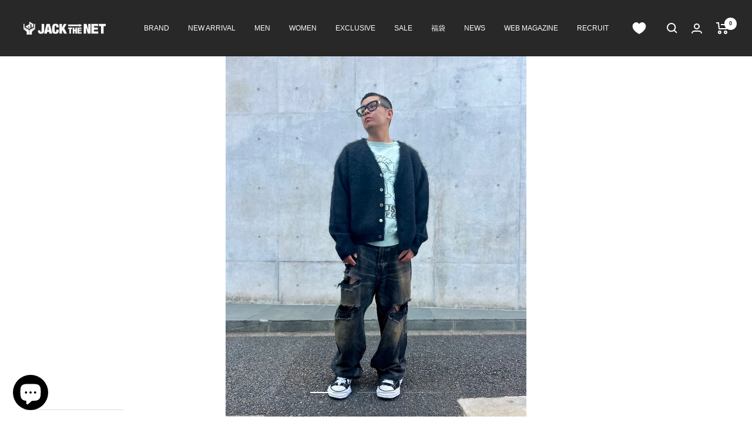

--- FILE ---
content_type: text/html; charset=utf-8
request_url: https://store.jb-voice.co.jp/ko/blogs/styling/%C2%A9%EF%B8%8Esaint-m-styling
body_size: 48495
content:
<!doctype html><html class="no-js" lang="ko" dir="ltr">
  <head>
    <meta charset="utf-8">
    <meta name="viewport" content="width=device-width, initial-scale=1.0, height=device-height, minimum-scale=1.0, maximum-scale=1.0">
    <meta name="theme-color" content="#282828">

    <title>©︎SAINT M×××××× -STYLING-</title><meta name="description" content="©︎SAINT M××××××의 모헤어 카디건을 베이스로, 이번 시즌의 트렌드이기도 한 빈티지 테이스트를 느끼게 하는 분위기로 코디를 짜였습니다."><link rel="canonical" href="https://store.jb-voice.co.jp/ko/blogs/styling/%c2%a9%ef%b8%8esaint-m-styling">

     <link rel="canonical" href="https://store.jb-voice.co.jp/ko/blogs/styling/%c2%a9%ef%b8%8esaint-m-styling" /> 
    
<link rel="shortcut icon" href="//store.jb-voice.co.jp/cdn/shop/files/JB30th_favicon_96x96.png?v=1745542291" type="image/png"><link rel="preconnect" href="https://cdn.shopify.com">
    <link rel="dns-prefetch" href="https://productreviews.shopifycdn.com">
    <link rel="dns-prefetch" href="https://www.google-analytics.com"><link rel="preload" as="style" href="//store.jb-voice.co.jp/cdn/shop/t/11/assets/theme.css?v=122773903833182147491746589679">
    <link rel="preload" as="script" href="//store.jb-voice.co.jp/cdn/shop/t/11/assets/vendor.js?v=131531462768831974851690858805">
    <link rel="preload" as="script" href="//store.jb-voice.co.jp/cdn/shop/t/11/assets/theme.js?v=173005340623324594091690858805"><meta property="og:type" content="article">
  <meta property="og:title" content="©︎SAINT M×××××× -STYLING-"><meta property="og:image" content="http://store.jb-voice.co.jp/cdn/shop/articles/4945098834511191063.3f5ae1ada3be44304384c0dbb0af3cfa.23110309_result.webp?v=1699006289">
  <meta property="og:image:secure_url" content="https://store.jb-voice.co.jp/cdn/shop/articles/4945098834511191063.3f5ae1ada3be44304384c0dbb0af3cfa.23110309_result.webp?v=1699006289">
  <meta property="og:image:width" content="1000">
  <meta property="og:image:height" content="1400"><meta property="og:description" content="©︎SAINT M××××××의 모헤어 카디건을 베이스로, 이번 시즌의 트렌드이기도 한 빈티지 테이스트를 느끼게 하는 분위기로 코디를 짜였습니다."><meta property="og:url" content="https://store.jb-voice.co.jp/ko/blogs/styling/%c2%a9%ef%b8%8esaint-m-styling">
<meta property="og:site_name" content="JACK in the NET WEB STORE"><meta name="twitter:card" content="summary"><meta name="twitter:title" content="©︎SAINT M×××××× -STYLING-">
  <meta name="twitter:description" content="
















 NAME: YOSHIZAWA

 H: 175cm

 SHOP: REGGAWS 















 이번 시즌의 트렌드이기도 한 빈티지 테이스트를 느끼게하는 아이템으로 코디를 조립했습니다."><meta name="twitter:image" content="https://store.jb-voice.co.jp/cdn/shop/articles/4945098834511191063.3f5ae1ada3be44304384c0dbb0af3cfa.23110309_result_1200x1200_crop_center.webp?v=1699006289">
  <meta name="twitter:image:alt" content="©︎SAINT M×××××× -STYLING-">
    
  <script type="application/ld+json">
  {
    "@context": "https://schema.org",
    "@type": "BlogPosting",
    "mainEntityOfPage": "/ko/blogs/styling/%C2%A9%EF%B8%8Esaint-m-styling",
    "articleSection": "styling",
    "keywords": "YOSHIZAWA, ©️SAINT M××××××",
    "headline": "©︎SAINT M×××××× -STYLING-",
    "description": "\n\n\n\n\n\n\n\n\n\n\n\n\n\n\n\n\n NAME: YOSHIZAWA\n\n H: 175cm\n\n SHOP: REGGAWS \n\n\n\n\n\n\n\n\n\n\n\n\n\n\n\n 이번 시즌의 트렌드이기도 한 빈티지 테이스트를 느끼게하는 아이템으로 코디를 조립했습니다.",
    "dateCreated": "2023-11-03T19:09:31",
    "datePublished": "2023-11-03T19:11:28",
    "dateModified": "2023-11-03T19:11:28",
    "image": {
      "@type": "ImageObject",
      "url": "https://store.jb-voice.co.jp/cdn/shop/articles/4945098834511191063.3f5ae1ada3be44304384c0dbb0af3cfa.23110309_result.webp?v=1699006289&width=1024",
      "image": "https://store.jb-voice.co.jp/cdn/shop/articles/4945098834511191063.3f5ae1ada3be44304384c0dbb0af3cfa.23110309_result.webp?v=1699006289&width=1024",
      "name": "©︎SAINT M×××××× -STYLING-",
      "width": "1024",
      "height": "1024"
    },
    "author": {
      "@type": "Person",
      "name": "謙太郎 樋口",
      "givenName": "謙太郎",
      "familyName": "樋口"
    },
    "publisher": {
      "@type": "Organization",
      "name": "JACK in the NET WEB STORE"
    },
    "commentCount": 0,
    "comment": []
  }
  </script>



  <script type="application/ld+json">
  {
    "@context": "https://schema.org",
    "@type": "BreadcrumbList",
  "itemListElement": [{
      "@type": "ListItem",
      "position": 1,
      "name": "HOME",
      "item": "https://store.jb-voice.co.jp"
    },{
          "@type": "ListItem",
          "position": 2,
          "name": "styling",
          "item": "https://store.jb-voice.co.jp/ko/blogs/styling"
        }, {
          "@type": "ListItem",
          "position": 3,
          "name": "styling",
          "item": "https://store.jb-voice.co.jp/ko/blogs/styling/%C2%A9%EF%B8%8Esaint-m-styling"
        }]
  }
  </script>


    <style>
  /* Typography (heading) */
  

/* Typography (body) */
  



:root {--heading-color: 40, 40, 40;
    --text-color: 40, 40, 40;
    --background: 255, 255, 255;
    --secondary-background: 245, 245, 245;
    --border-color: 223, 223, 223;
    --border-color-darker: 169, 169, 169;
    --success-color: 46, 158, 123;
    --success-background: 213, 236, 229;
    --error-color: 222, 42, 42;
    --error-background: 253, 240, 240;
    --primary-button-background: 40, 40, 40;
    --primary-button-text-color: 255, 255, 255;
    --secondary-button-background: 243, 255, 52;
    --secondary-button-text-color: 40, 40, 40;
    --product-star-rating: 246, 164, 41;
    --product-on-sale-accent: 222, 42, 42;
    --product-sold-out-accent: 111, 113, 155;
    --product-custom-label-background: 64, 93, 230;
    --product-custom-label-text-color: 255, 255, 255;
    --product-custom-label-2-background: 243, 255, 52;
    --product-custom-label-2-text-color: 0, 0, 0;
    --product-low-stock-text-color: 222, 42, 42;
    --product-in-stock-text-color: 46, 158, 123;
    --loading-bar-background: 40, 40, 40;

    /* We duplicate some "base" colors as root colors, which is useful to use on drawer elements or popover without. Those should not be overridden to avoid issues */
    --root-heading-color: 40, 40, 40;
    --root-text-color: 40, 40, 40;
    --root-background: 255, 255, 255;
    --root-border-color: 223, 223, 223;
    --root-primary-button-background: 40, 40, 40;
    --root-primary-button-text-color: 255, 255, 255;

    --base-font-size: 15px;
    --heading-font-family: Helvetica, Arial, sans-serif;
    --heading-font-weight: 400;
    --heading-font-style: normal;
    --heading-text-transform: uppercase;
    --text-font-family: Helvetica, Arial, sans-serif;
    --text-font-weight: 400;
    --text-font-style: normal;
    --text-font-bold-weight: 700;

    /* Typography (font size) */
    --heading-xxsmall-font-size: 11px;
    --heading-xsmall-font-size: 11px;
    --heading-small-font-size: 12px;
    --heading-large-font-size: 36px;
    --heading-h1-font-size: 36px;
    --heading-h2-font-size: 30px;
    --heading-h3-font-size: 26px;
    --heading-h4-font-size: 24px;
    --heading-h5-font-size: 20px;
    --heading-h6-font-size: 16px;

    /* Control the look and feel of the theme by changing radius of various elements */
    --button-border-radius: 0px;
    --block-border-radius: 0px;
    --block-border-radius-reduced: 0px;
    --color-swatch-border-radius: 100%;

    /* Button size */
    --button-height: 48px;
    --button-small-height: 40px;

    /* Form related */
    --form-input-field-height: 48px;
    --form-input-gap: 16px;
    --form-submit-margin: 24px;

    /* Product listing related variables */
    --product-list-block-spacing: 32px;

    /* Video related */
    --play-button-background: 255, 255, 255;
    --play-button-arrow: 40, 40, 40;

    /* RTL support */
    --transform-logical-flip: 1;
    --transform-origin-start: left;
    --transform-origin-end: right;

    /* Other */
    --zoom-cursor-svg-url: url(//store.jb-voice.co.jp/cdn/shop/t/11/assets/zoom-cursor.svg?v=39908859784506347231690858805);
    --arrow-right-svg-url: url(//store.jb-voice.co.jp/cdn/shop/t/11/assets/arrow-right.svg?v=40046868119262634591690858805);
    --arrow-left-svg-url: url(//store.jb-voice.co.jp/cdn/shop/t/11/assets/arrow-left.svg?v=158856395986752206651690858805);

    /* Some useful variables that we can reuse in our CSS. Some explanation are needed for some of them:
       - container-max-width-minus-gutters: represents the container max width without the edge gutters
       - container-outer-width: considering the screen width, represent all the space outside the container
       - container-outer-margin: same as container-outer-width but get set to 0 inside a container
       - container-inner-width: the effective space inside the container (minus gutters)
       - grid-column-width: represents the width of a single column of the grid
       - vertical-breather: this is a variable that defines the global "spacing" between sections, and inside the section
                            to create some "breath" and minimum spacing
     */
    --container-max-width: 1600px;
    --container-gutter: 24px;
    --container-max-width-minus-gutters: calc(var(--container-max-width) - (var(--container-gutter)) * 2);
    --container-outer-width: max(calc((100vw - var(--container-max-width-minus-gutters)) / 2), var(--container-gutter));
    --container-outer-margin: var(--container-outer-width);
    --container-inner-width: calc(100vw - var(--container-outer-width) * 2);

    --grid-column-count: 10;
    --grid-gap: 24px;
    --grid-column-width: calc((100vw - var(--container-outer-width) * 2 - var(--grid-gap) * (var(--grid-column-count) - 1)) / var(--grid-column-count));

    --vertical-breather: 48px;
    --vertical-breather-tight: 48px;

    /* Shopify related variables */
    --payment-terms-background-color: #ffffff;
  }

  @media screen and (min-width: 741px) {
    :root {
      --container-gutter: 40px;
      --grid-column-count: 20;
      --vertical-breather: 64px;
      --vertical-breather-tight: 64px;

      /* Typography (font size) */
      --heading-xsmall-font-size: 12px;
      --heading-small-font-size: 13px;
      --heading-large-font-size: 52px;
      --heading-h1-font-size: 48px;
      --heading-h2-font-size: 38px;
      --heading-h3-font-size: 32px;
      --heading-h4-font-size: 24px;
      --heading-h5-font-size: 20px;
      --heading-h6-font-size: 18px;

      /* Form related */
      --form-input-field-height: 52px;
      --form-submit-margin: 32px;

      /* Button size */
      --button-height: 52px;
      --button-small-height: 44px;
    }
  }

  @media screen and (min-width: 1200px) {
    :root {
      --vertical-breather: 80px;
      --vertical-breather-tight: 64px;
      --product-list-block-spacing: 48px;

      /* Typography */
      --heading-large-font-size: 64px;
      --heading-h1-font-size: 56px;
      --heading-h2-font-size: 48px;
      --heading-h3-font-size: 36px;
      --heading-h4-font-size: 30px;
      --heading-h5-font-size: 24px;
      --heading-h6-font-size: 18px;
    }
  }

  @media screen and (min-width: 1600px) {
    :root {
      --vertical-breather: 90px;
      --vertical-breather-tight: 64px;
    }
  }
</style>
    <script>
  // This allows to expose several variables to the global scope, to be used in scripts
  window.themeVariables = {
    settings: {
      direction: "ltr",
      pageType: "article",
      cartCount: 0,
      moneyFormat: "\u003cspan class=\"notranslate ht-money\"\u003e¥{{amount_no_decimals}}\u003c\/span\u003e",
      moneyWithCurrencyFormat: "\u003cspan class=\"notranslate ht-money\"\u003e¥{{amount_no_decimals}} JPY\u003c\/span\u003e",
      showVendor: false,
      discountMode: "saving",
      currencyCodeEnabled: false,
      cartType: "message",
      cartCurrency: "JPY",
      mobileZoomFactor: 2.5
    },

    routes: {
      host: "store.jb-voice.co.jp",
      rootUrl: "\/ko",
      rootUrlWithoutSlash: "\/ko",
      cartUrl: "\/ko\/cart",
      cartAddUrl: "\/ko\/cart\/add",
      cartChangeUrl: "\/ko\/cart\/change",
      searchUrl: "\/ko\/search",
      predictiveSearchUrl: "\/ko\/search\/suggest",
      productRecommendationsUrl: "\/ko\/recommendations\/products"
    },

    strings: {
      accessibilityDelete: "삭제",
      accessibilityClose: "닫다",
      collectionSoldOut: "SOLD OUT",
      collectionDiscount: "SALE",
      productSalePrice: "판매 가격",
      productRegularPrice: "정상 가격",
      productFormUnavailable: "선택 불가",
      productFormSoldOut: "SOLD OUT",
      productFormPreOrder: "선주문",
      productFormAddToCart: "장바구니에 담기",
      searchNoResults: "결과를 찾을 수 없습니다.",
      searchNewSearch: "새로운 검색",
      searchProducts: "제품",
      searchArticles: "저널",
      searchPages: "페이지",
      searchCollections: "컬렉션 목록",
      cartViewCart: "장바구니 보기",
      cartItemAdded: "아이템이 장바구니에 추가되었습니다!",
      cartItemAddedShort: "장바구니에 추가되었습니다!",
      cartAddOrderNote: "주문 메모 추가",
      cartEditOrderNote: "주문 메모 수정",
      shippingEstimatorNoResults: "죄송합니다. 고객님의 주소로의 발송은 현재 실시하고 있지 않습니다",
      shippingEstimatorOneResult: "귀하의 주소에는 배송비가 하나씩 적용됩니다.",
      shippingEstimatorMultipleResults: "고객의 주소에 따라 여러 배송 요금을 선택할 수 있습니다.",
      shippingEstimatorError: "배송 요금을 얻는 중 하나 이상의 오류가 발생했습니다."
    },

    libs: {
      flickity: "\/\/store.jb-voice.co.jp\/cdn\/shop\/t\/11\/assets\/flickity.js?v=176646718982628074891690858805",
      photoswipe: "\/\/store.jb-voice.co.jp\/cdn\/shop\/t\/11\/assets\/photoswipe.js?v=132268647426145925301690858805",
      qrCode: "\/\/store.jb-voice.co.jp\/cdn\/shopifycloud\/storefront\/assets\/themes_support\/vendor\/qrcode-3f2b403b.js"
    },

    breakpoints: {
      phone: 'screen and (max-width: 740px)',
      tablet: 'screen and (min-width: 741px) and (max-width: 999px)',
      tabletAndUp: 'screen and (min-width: 741px)',
      pocket: 'screen and (max-width: 999px)',
      lap: 'screen and (min-width: 1000px) and (max-width: 1199px)',
      lapAndUp: 'screen and (min-width: 1000px)',
      desktop: 'screen and (min-width: 1200px)',
      wide: 'screen and (min-width: 1400px)'
    }
  };

  window.addEventListener('pageshow', async () => {
    const cartContent = await (await fetch(`${window.themeVariables.routes.cartUrl}.js`, {cache: 'reload'})).json();
    document.documentElement.dispatchEvent(new CustomEvent('cart:refresh', {detail: {cart: cartContent}}));
  });

  if ('noModule' in HTMLScriptElement.prototype) {
    // Old browsers (like IE) that does not support module will be considered as if not executing JS at all
    document.documentElement.className = document.documentElement.className.replace('no-js', 'js');

    requestAnimationFrame(() => {
      const viewportHeight = (window.visualViewport ? window.visualViewport.height : document.documentElement.clientHeight);
      document.documentElement.style.setProperty('--window-height',viewportHeight + 'px');
    });
  }</script>

    <link rel="stylesheet" href="//store.jb-voice.co.jp/cdn/shop/t/11/assets/theme.css?v=122773903833182147491746589679">
    <link rel="stylesheet" href="//store.jb-voice.co.jp/cdn/shop/t/11/assets/custom-styling.css?v=176939946935276959781690858805">

    <script src="//store.jb-voice.co.jp/cdn/shop/t/11/assets/vendor.js?v=131531462768831974851690858805" defer></script>
    <script src="//store.jb-voice.co.jp/cdn/shop/t/11/assets/theme.js?v=173005340623324594091690858805" defer></script>
    <script src="//store.jb-voice.co.jp/cdn/shop/t/11/assets/custom.js?v=167639537848865775061690858805" defer></script>

    <script>window.performance && window.performance.mark && window.performance.mark('shopify.content_for_header.start');</script><meta name="facebook-domain-verification" content="chmbiohdj4sqa61yvfrkyx90lpgaub">
<meta name="google-site-verification" content="XuqEbeZTUVQoArl9HpoA9zRgaZYEIJS4ps0dEGVQSAg">
<meta id="shopify-digital-wallet" name="shopify-digital-wallet" content="/77851328795/digital_wallets/dialog">
<meta name="shopify-checkout-api-token" content="3a56b4e1c76e82d50bcf4ac0354a5ca5">
<link rel="alternate" type="application/atom+xml" title="Feed" href="/ko/blogs/styling.atom" />
<link rel="alternate" hreflang="x-default" href="https://store.jb-voice.co.jp/blogs/styling/%C2%A9%EF%B8%8Esaint-m-styling">
<link rel="alternate" hreflang="ja" href="https://store.jb-voice.co.jp/blogs/styling/%C2%A9%EF%B8%8Esaint-m-styling">
<link rel="alternate" hreflang="ko" href="https://store.jb-voice.co.jp/ko/blogs/styling/%C2%A9%EF%B8%8Esaint-m-styling">
<script async="async" src="/checkouts/internal/preloads.js?locale=ko-JP"></script>
<link rel="preconnect" href="https://shop.app" crossorigin="anonymous">
<script async="async" src="https://shop.app/checkouts/internal/preloads.js?locale=ko-JP&shop_id=77851328795" crossorigin="anonymous"></script>
<script id="apple-pay-shop-capabilities" type="application/json">{"shopId":77851328795,"countryCode":"JP","currencyCode":"JPY","merchantCapabilities":["supports3DS"],"merchantId":"gid:\/\/shopify\/Shop\/77851328795","merchantName":"JACK in the NET WEB STORE","requiredBillingContactFields":["postalAddress","email","phone"],"requiredShippingContactFields":["postalAddress","email","phone"],"shippingType":"shipping","supportedNetworks":["visa","masterCard","amex","jcb","discover"],"total":{"type":"pending","label":"JACK in the NET WEB STORE","amount":"1.00"},"shopifyPaymentsEnabled":true,"supportsSubscriptions":true}</script>
<script id="shopify-features" type="application/json">{"accessToken":"3a56b4e1c76e82d50bcf4ac0354a5ca5","betas":["rich-media-storefront-analytics"],"domain":"store.jb-voice.co.jp","predictiveSearch":false,"shopId":77851328795,"locale":"ko"}</script>
<script>var Shopify = Shopify || {};
Shopify.shop = "6f3949-2.myshopify.com";
Shopify.locale = "ko";
Shopify.currency = {"active":"JPY","rate":"1.0"};
Shopify.country = "JP";
Shopify.theme = {"name":"JB_Voice","id":155554939163,"schema_name":"Focal","schema_version":"10.1.2","theme_store_id":714,"role":"main"};
Shopify.theme.handle = "null";
Shopify.theme.style = {"id":null,"handle":null};
Shopify.cdnHost = "store.jb-voice.co.jp/cdn";
Shopify.routes = Shopify.routes || {};
Shopify.routes.root = "/ko/";</script>
<script type="module">!function(o){(o.Shopify=o.Shopify||{}).modules=!0}(window);</script>
<script>!function(o){function n(){var o=[];function n(){o.push(Array.prototype.slice.apply(arguments))}return n.q=o,n}var t=o.Shopify=o.Shopify||{};t.loadFeatures=n(),t.autoloadFeatures=n()}(window);</script>
<script>
  window.ShopifyPay = window.ShopifyPay || {};
  window.ShopifyPay.apiHost = "shop.app\/pay";
  window.ShopifyPay.redirectState = null;
</script>
<script id="shop-js-analytics" type="application/json">{"pageType":"article"}</script>
<script defer="defer" async type="module" src="//store.jb-voice.co.jp/cdn/shopifycloud/shop-js/modules/v2/client.init-shop-cart-sync_CMFHCOm8.ko.esm.js"></script>
<script defer="defer" async type="module" src="//store.jb-voice.co.jp/cdn/shopifycloud/shop-js/modules/v2/chunk.common_Cuv8Dg_K.esm.js"></script>
<script type="module">
  await import("//store.jb-voice.co.jp/cdn/shopifycloud/shop-js/modules/v2/client.init-shop-cart-sync_CMFHCOm8.ko.esm.js");
await import("//store.jb-voice.co.jp/cdn/shopifycloud/shop-js/modules/v2/chunk.common_Cuv8Dg_K.esm.js");

  window.Shopify.SignInWithShop?.initShopCartSync?.({"fedCMEnabled":true,"windoidEnabled":true});

</script>
<script>
  window.Shopify = window.Shopify || {};
  if (!window.Shopify.featureAssets) window.Shopify.featureAssets = {};
  window.Shopify.featureAssets['shop-js'] = {"shop-cart-sync":["modules/v2/client.shop-cart-sync_DdlJORh0.ko.esm.js","modules/v2/chunk.common_Cuv8Dg_K.esm.js"],"init-fed-cm":["modules/v2/client.init-fed-cm_andxuxi1.ko.esm.js","modules/v2/chunk.common_Cuv8Dg_K.esm.js"],"shop-button":["modules/v2/client.shop-button_DoP0VCaE.ko.esm.js","modules/v2/chunk.common_Cuv8Dg_K.esm.js"],"shop-cash-offers":["modules/v2/client.shop-cash-offers_DkOSm6KI.ko.esm.js","modules/v2/chunk.common_Cuv8Dg_K.esm.js","modules/v2/chunk.modal_B5swuiL2.esm.js"],"init-windoid":["modules/v2/client.init-windoid_HSPtgItO.ko.esm.js","modules/v2/chunk.common_Cuv8Dg_K.esm.js"],"shop-toast-manager":["modules/v2/client.shop-toast-manager_OY19J7vH.ko.esm.js","modules/v2/chunk.common_Cuv8Dg_K.esm.js"],"init-shop-email-lookup-coordinator":["modules/v2/client.init-shop-email-lookup-coordinator_Dk8HevrO.ko.esm.js","modules/v2/chunk.common_Cuv8Dg_K.esm.js"],"init-shop-cart-sync":["modules/v2/client.init-shop-cart-sync_CMFHCOm8.ko.esm.js","modules/v2/chunk.common_Cuv8Dg_K.esm.js"],"avatar":["modules/v2/client.avatar_BTnouDA3.ko.esm.js"],"pay-button":["modules/v2/client.pay-button_4DOo47p0.ko.esm.js","modules/v2/chunk.common_Cuv8Dg_K.esm.js"],"init-customer-accounts":["modules/v2/client.init-customer-accounts_CZxMvLgk.ko.esm.js","modules/v2/client.shop-login-button_CvkHnkGB.ko.esm.js","modules/v2/chunk.common_Cuv8Dg_K.esm.js","modules/v2/chunk.modal_B5swuiL2.esm.js"],"init-shop-for-new-customer-accounts":["modules/v2/client.init-shop-for-new-customer-accounts_CckGBti0.ko.esm.js","modules/v2/client.shop-login-button_CvkHnkGB.ko.esm.js","modules/v2/chunk.common_Cuv8Dg_K.esm.js","modules/v2/chunk.modal_B5swuiL2.esm.js"],"shop-login-button":["modules/v2/client.shop-login-button_CvkHnkGB.ko.esm.js","modules/v2/chunk.common_Cuv8Dg_K.esm.js","modules/v2/chunk.modal_B5swuiL2.esm.js"],"init-customer-accounts-sign-up":["modules/v2/client.init-customer-accounts-sign-up_DYSoG0uE.ko.esm.js","modules/v2/client.shop-login-button_CvkHnkGB.ko.esm.js","modules/v2/chunk.common_Cuv8Dg_K.esm.js","modules/v2/chunk.modal_B5swuiL2.esm.js"],"shop-follow-button":["modules/v2/client.shop-follow-button_BXMieD7L.ko.esm.js","modules/v2/chunk.common_Cuv8Dg_K.esm.js","modules/v2/chunk.modal_B5swuiL2.esm.js"],"checkout-modal":["modules/v2/client.checkout-modal_CSrAMF2b.ko.esm.js","modules/v2/chunk.common_Cuv8Dg_K.esm.js","modules/v2/chunk.modal_B5swuiL2.esm.js"],"lead-capture":["modules/v2/client.lead-capture_C8HPdgv4.ko.esm.js","modules/v2/chunk.common_Cuv8Dg_K.esm.js","modules/v2/chunk.modal_B5swuiL2.esm.js"],"shop-login":["modules/v2/client.shop-login_CGE5ZEZD.ko.esm.js","modules/v2/chunk.common_Cuv8Dg_K.esm.js","modules/v2/chunk.modal_B5swuiL2.esm.js"],"payment-terms":["modules/v2/client.payment-terms_BMeKen_r.ko.esm.js","modules/v2/chunk.common_Cuv8Dg_K.esm.js","modules/v2/chunk.modal_B5swuiL2.esm.js"]};
</script>
<script>(function() {
  var isLoaded = false;
  function asyncLoad() {
    if (isLoaded) return;
    isLoaded = true;
    var urls = ["\/\/cdn.shopify.com\/proxy\/9d9d7b3979a9edd1de015344bba84a9d696dc82ee2305b64cba9d097c5e78b37\/shippingmanagerprod.z11.web.core.windows.net\/6f3949-2.myshopify.com_haiso_datetimespecific.js?v=20250205083056\u0026shop=6f3949-2.myshopify.com\u0026sp-cache-control=cHVibGljLCBtYXgtYWdlPTkwMA"];
    for (var i = 0; i < urls.length; i++) {
      var s = document.createElement('script');
      s.type = 'text/javascript';
      s.async = true;
      s.src = urls[i];
      var x = document.getElementsByTagName('script')[0];
      x.parentNode.insertBefore(s, x);
    }
  };
  if(window.attachEvent) {
    window.attachEvent('onload', asyncLoad);
  } else {
    window.addEventListener('load', asyncLoad, false);
  }
})();</script>
<script id="__st">var __st={"a":77851328795,"offset":32400,"reqid":"363e9e2c-a2f0-448f-a8de-0e9468c4896a-1768701973","pageurl":"store.jb-voice.co.jp\/ko\/blogs\/styling\/%C2%A9%EF%B8%8Esaint-m-styling","s":"articles-606930895131","u":"5a36fc417e35","p":"article","rtyp":"article","rid":606930895131};</script>
<script>window.ShopifyPaypalV4VisibilityTracking = true;</script>
<script id="captcha-bootstrap">!function(){'use strict';const t='contact',e='account',n='new_comment',o=[[t,t],['blogs',n],['comments',n],[t,'customer']],c=[[e,'customer_login'],[e,'guest_login'],[e,'recover_customer_password'],[e,'create_customer']],r=t=>t.map((([t,e])=>`form[action*='/${t}']:not([data-nocaptcha='true']) input[name='form_type'][value='${e}']`)).join(','),a=t=>()=>t?[...document.querySelectorAll(t)].map((t=>t.form)):[];function s(){const t=[...o],e=r(t);return a(e)}const i='password',u='form_key',d=['recaptcha-v3-token','g-recaptcha-response','h-captcha-response',i],f=()=>{try{return window.sessionStorage}catch{return}},m='__shopify_v',_=t=>t.elements[u];function p(t,e,n=!1){try{const o=window.sessionStorage,c=JSON.parse(o.getItem(e)),{data:r}=function(t){const{data:e,action:n}=t;return t[m]||n?{data:e,action:n}:{data:t,action:n}}(c);for(const[e,n]of Object.entries(r))t.elements[e]&&(t.elements[e].value=n);n&&o.removeItem(e)}catch(o){console.error('form repopulation failed',{error:o})}}const l='form_type',E='cptcha';function T(t){t.dataset[E]=!0}const w=window,h=w.document,L='Shopify',v='ce_forms',y='captcha';let A=!1;((t,e)=>{const n=(g='f06e6c50-85a8-45c8-87d0-21a2b65856fe',I='https://cdn.shopify.com/shopifycloud/storefront-forms-hcaptcha/ce_storefront_forms_captcha_hcaptcha.v1.5.2.iife.js',D={infoText:'hCaptcha에 의해 보호됨',privacyText:'개인정보 보호',termsText:'약관'},(t,e,n)=>{const o=w[L][v],c=o.bindForm;if(c)return c(t,g,e,D).then(n);var r;o.q.push([[t,g,e,D],n]),r=I,A||(h.body.append(Object.assign(h.createElement('script'),{id:'captcha-provider',async:!0,src:r})),A=!0)});var g,I,D;w[L]=w[L]||{},w[L][v]=w[L][v]||{},w[L][v].q=[],w[L][y]=w[L][y]||{},w[L][y].protect=function(t,e){n(t,void 0,e),T(t)},Object.freeze(w[L][y]),function(t,e,n,w,h,L){const[v,y,A,g]=function(t,e,n){const i=e?o:[],u=t?c:[],d=[...i,...u],f=r(d),m=r(i),_=r(d.filter((([t,e])=>n.includes(e))));return[a(f),a(m),a(_),s()]}(w,h,L),I=t=>{const e=t.target;return e instanceof HTMLFormElement?e:e&&e.form},D=t=>v().includes(t);t.addEventListener('submit',(t=>{const e=I(t);if(!e)return;const n=D(e)&&!e.dataset.hcaptchaBound&&!e.dataset.recaptchaBound,o=_(e),c=g().includes(e)&&(!o||!o.value);(n||c)&&t.preventDefault(),c&&!n&&(function(t){try{if(!f())return;!function(t){const e=f();if(!e)return;const n=_(t);if(!n)return;const o=n.value;o&&e.removeItem(o)}(t);const e=Array.from(Array(32),(()=>Math.random().toString(36)[2])).join('');!function(t,e){_(t)||t.append(Object.assign(document.createElement('input'),{type:'hidden',name:u})),t.elements[u].value=e}(t,e),function(t,e){const n=f();if(!n)return;const o=[...t.querySelectorAll(`input[type='${i}']`)].map((({name:t})=>t)),c=[...d,...o],r={};for(const[a,s]of new FormData(t).entries())c.includes(a)||(r[a]=s);n.setItem(e,JSON.stringify({[m]:1,action:t.action,data:r}))}(t,e)}catch(e){console.error('failed to persist form',e)}}(e),e.submit())}));const S=(t,e)=>{t&&!t.dataset[E]&&(n(t,e.some((e=>e===t))),T(t))};for(const o of['focusin','change'])t.addEventListener(o,(t=>{const e=I(t);D(e)&&S(e,y())}));const B=e.get('form_key'),M=e.get(l),P=B&&M;t.addEventListener('DOMContentLoaded',(()=>{const t=y();if(P)for(const e of t)e.elements[l].value===M&&p(e,B);[...new Set([...A(),...v().filter((t=>'true'===t.dataset.shopifyCaptcha))])].forEach((e=>S(e,t)))}))}(h,new URLSearchParams(w.location.search),n,t,e,['guest_login'])})(!0,!0)}();</script>
<script integrity="sha256-4kQ18oKyAcykRKYeNunJcIwy7WH5gtpwJnB7kiuLZ1E=" data-source-attribution="shopify.loadfeatures" defer="defer" src="//store.jb-voice.co.jp/cdn/shopifycloud/storefront/assets/storefront/load_feature-a0a9edcb.js" crossorigin="anonymous"></script>
<script crossorigin="anonymous" defer="defer" src="//store.jb-voice.co.jp/cdn/shopifycloud/storefront/assets/shopify_pay/storefront-65b4c6d7.js?v=20250812"></script>
<script data-source-attribution="shopify.dynamic_checkout.dynamic.init">var Shopify=Shopify||{};Shopify.PaymentButton=Shopify.PaymentButton||{isStorefrontPortableWallets:!0,init:function(){window.Shopify.PaymentButton.init=function(){};var t=document.createElement("script");t.src="https://store.jb-voice.co.jp/cdn/shopifycloud/portable-wallets/latest/portable-wallets.ko.js",t.type="module",document.head.appendChild(t)}};
</script>
<script data-source-attribution="shopify.dynamic_checkout.buyer_consent">
  function portableWalletsHideBuyerConsent(e){var t=document.getElementById("shopify-buyer-consent"),n=document.getElementById("shopify-subscription-policy-button");t&&n&&(t.classList.add("hidden"),t.setAttribute("aria-hidden","true"),n.removeEventListener("click",e))}function portableWalletsShowBuyerConsent(e){var t=document.getElementById("shopify-buyer-consent"),n=document.getElementById("shopify-subscription-policy-button");t&&n&&(t.classList.remove("hidden"),t.removeAttribute("aria-hidden"),n.addEventListener("click",e))}window.Shopify?.PaymentButton&&(window.Shopify.PaymentButton.hideBuyerConsent=portableWalletsHideBuyerConsent,window.Shopify.PaymentButton.showBuyerConsent=portableWalletsShowBuyerConsent);
</script>
<script data-source-attribution="shopify.dynamic_checkout.cart.bootstrap">document.addEventListener("DOMContentLoaded",(function(){function t(){return document.querySelector("shopify-accelerated-checkout-cart, shopify-accelerated-checkout")}if(t())Shopify.PaymentButton.init();else{new MutationObserver((function(e,n){t()&&(Shopify.PaymentButton.init(),n.disconnect())})).observe(document.body,{childList:!0,subtree:!0})}}));
</script>
<link id="shopify-accelerated-checkout-styles" rel="stylesheet" media="screen" href="https://store.jb-voice.co.jp/cdn/shopifycloud/portable-wallets/latest/accelerated-checkout-backwards-compat.css" crossorigin="anonymous">
<style id="shopify-accelerated-checkout-cart">
        #shopify-buyer-consent {
  margin-top: 1em;
  display: inline-block;
  width: 100%;
}

#shopify-buyer-consent.hidden {
  display: none;
}

#shopify-subscription-policy-button {
  background: none;
  border: none;
  padding: 0;
  text-decoration: underline;
  font-size: inherit;
  cursor: pointer;
}

#shopify-subscription-policy-button::before {
  box-shadow: none;
}

      </style>

<script>window.performance && window.performance.mark && window.performance.mark('shopify.content_for_header.end');</script>
  
  <!-- "snippets/shogun-head.liquid" was not rendered, the associated app was uninstalled -->
    <meta name="facebook-domain-verification" content="chmbiohdj4sqa61yvfrkyx90lpgaub" />
    <meta name="google-site-verification" content="hYDOPId3WpYFXAa50K7F5Mc5DuA75jGy6iD3lnm4VK0" />
    <meta name="facebook-domain-verification" content="noro207qp5rddt4sjucd9ip32htl26" />






































































































































































































<!-- BEGIN app block: shopify://apps/instafeed/blocks/head-block/c447db20-095d-4a10-9725-b5977662c9d5 --><link rel="preconnect" href="https://cdn.nfcube.com/">
<link rel="preconnect" href="https://scontent.cdninstagram.com/">


  <script>
    document.addEventListener('DOMContentLoaded', function () {
      let instafeedScript = document.createElement('script');

      
        instafeedScript.src = 'https://storage.nfcube.com/instafeed-5f0c21d11e74a1506371e40d1aca5fdf.js';
      

      document.body.appendChild(instafeedScript);
    });
  </script>





<!-- END app block --><!-- BEGIN app block: shopify://apps/microsoft-clarity/blocks/clarity_js/31c3d126-8116-4b4a-8ba1-baeda7c4aeea -->
<script type="text/javascript">
  (function (c, l, a, r, i, t, y) {
    c[a] = c[a] || function () { (c[a].q = c[a].q || []).push(arguments); };
    t = l.createElement(r); t.async = 1; t.src = "https://www.clarity.ms/tag/" + i + "?ref=shopify";
    y = l.getElementsByTagName(r)[0]; y.parentNode.insertBefore(t, y);

    c.Shopify.loadFeatures([{ name: "consent-tracking-api", version: "0.1" }], error => {
      if (error) {
        console.error("Error loading Shopify features:", error);
        return;
      }

      c[a]('consentv2', {
        ad_Storage: c.Shopify.customerPrivacy.marketingAllowed() ? "granted" : "denied",
        analytics_Storage: c.Shopify.customerPrivacy.analyticsProcessingAllowed() ? "granted" : "denied",
      });
    });

    l.addEventListener("visitorConsentCollected", function (e) {
      c[a]('consentv2', {
        ad_Storage: e.detail.marketingAllowed ? "granted" : "denied",
        analytics_Storage: e.detail.analyticsAllowed ? "granted" : "denied",
      });
    });
  })(window, document, "clarity", "script", "spdti0dae1");
</script>



<!-- END app block --><!-- BEGIN app block: shopify://apps/pagefly-page-builder/blocks/app-embed/83e179f7-59a0-4589-8c66-c0dddf959200 -->

<!-- BEGIN app snippet: pagefly-cro-ab-testing-main -->







<script>
  ;(function () {
    const url = new URL(window.location)
    const viewParam = url.searchParams.get('view')
    if (viewParam && viewParam.includes('variant-pf-')) {
      url.searchParams.set('pf_v', viewParam)
      url.searchParams.delete('view')
      window.history.replaceState({}, '', url)
    }
  })()
</script>



<script type='module'>
  
  window.PAGEFLY_CRO = window.PAGEFLY_CRO || {}

  window.PAGEFLY_CRO['data_debug'] = {
    original_template_suffix: "reggaws-styling1-2",
    allow_ab_test: false,
    ab_test_start_time: 0,
    ab_test_end_time: 0,
    today_date_time: 1768701974000,
  }
  window.PAGEFLY_CRO['GA4'] = { enabled: false}
</script>

<!-- END app snippet -->








  <script src='https://cdn.shopify.com/extensions/019bb4f9-aed6-78a3-be91-e9d44663e6bf/pagefly-page-builder-215/assets/pagefly-helper.js' defer='defer'></script>

  <script src='https://cdn.shopify.com/extensions/019bb4f9-aed6-78a3-be91-e9d44663e6bf/pagefly-page-builder-215/assets/pagefly-general-helper.js' defer='defer'></script>

  <script src='https://cdn.shopify.com/extensions/019bb4f9-aed6-78a3-be91-e9d44663e6bf/pagefly-page-builder-215/assets/pagefly-snap-slider.js' defer='defer'></script>

  <script src='https://cdn.shopify.com/extensions/019bb4f9-aed6-78a3-be91-e9d44663e6bf/pagefly-page-builder-215/assets/pagefly-slideshow-v3.js' defer='defer'></script>

  <script src='https://cdn.shopify.com/extensions/019bb4f9-aed6-78a3-be91-e9d44663e6bf/pagefly-page-builder-215/assets/pagefly-slideshow-v4.js' defer='defer'></script>

  <script src='https://cdn.shopify.com/extensions/019bb4f9-aed6-78a3-be91-e9d44663e6bf/pagefly-page-builder-215/assets/pagefly-glider.js' defer='defer'></script>

  <script src='https://cdn.shopify.com/extensions/019bb4f9-aed6-78a3-be91-e9d44663e6bf/pagefly-page-builder-215/assets/pagefly-slideshow-v1-v2.js' defer='defer'></script>

  <script src='https://cdn.shopify.com/extensions/019bb4f9-aed6-78a3-be91-e9d44663e6bf/pagefly-page-builder-215/assets/pagefly-product-media.js' defer='defer'></script>

  <script src='https://cdn.shopify.com/extensions/019bb4f9-aed6-78a3-be91-e9d44663e6bf/pagefly-page-builder-215/assets/pagefly-product.js' defer='defer'></script>


<script id='pagefly-helper-data' type='application/json'>
  {
    "page_optimization": {
      "assets_prefetching": false
    },
    "elements_asset_mapper": {
      "Accordion": "https://cdn.shopify.com/extensions/019bb4f9-aed6-78a3-be91-e9d44663e6bf/pagefly-page-builder-215/assets/pagefly-accordion.js",
      "Accordion3": "https://cdn.shopify.com/extensions/019bb4f9-aed6-78a3-be91-e9d44663e6bf/pagefly-page-builder-215/assets/pagefly-accordion3.js",
      "CountDown": "https://cdn.shopify.com/extensions/019bb4f9-aed6-78a3-be91-e9d44663e6bf/pagefly-page-builder-215/assets/pagefly-countdown.js",
      "GMap1": "https://cdn.shopify.com/extensions/019bb4f9-aed6-78a3-be91-e9d44663e6bf/pagefly-page-builder-215/assets/pagefly-gmap.js",
      "GMap2": "https://cdn.shopify.com/extensions/019bb4f9-aed6-78a3-be91-e9d44663e6bf/pagefly-page-builder-215/assets/pagefly-gmap.js",
      "GMapBasicV2": "https://cdn.shopify.com/extensions/019bb4f9-aed6-78a3-be91-e9d44663e6bf/pagefly-page-builder-215/assets/pagefly-gmap.js",
      "GMapAdvancedV2": "https://cdn.shopify.com/extensions/019bb4f9-aed6-78a3-be91-e9d44663e6bf/pagefly-page-builder-215/assets/pagefly-gmap.js",
      "HTML.Video": "https://cdn.shopify.com/extensions/019bb4f9-aed6-78a3-be91-e9d44663e6bf/pagefly-page-builder-215/assets/pagefly-htmlvideo.js",
      "HTML.Video2": "https://cdn.shopify.com/extensions/019bb4f9-aed6-78a3-be91-e9d44663e6bf/pagefly-page-builder-215/assets/pagefly-htmlvideo2.js",
      "HTML.Video3": "https://cdn.shopify.com/extensions/019bb4f9-aed6-78a3-be91-e9d44663e6bf/pagefly-page-builder-215/assets/pagefly-htmlvideo2.js",
      "BackgroundVideo": "https://cdn.shopify.com/extensions/019bb4f9-aed6-78a3-be91-e9d44663e6bf/pagefly-page-builder-215/assets/pagefly-htmlvideo2.js",
      "Instagram": "https://cdn.shopify.com/extensions/019bb4f9-aed6-78a3-be91-e9d44663e6bf/pagefly-page-builder-215/assets/pagefly-instagram.js",
      "Instagram2": "https://cdn.shopify.com/extensions/019bb4f9-aed6-78a3-be91-e9d44663e6bf/pagefly-page-builder-215/assets/pagefly-instagram.js",
      "Insta3": "https://cdn.shopify.com/extensions/019bb4f9-aed6-78a3-be91-e9d44663e6bf/pagefly-page-builder-215/assets/pagefly-instagram3.js",
      "Tabs": "https://cdn.shopify.com/extensions/019bb4f9-aed6-78a3-be91-e9d44663e6bf/pagefly-page-builder-215/assets/pagefly-tab.js",
      "Tabs3": "https://cdn.shopify.com/extensions/019bb4f9-aed6-78a3-be91-e9d44663e6bf/pagefly-page-builder-215/assets/pagefly-tab3.js",
      "ProductBox": "https://cdn.shopify.com/extensions/019bb4f9-aed6-78a3-be91-e9d44663e6bf/pagefly-page-builder-215/assets/pagefly-cart.js",
      "FBPageBox2": "https://cdn.shopify.com/extensions/019bb4f9-aed6-78a3-be91-e9d44663e6bf/pagefly-page-builder-215/assets/pagefly-facebook.js",
      "FBLikeButton2": "https://cdn.shopify.com/extensions/019bb4f9-aed6-78a3-be91-e9d44663e6bf/pagefly-page-builder-215/assets/pagefly-facebook.js",
      "TwitterFeed2": "https://cdn.shopify.com/extensions/019bb4f9-aed6-78a3-be91-e9d44663e6bf/pagefly-page-builder-215/assets/pagefly-twitter.js",
      "Paragraph4": "https://cdn.shopify.com/extensions/019bb4f9-aed6-78a3-be91-e9d44663e6bf/pagefly-page-builder-215/assets/pagefly-paragraph4.js",

      "AliReviews": "https://cdn.shopify.com/extensions/019bb4f9-aed6-78a3-be91-e9d44663e6bf/pagefly-page-builder-215/assets/pagefly-3rd-elements.js",
      "BackInStock": "https://cdn.shopify.com/extensions/019bb4f9-aed6-78a3-be91-e9d44663e6bf/pagefly-page-builder-215/assets/pagefly-3rd-elements.js",
      "GloboBackInStock": "https://cdn.shopify.com/extensions/019bb4f9-aed6-78a3-be91-e9d44663e6bf/pagefly-page-builder-215/assets/pagefly-3rd-elements.js",
      "GrowaveWishlist": "https://cdn.shopify.com/extensions/019bb4f9-aed6-78a3-be91-e9d44663e6bf/pagefly-page-builder-215/assets/pagefly-3rd-elements.js",
      "InfiniteOptionsShopPad": "https://cdn.shopify.com/extensions/019bb4f9-aed6-78a3-be91-e9d44663e6bf/pagefly-page-builder-215/assets/pagefly-3rd-elements.js",
      "InkybayProductPersonalizer": "https://cdn.shopify.com/extensions/019bb4f9-aed6-78a3-be91-e9d44663e6bf/pagefly-page-builder-215/assets/pagefly-3rd-elements.js",
      "LimeSpot": "https://cdn.shopify.com/extensions/019bb4f9-aed6-78a3-be91-e9d44663e6bf/pagefly-page-builder-215/assets/pagefly-3rd-elements.js",
      "Loox": "https://cdn.shopify.com/extensions/019bb4f9-aed6-78a3-be91-e9d44663e6bf/pagefly-page-builder-215/assets/pagefly-3rd-elements.js",
      "Opinew": "https://cdn.shopify.com/extensions/019bb4f9-aed6-78a3-be91-e9d44663e6bf/pagefly-page-builder-215/assets/pagefly-3rd-elements.js",
      "Powr": "https://cdn.shopify.com/extensions/019bb4f9-aed6-78a3-be91-e9d44663e6bf/pagefly-page-builder-215/assets/pagefly-3rd-elements.js",
      "ProductReviews": "https://cdn.shopify.com/extensions/019bb4f9-aed6-78a3-be91-e9d44663e6bf/pagefly-page-builder-215/assets/pagefly-3rd-elements.js",
      "PushOwl": "https://cdn.shopify.com/extensions/019bb4f9-aed6-78a3-be91-e9d44663e6bf/pagefly-page-builder-215/assets/pagefly-3rd-elements.js",
      "ReCharge": "https://cdn.shopify.com/extensions/019bb4f9-aed6-78a3-be91-e9d44663e6bf/pagefly-page-builder-215/assets/pagefly-3rd-elements.js",
      "Rivyo": "https://cdn.shopify.com/extensions/019bb4f9-aed6-78a3-be91-e9d44663e6bf/pagefly-page-builder-215/assets/pagefly-3rd-elements.js",
      "TrackingMore": "https://cdn.shopify.com/extensions/019bb4f9-aed6-78a3-be91-e9d44663e6bf/pagefly-page-builder-215/assets/pagefly-3rd-elements.js",
      "Vitals": "https://cdn.shopify.com/extensions/019bb4f9-aed6-78a3-be91-e9d44663e6bf/pagefly-page-builder-215/assets/pagefly-3rd-elements.js",
      "Wiser": "https://cdn.shopify.com/extensions/019bb4f9-aed6-78a3-be91-e9d44663e6bf/pagefly-page-builder-215/assets/pagefly-3rd-elements.js"
    },
    "custom_elements_mapper": {
      "pf-click-action-element": "https://cdn.shopify.com/extensions/019bb4f9-aed6-78a3-be91-e9d44663e6bf/pagefly-page-builder-215/assets/pagefly-click-action-element.js",
      "pf-dialog-element": "https://cdn.shopify.com/extensions/019bb4f9-aed6-78a3-be91-e9d44663e6bf/pagefly-page-builder-215/assets/pagefly-dialog-element.js"
    }
  }
</script>


<!-- END app block --><script src="https://cdn.shopify.com/extensions/019b0203-96d0-7019-bc66-f4cb10e67477/mr_point_v3-15/assets/mr-point.js" type="text/javascript" defer="defer"></script>
<link href="https://cdn.shopify.com/extensions/019b0203-96d0-7019-bc66-f4cb10e67477/mr_point_v3-15/assets/form-embed.css" rel="stylesheet" type="text/css" media="all">
<script src="https://cdn.shopify.com/extensions/7bc9bb47-adfa-4267-963e-cadee5096caf/inbox-1252/assets/inbox-chat-loader.js" type="text/javascript" defer="defer"></script>
<link href="https://cdn.shopify.com/extensions/019abf08-4bf3-7ecd-9703-f0bdb58d7ea1/v3.1.0/assets/style.css" rel="stylesheet" type="text/css" media="all">
<script src="https://cdn.shopify.com/extensions/019bb13b-e701-7f34-b935-c9e8620fd922/tms-prod-148/assets/tms-translator.min.js" type="text/javascript" defer="defer"></script>
<link href="https://monorail-edge.shopifysvc.com" rel="dns-prefetch">
<script>(function(){if ("sendBeacon" in navigator && "performance" in window) {try {var session_token_from_headers = performance.getEntriesByType('navigation')[0].serverTiming.find(x => x.name == '_s').description;} catch {var session_token_from_headers = undefined;}var session_cookie_matches = document.cookie.match(/_shopify_s=([^;]*)/);var session_token_from_cookie = session_cookie_matches && session_cookie_matches.length === 2 ? session_cookie_matches[1] : "";var session_token = session_token_from_headers || session_token_from_cookie || "";function handle_abandonment_event(e) {var entries = performance.getEntries().filter(function(entry) {return /monorail-edge.shopifysvc.com/.test(entry.name);});if (!window.abandonment_tracked && entries.length === 0) {window.abandonment_tracked = true;var currentMs = Date.now();var navigation_start = performance.timing.navigationStart;var payload = {shop_id: 77851328795,url: window.location.href,navigation_start,duration: currentMs - navigation_start,session_token,page_type: "article"};window.navigator.sendBeacon("https://monorail-edge.shopifysvc.com/v1/produce", JSON.stringify({schema_id: "online_store_buyer_site_abandonment/1.1",payload: payload,metadata: {event_created_at_ms: currentMs,event_sent_at_ms: currentMs}}));}}window.addEventListener('pagehide', handle_abandonment_event);}}());</script>
<script id="web-pixels-manager-setup">(function e(e,d,r,n,o){if(void 0===o&&(o={}),!Boolean(null===(a=null===(i=window.Shopify)||void 0===i?void 0:i.analytics)||void 0===a?void 0:a.replayQueue)){var i,a;window.Shopify=window.Shopify||{};var t=window.Shopify;t.analytics=t.analytics||{};var s=t.analytics;s.replayQueue=[],s.publish=function(e,d,r){return s.replayQueue.push([e,d,r]),!0};try{self.performance.mark("wpm:start")}catch(e){}var l=function(){var e={modern:/Edge?\/(1{2}[4-9]|1[2-9]\d|[2-9]\d{2}|\d{4,})\.\d+(\.\d+|)|Firefox\/(1{2}[4-9]|1[2-9]\d|[2-9]\d{2}|\d{4,})\.\d+(\.\d+|)|Chrom(ium|e)\/(9{2}|\d{3,})\.\d+(\.\d+|)|(Maci|X1{2}).+ Version\/(15\.\d+|(1[6-9]|[2-9]\d|\d{3,})\.\d+)([,.]\d+|)( \(\w+\)|)( Mobile\/\w+|) Safari\/|Chrome.+OPR\/(9{2}|\d{3,})\.\d+\.\d+|(CPU[ +]OS|iPhone[ +]OS|CPU[ +]iPhone|CPU IPhone OS|CPU iPad OS)[ +]+(15[._]\d+|(1[6-9]|[2-9]\d|\d{3,})[._]\d+)([._]\d+|)|Android:?[ /-](13[3-9]|1[4-9]\d|[2-9]\d{2}|\d{4,})(\.\d+|)(\.\d+|)|Android.+Firefox\/(13[5-9]|1[4-9]\d|[2-9]\d{2}|\d{4,})\.\d+(\.\d+|)|Android.+Chrom(ium|e)\/(13[3-9]|1[4-9]\d|[2-9]\d{2}|\d{4,})\.\d+(\.\d+|)|SamsungBrowser\/([2-9]\d|\d{3,})\.\d+/,legacy:/Edge?\/(1[6-9]|[2-9]\d|\d{3,})\.\d+(\.\d+|)|Firefox\/(5[4-9]|[6-9]\d|\d{3,})\.\d+(\.\d+|)|Chrom(ium|e)\/(5[1-9]|[6-9]\d|\d{3,})\.\d+(\.\d+|)([\d.]+$|.*Safari\/(?![\d.]+ Edge\/[\d.]+$))|(Maci|X1{2}).+ Version\/(10\.\d+|(1[1-9]|[2-9]\d|\d{3,})\.\d+)([,.]\d+|)( \(\w+\)|)( Mobile\/\w+|) Safari\/|Chrome.+OPR\/(3[89]|[4-9]\d|\d{3,})\.\d+\.\d+|(CPU[ +]OS|iPhone[ +]OS|CPU[ +]iPhone|CPU IPhone OS|CPU iPad OS)[ +]+(10[._]\d+|(1[1-9]|[2-9]\d|\d{3,})[._]\d+)([._]\d+|)|Android:?[ /-](13[3-9]|1[4-9]\d|[2-9]\d{2}|\d{4,})(\.\d+|)(\.\d+|)|Mobile Safari.+OPR\/([89]\d|\d{3,})\.\d+\.\d+|Android.+Firefox\/(13[5-9]|1[4-9]\d|[2-9]\d{2}|\d{4,})\.\d+(\.\d+|)|Android.+Chrom(ium|e)\/(13[3-9]|1[4-9]\d|[2-9]\d{2}|\d{4,})\.\d+(\.\d+|)|Android.+(UC? ?Browser|UCWEB|U3)[ /]?(15\.([5-9]|\d{2,})|(1[6-9]|[2-9]\d|\d{3,})\.\d+)\.\d+|SamsungBrowser\/(5\.\d+|([6-9]|\d{2,})\.\d+)|Android.+MQ{2}Browser\/(14(\.(9|\d{2,})|)|(1[5-9]|[2-9]\d|\d{3,})(\.\d+|))(\.\d+|)|K[Aa][Ii]OS\/(3\.\d+|([4-9]|\d{2,})\.\d+)(\.\d+|)/},d=e.modern,r=e.legacy,n=navigator.userAgent;return n.match(d)?"modern":n.match(r)?"legacy":"unknown"}(),u="modern"===l?"modern":"legacy",c=(null!=n?n:{modern:"",legacy:""})[u],f=function(e){return[e.baseUrl,"/wpm","/b",e.hashVersion,"modern"===e.buildTarget?"m":"l",".js"].join("")}({baseUrl:d,hashVersion:r,buildTarget:u}),m=function(e){var d=e.version,r=e.bundleTarget,n=e.surface,o=e.pageUrl,i=e.monorailEndpoint;return{emit:function(e){var a=e.status,t=e.errorMsg,s=(new Date).getTime(),l=JSON.stringify({metadata:{event_sent_at_ms:s},events:[{schema_id:"web_pixels_manager_load/3.1",payload:{version:d,bundle_target:r,page_url:o,status:a,surface:n,error_msg:t},metadata:{event_created_at_ms:s}}]});if(!i)return console&&console.warn&&console.warn("[Web Pixels Manager] No Monorail endpoint provided, skipping logging."),!1;try{return self.navigator.sendBeacon.bind(self.navigator)(i,l)}catch(e){}var u=new XMLHttpRequest;try{return u.open("POST",i,!0),u.setRequestHeader("Content-Type","text/plain"),u.send(l),!0}catch(e){return console&&console.warn&&console.warn("[Web Pixels Manager] Got an unhandled error while logging to Monorail."),!1}}}}({version:r,bundleTarget:l,surface:e.surface,pageUrl:self.location.href,monorailEndpoint:e.monorailEndpoint});try{o.browserTarget=l,function(e){var d=e.src,r=e.async,n=void 0===r||r,o=e.onload,i=e.onerror,a=e.sri,t=e.scriptDataAttributes,s=void 0===t?{}:t,l=document.createElement("script"),u=document.querySelector("head"),c=document.querySelector("body");if(l.async=n,l.src=d,a&&(l.integrity=a,l.crossOrigin="anonymous"),s)for(var f in s)if(Object.prototype.hasOwnProperty.call(s,f))try{l.dataset[f]=s[f]}catch(e){}if(o&&l.addEventListener("load",o),i&&l.addEventListener("error",i),u)u.appendChild(l);else{if(!c)throw new Error("Did not find a head or body element to append the script");c.appendChild(l)}}({src:f,async:!0,onload:function(){if(!function(){var e,d;return Boolean(null===(d=null===(e=window.Shopify)||void 0===e?void 0:e.analytics)||void 0===d?void 0:d.initialized)}()){var d=window.webPixelsManager.init(e)||void 0;if(d){var r=window.Shopify.analytics;r.replayQueue.forEach((function(e){var r=e[0],n=e[1],o=e[2];d.publishCustomEvent(r,n,o)})),r.replayQueue=[],r.publish=d.publishCustomEvent,r.visitor=d.visitor,r.initialized=!0}}},onerror:function(){return m.emit({status:"failed",errorMsg:"".concat(f," has failed to load")})},sri:function(e){var d=/^sha384-[A-Za-z0-9+/=]+$/;return"string"==typeof e&&d.test(e)}(c)?c:"",scriptDataAttributes:o}),m.emit({status:"loading"})}catch(e){m.emit({status:"failed",errorMsg:(null==e?void 0:e.message)||"Unknown error"})}}})({shopId: 77851328795,storefrontBaseUrl: "https://store.jb-voice.co.jp",extensionsBaseUrl: "https://extensions.shopifycdn.com/cdn/shopifycloud/web-pixels-manager",monorailEndpoint: "https://monorail-edge.shopifysvc.com/unstable/produce_batch",surface: "storefront-renderer",enabledBetaFlags: ["2dca8a86"],webPixelsConfigList: [{"id":"1701249307","configuration":"{\"projectId\":\"spdti0dae1\"}","eventPayloadVersion":"v1","runtimeContext":"STRICT","scriptVersion":"737156edc1fafd4538f270df27821f1c","type":"APP","apiClientId":240074326017,"privacyPurposes":[],"capabilities":["advanced_dom_events"],"dataSharingAdjustments":{"protectedCustomerApprovalScopes":["read_customer_personal_data"]}},{"id":"728465691","configuration":"{\"config\":\"{\\\"pixel_id\\\":\\\"G-RD0CE4VNQ5\\\",\\\"target_country\\\":\\\"JP\\\",\\\"gtag_events\\\":[{\\\"type\\\":\\\"begin_checkout\\\",\\\"action_label\\\":\\\"G-RD0CE4VNQ5\\\"},{\\\"type\\\":\\\"search\\\",\\\"action_label\\\":\\\"G-RD0CE4VNQ5\\\"},{\\\"type\\\":\\\"view_item\\\",\\\"action_label\\\":[\\\"G-RD0CE4VNQ5\\\",\\\"MC-ST2G2DFMYG\\\"]},{\\\"type\\\":\\\"purchase\\\",\\\"action_label\\\":[\\\"G-RD0CE4VNQ5\\\",\\\"MC-ST2G2DFMYG\\\"]},{\\\"type\\\":\\\"page_view\\\",\\\"action_label\\\":[\\\"G-RD0CE4VNQ5\\\",\\\"MC-ST2G2DFMYG\\\"]},{\\\"type\\\":\\\"add_payment_info\\\",\\\"action_label\\\":\\\"G-RD0CE4VNQ5\\\"},{\\\"type\\\":\\\"add_to_cart\\\",\\\"action_label\\\":\\\"G-RD0CE4VNQ5\\\"}],\\\"enable_monitoring_mode\\\":false}\"}","eventPayloadVersion":"v1","runtimeContext":"OPEN","scriptVersion":"b2a88bafab3e21179ed38636efcd8a93","type":"APP","apiClientId":1780363,"privacyPurposes":[],"dataSharingAdjustments":{"protectedCustomerApprovalScopes":["read_customer_address","read_customer_email","read_customer_name","read_customer_personal_data","read_customer_phone"]}},{"id":"339181851","configuration":"{\"pixel_id\":\"949814766132189\",\"pixel_type\":\"facebook_pixel\",\"metaapp_system_user_token\":\"-\"}","eventPayloadVersion":"v1","runtimeContext":"OPEN","scriptVersion":"ca16bc87fe92b6042fbaa3acc2fbdaa6","type":"APP","apiClientId":2329312,"privacyPurposes":["ANALYTICS","MARKETING","SALE_OF_DATA"],"dataSharingAdjustments":{"protectedCustomerApprovalScopes":["read_customer_address","read_customer_email","read_customer_name","read_customer_personal_data","read_customer_phone"]}},{"id":"shopify-app-pixel","configuration":"{}","eventPayloadVersion":"v1","runtimeContext":"STRICT","scriptVersion":"0450","apiClientId":"shopify-pixel","type":"APP","privacyPurposes":["ANALYTICS","MARKETING"]},{"id":"shopify-custom-pixel","eventPayloadVersion":"v1","runtimeContext":"LAX","scriptVersion":"0450","apiClientId":"shopify-pixel","type":"CUSTOM","privacyPurposes":["ANALYTICS","MARKETING"]}],isMerchantRequest: false,initData: {"shop":{"name":"JACK in the NET WEB STORE","paymentSettings":{"currencyCode":"JPY"},"myshopifyDomain":"6f3949-2.myshopify.com","countryCode":"JP","storefrontUrl":"https:\/\/store.jb-voice.co.jp\/ko"},"customer":null,"cart":null,"checkout":null,"productVariants":[],"purchasingCompany":null},},"https://store.jb-voice.co.jp/cdn","fcfee988w5aeb613cpc8e4bc33m6693e112",{"modern":"","legacy":""},{"shopId":"77851328795","storefrontBaseUrl":"https:\/\/store.jb-voice.co.jp","extensionBaseUrl":"https:\/\/extensions.shopifycdn.com\/cdn\/shopifycloud\/web-pixels-manager","surface":"storefront-renderer","enabledBetaFlags":"[\"2dca8a86\"]","isMerchantRequest":"false","hashVersion":"fcfee988w5aeb613cpc8e4bc33m6693e112","publish":"custom","events":"[[\"page_viewed\",{}]]"});</script><script>
  window.ShopifyAnalytics = window.ShopifyAnalytics || {};
  window.ShopifyAnalytics.meta = window.ShopifyAnalytics.meta || {};
  window.ShopifyAnalytics.meta.currency = 'JPY';
  var meta = {"page":{"pageType":"article","resourceType":"article","resourceId":606930895131,"requestId":"363e9e2c-a2f0-448f-a8de-0e9468c4896a-1768701973"}};
  for (var attr in meta) {
    window.ShopifyAnalytics.meta[attr] = meta[attr];
  }
</script>
<script class="analytics">
  (function () {
    var customDocumentWrite = function(content) {
      var jquery = null;

      if (window.jQuery) {
        jquery = window.jQuery;
      } else if (window.Checkout && window.Checkout.$) {
        jquery = window.Checkout.$;
      }

      if (jquery) {
        jquery('body').append(content);
      }
    };

    var hasLoggedConversion = function(token) {
      if (token) {
        return document.cookie.indexOf('loggedConversion=' + token) !== -1;
      }
      return false;
    }

    var setCookieIfConversion = function(token) {
      if (token) {
        var twoMonthsFromNow = new Date(Date.now());
        twoMonthsFromNow.setMonth(twoMonthsFromNow.getMonth() + 2);

        document.cookie = 'loggedConversion=' + token + '; expires=' + twoMonthsFromNow;
      }
    }

    var trekkie = window.ShopifyAnalytics.lib = window.trekkie = window.trekkie || [];
    if (trekkie.integrations) {
      return;
    }
    trekkie.methods = [
      'identify',
      'page',
      'ready',
      'track',
      'trackForm',
      'trackLink'
    ];
    trekkie.factory = function(method) {
      return function() {
        var args = Array.prototype.slice.call(arguments);
        args.unshift(method);
        trekkie.push(args);
        return trekkie;
      };
    };
    for (var i = 0; i < trekkie.methods.length; i++) {
      var key = trekkie.methods[i];
      trekkie[key] = trekkie.factory(key);
    }
    trekkie.load = function(config) {
      trekkie.config = config || {};
      trekkie.config.initialDocumentCookie = document.cookie;
      var first = document.getElementsByTagName('script')[0];
      var script = document.createElement('script');
      script.type = 'text/javascript';
      script.onerror = function(e) {
        var scriptFallback = document.createElement('script');
        scriptFallback.type = 'text/javascript';
        scriptFallback.onerror = function(error) {
                var Monorail = {
      produce: function produce(monorailDomain, schemaId, payload) {
        var currentMs = new Date().getTime();
        var event = {
          schema_id: schemaId,
          payload: payload,
          metadata: {
            event_created_at_ms: currentMs,
            event_sent_at_ms: currentMs
          }
        };
        return Monorail.sendRequest("https://" + monorailDomain + "/v1/produce", JSON.stringify(event));
      },
      sendRequest: function sendRequest(endpointUrl, payload) {
        // Try the sendBeacon API
        if (window && window.navigator && typeof window.navigator.sendBeacon === 'function' && typeof window.Blob === 'function' && !Monorail.isIos12()) {
          var blobData = new window.Blob([payload], {
            type: 'text/plain'
          });

          if (window.navigator.sendBeacon(endpointUrl, blobData)) {
            return true;
          } // sendBeacon was not successful

        } // XHR beacon

        var xhr = new XMLHttpRequest();

        try {
          xhr.open('POST', endpointUrl);
          xhr.setRequestHeader('Content-Type', 'text/plain');
          xhr.send(payload);
        } catch (e) {
          console.log(e);
        }

        return false;
      },
      isIos12: function isIos12() {
        return window.navigator.userAgent.lastIndexOf('iPhone; CPU iPhone OS 12_') !== -1 || window.navigator.userAgent.lastIndexOf('iPad; CPU OS 12_') !== -1;
      }
    };
    Monorail.produce('monorail-edge.shopifysvc.com',
      'trekkie_storefront_load_errors/1.1',
      {shop_id: 77851328795,
      theme_id: 155554939163,
      app_name: "storefront",
      context_url: window.location.href,
      source_url: "//store.jb-voice.co.jp/cdn/s/trekkie.storefront.cd680fe47e6c39ca5d5df5f0a32d569bc48c0f27.min.js"});

        };
        scriptFallback.async = true;
        scriptFallback.src = '//store.jb-voice.co.jp/cdn/s/trekkie.storefront.cd680fe47e6c39ca5d5df5f0a32d569bc48c0f27.min.js';
        first.parentNode.insertBefore(scriptFallback, first);
      };
      script.async = true;
      script.src = '//store.jb-voice.co.jp/cdn/s/trekkie.storefront.cd680fe47e6c39ca5d5df5f0a32d569bc48c0f27.min.js';
      first.parentNode.insertBefore(script, first);
    };
    trekkie.load(
      {"Trekkie":{"appName":"storefront","development":false,"defaultAttributes":{"shopId":77851328795,"isMerchantRequest":null,"themeId":155554939163,"themeCityHash":"10334193333657262481","contentLanguage":"ko","currency":"JPY","eventMetadataId":"7a209d87-d1e1-4bef-897a-d2720f2def62"},"isServerSideCookieWritingEnabled":true,"monorailRegion":"shop_domain","enabledBetaFlags":["65f19447"]},"Session Attribution":{},"S2S":{"facebookCapiEnabled":true,"source":"trekkie-storefront-renderer","apiClientId":580111}}
    );

    var loaded = false;
    trekkie.ready(function() {
      if (loaded) return;
      loaded = true;

      window.ShopifyAnalytics.lib = window.trekkie;

      var originalDocumentWrite = document.write;
      document.write = customDocumentWrite;
      try { window.ShopifyAnalytics.merchantGoogleAnalytics.call(this); } catch(error) {};
      document.write = originalDocumentWrite;

      window.ShopifyAnalytics.lib.page(null,{"pageType":"article","resourceType":"article","resourceId":606930895131,"requestId":"363e9e2c-a2f0-448f-a8de-0e9468c4896a-1768701973","shopifyEmitted":true});

      var match = window.location.pathname.match(/checkouts\/(.+)\/(thank_you|post_purchase)/)
      var token = match? match[1]: undefined;
      if (!hasLoggedConversion(token)) {
        setCookieIfConversion(token);
        
      }
    });


        var eventsListenerScript = document.createElement('script');
        eventsListenerScript.async = true;
        eventsListenerScript.src = "//store.jb-voice.co.jp/cdn/shopifycloud/storefront/assets/shop_events_listener-3da45d37.js";
        document.getElementsByTagName('head')[0].appendChild(eventsListenerScript);

})();</script>
<script
  defer
  src="https://store.jb-voice.co.jp/cdn/shopifycloud/perf-kit/shopify-perf-kit-3.0.4.min.js"
  data-application="storefront-renderer"
  data-shop-id="77851328795"
  data-render-region="gcp-us-central1"
  data-page-type="article"
  data-theme-instance-id="155554939163"
  data-theme-name="Focal"
  data-theme-version="10.1.2"
  data-monorail-region="shop_domain"
  data-resource-timing-sampling-rate="10"
  data-shs="true"
  data-shs-beacon="true"
  data-shs-export-with-fetch="true"
  data-shs-logs-sample-rate="1"
  data-shs-beacon-endpoint="https://store.jb-voice.co.jp/api/collect"
></script>
</head><body class="no-focus-outline  features--image-zoom" data-instant-allow-query-string><svg class="visually-hidden">
      <linearGradient id="rating-star-gradient-half">
        <stop offset="50%" stop-color="rgb(var(--product-star-rating))" />
        <stop offset="50%" stop-color="rgb(var(--product-star-rating))" stop-opacity="0.4" />
      </linearGradient>
    </svg>

    <a href="#main" class="visually-hidden skip-to-content">콘텐츠로 건너뛰기</a>
    <loading-bar class="loading-bar"></loading-bar><!-- BEGIN sections: header-group -->
<div id="shopify-section-sections--20164423319835__header" class="shopify-section shopify-section-group-header-group shopify-section--header"><style>
  :root {
    --enable-sticky-header: 1;
    --enable-transparent-header: 0;
    --loading-bar-background: 255, 255, 255; /* Prevent the loading bar to be invisible */
  }

  #shopify-section-sections--20164423319835__header {--header-background: 40, 40, 40;
    --header-text-color: 255, 255, 255;
    --header-border-color: 72, 72, 72;
    --reduce-header-padding: 1;position: -webkit-sticky;
      position: sticky;
      top: 0;z-index: 4;
  }.shopify-section--announcement-bar ~ #shopify-section-sections--20164423319835__header {
      top: calc(var(--enable-sticky-announcement-bar, 0) * var(--announcement-bar-height, 0px));
    }#shopify-section-sections--20164423319835__header .header__logo-image {
    max-width: 100px;
  }

  @media screen and (min-width: 741px) {
    #shopify-section-sections--20164423319835__header .header__logo-image {
      max-width: 140px;
    }
  }

  @media screen and (min-width: 1200px) {/* For this navigation we have to move the logo and make sure the navigation takes the whole width */
      .header__logo {
        order: -1;
        flex: 1 1 0;
      }

      .header__inline-navigation {
        flex: 1 1 auto;
        justify-content: center;
        max-width: max-content;
        margin-inline: 48px;
      }}</style>

<store-header sticky  class="header  " role="banner"><div class="container">
    <div class="header__wrapper">
      <!-- LEFT PART -->
      <nav class="header__inline-navigation" role="navigation"><desktop-navigation>
  <ul class="header__linklist list--unstyled hidden-pocket hidden-lap" role="list"><li class="header__linklist-item has-dropdown" data-item-title="BRAND">
        <a class="header__linklist-link link--animated" href="/ko/pages/brand" aria-controls="desktop-menu-1" aria-expanded="false">BRAND</a></li><li class="header__linklist-item " data-item-title="NEW ARRIVAL">
        <a class="header__linklist-link link--animated" href="/ko/collections/new-arrival" >NEW ARRIVAL</a></li><li class="header__linklist-item has-dropdown" data-item-title="MEN">
        <a class="header__linklist-link link--animated" href="/ko/collections/men" aria-controls="desktop-menu-3" aria-expanded="false">MEN</a><div hidden id="desktop-menu-3" class="mega-menu" >
              <div class="container">
                <div class="mega-menu__inner"><div class="mega-menu__columns-wrapper"><div class="mega-menu__column"><a href="/ko/collections/men" class="mega-menu__title heading heading--small">ALL</a></div><div class="mega-menu__column"><a href="/ko/collections/outer-mens" class="mega-menu__title heading heading--small">아우터</a><ul class="linklist list--unstyled" role="list"><li class="linklist__item">
                                  <a href="/ko/collections/outer-mens" class="link--faded">ALL</a>
                                </li><li class="linklist__item">
                                  <a href="/ko/collections/down-mens" class="link--faded">다운</a>
                                </li><li class="linklist__item">
                                  <a href="/ko/collections/coat-mens" class="link--faded">코트</a>
                                </li><li class="linklist__item">
                                  <a href="/ko/collections/vest-mens" class="link--faded">ベスト</a>
                                </li><li class="linklist__item">
                                  <a href="/ko/collections/fleece-mens" class="link--faded">ボア・フリース</a>
                                </li><li class="linklist__item">
                                  <a href="https://store.jb-voice.co.jp/collections/leather-mens" class="link--faded">レザージャケット</a>
                                </li><li class="linklist__item">
                                  <a href="/ko/collections/%E3%83%86%E3%83%BC%E3%83%A9%E3%83%BC%E3%83%89%E3%82%B8%E3%83%A3%E3%82%B1%E3%83%83%E3%83%88-%E3%83%A1%E3%83%B3%E3%82%BA/%E3%83%86%E3%83%BC%E3%83%A9%E3%83%BC%E3%83%89%E3%82%B8%E3%83%A3%E3%82%B1%E3%83%83%E3%83%88" class="link--faded">テーラードジャケット</a>
                                </li><li class="linklist__item">
                                  <a href="/ko/collections/denimjacket" class="link--faded">デニムジャケット</a>
                                </li><li class="linklist__item">
                                  <a href="/ko/collections/nylon-jacket" class="link--faded">ナイロン・トラックジャケット</a>
                                </li><li class="linklist__item">
                                  <a href="/ko/collections/military-jacket" class="link--faded">ミリタリージャケット</a>
                                </li><li class="linklist__item">
                                  <a href="/ko/collections/coach-jacket" class="link--faded">コーチジャケット</a>
                                </li><li class="linklist__item">
                                  <a href="/ko/collections/stadium-jacket" class="link--faded">スタジアムジャケット</a>
                                </li><li class="linklist__item">
                                  <a href="/ko/collections/souvenir-jacket" class="link--faded">スーベニアジャケット (スカジャン)</a>
                                </li><li class="linklist__item">
                                  <a href="/ko/collections/work-jacket" class="link--faded">ワークジャケット</a>
                                </li><li class="linklist__item">
                                  <a href="/ko/collections/harrington-jacket" class="link--faded">ハリントンジャケット</a>
                                </li><li class="linklist__item">
                                  <a href="/ko/collections/jersey" class="link--faded">ジャージ</a>
                                </li></ul></div><div class="mega-menu__column"><a href="/ko/collections/tops-mens" class="mega-menu__title heading heading--small">탑스</a><ul class="linklist list--unstyled" role="list"><li class="linklist__item">
                                  <a href="/ko/collections/tops-mens" class="link--faded">ALL</a>
                                </li><li class="linklist__item">
                                  <a href="/ko/collections/t-shirts-mens" class="link--faded">티셔츠</a>
                                </li><li class="linklist__item">
                                  <a href="/ko/collections/long-sleeve-t-shirts-mens" class="link--faded">긴팔 티셔츠</a>
                                </li><li class="linklist__item">
                                  <a href="/ko/collections/shirts-mens" class="link--faded">셔츠</a>
                                </li><li class="linklist__item">
                                  <a href="/ko/collections/short-sleeve-shirts-mens" class="link--faded">반팔 셔츠</a>
                                </li><li class="linklist__item">
                                  <a href="/ko/collections/polo-shirts-mens" class="link--faded">ポロシャツ</a>
                                </li><li class="linklist__item">
                                  <a href="/ko/collections/tank-top-mens" class="link--faded">タンクトップ</a>
                                </li><li class="linklist__item">
                                  <a href="/ko/collections/knit-mens" class="link--faded">니트</a>
                                </li><li class="linklist__item">
                                  <a href="/ko/collections/sweat-mens" class="link--faded">스웨트</a>
                                </li><li class="linklist__item">
                                  <a href="/ko/collections/cardigan-mens" class="link--faded">가디건</a>
                                </li></ul></div><div class="mega-menu__column"><a href="/ko/collections/pants-mens" class="mega-menu__title heading heading--small">바지</a><ul class="linklist list--unstyled" role="list"><li class="linklist__item">
                                  <a href="/ko/collections/pants-mens" class="link--faded">ALL</a>
                                </li><li class="linklist__item">
                                  <a href="/ko/collections/jeans-mens" class="link--faded">청바지</a>
                                </li><li class="linklist__item">
                                  <a href="/ko/collections/chinopants" class="link--faded">チノパンツ</a>
                                </li><li class="linklist__item">
                                  <a href="/ko/collections/cargopants" class="link--faded">カーゴパンツ</a>
                                </li><li class="linklist__item">
                                  <a href="/ko/collections/work-pants" class="link--faded">ワークパンツ</a>
                                </li><li class="linklist__item">
                                  <a href="/ko/collections/%E3%82%B9%E3%83%A9%E3%83%83%E3%82%AF%E3%82%B9%E3%83%91%E3%83%B3%E3%83%84-%E3%83%A1%E3%83%B3%E3%82%BA-jack-in-the-net-%E5%85%AC%E5%BC%8F%E9%80%9A%E8%B2%A9" class="link--faded">スラックス ・ トラウザーパンツ</a>
                                </li><li class="linklist__item">
                                  <a href="https://store.jb-voice.co.jp/collections/nylon-pants" class="link--faded">ナイロン・トラックパンツ</a>
                                </li><li class="linklist__item">
                                  <a href="/ko/collections/sweat-pants-mens" class="link--faded">스웨트 팬츠</a>
                                </li><li class="linklist__item">
                                  <a href="/ko/collections/jersey-pants" class="link--faded">ジャージ</a>
                                </li><li class="linklist__item">
                                  <a href="/ko/collections/all-in-one" class="link--faded">オールインワン・オーバーオール</a>
                                </li><li class="linklist__item">
                                  <a href="/ko/collections/short-pants-mens" class="link--faded">반바지</a>
                                </li></ul></div><div class="mega-menu__column"><a href="https://store.jb-voice.co.jp/collections/setup-mens" class="mega-menu__title heading heading--small">セットアップ</a><ul class="linklist list--unstyled" role="list"><li class="linklist__item">
                                  <a href="https://store.jb-voice.co.jp/collections/setup-mens" class="link--faded">ALL</a>
                                </li><li class="linklist__item">
                                  <a href="https://store.jb-voice.co.jp/collections/%E3%82%B9%E3%83%BC%E3%83%84-%E3%82%BB%E3%83%83%E3%83%88%E3%82%A2%E3%83%83%E3%83%97-%E3%83%A1%E3%83%B3%E3%82%BA" class="link--faded">スーツ セットアップ</a>
                                </li><li class="linklist__item">
                                  <a href="https://store.jb-voice.co.jp/collections/jacket-setup-mens" class="link--faded">ジャケット、ジャージ セットアップ</a>
                                </li><li class="linklist__item">
                                  <a href="https://store.jb-voice.co.jp/collections/sweat-setup-mens" class="link--faded">スウェット セットアップ</a>
                                </li><li class="linklist__item">
                                  <a href="https://store.jb-voice.co.jp/collections/cutsaw-setup-mens" class="link--faded">シャツ、カットソー セットアップ</a>
                                </li></ul></div><div class="mega-menu__column"><a href="/ko/collections/underwear-mens" class="mega-menu__title heading heading--small">언더웨어</a><ul class="linklist list--unstyled" role="list"><li class="linklist__item">
                                  <a href="/ko/collections/underwear-mens" class="link--faded">ALL</a>
                                </li><li class="linklist__item">
                                  <a href="/ko/collections/underwear-mens" class="link--faded">언더웨어</a>
                                </li></ul></div><div class="mega-menu__column"><a href="/ko/collections/shoes-mens" class="mega-menu__title heading heading--small">신발</a><ul class="linklist list--unstyled" role="list"><li class="linklist__item">
                                  <a href="/ko/collections/shoes-mens" class="link--faded">ALL</a>
                                </li><li class="linklist__item">
                                  <a href="/ko/collections/sneaker-mens" class="link--faded">운동화</a>
                                </li><li class="linklist__item">
                                  <a href="/ko/collections/leather-shoes-mens" class="link--faded">가죽 신발</a>
                                </li><li class="linklist__item">
                                  <a href="/ko/collections/boots-mens" class="link--faded">부츠</a>
                                </li><li class="linklist__item">
                                  <a href="/ko/collections/sandals-mens" class="link--faded">샌들</a>
                                </li></ul></div><div class="mega-menu__column"><a href="/ko/collections/bag-mens" class="mega-menu__title heading heading--small">バッグ</a><ul class="linklist list--unstyled" role="list"><li class="linklist__item">
                                  <a href="/ko/collections/bag-mens" class="link--faded">ALL</a>
                                </li><li class="linklist__item">
                                  <a href="/ko/collections/totebag" class="link--faded">トートバッグ</a>
                                </li><li class="linklist__item">
                                  <a href="/ko/collections/shoulderbag" class="link--faded">ショルダーバッグ</a>
                                </li><li class="linklist__item">
                                  <a href="/ko/collections/daypack-backpack" class="link--faded">デイパック・バックパック</a>
                                </li><li class="linklist__item">
                                  <a href="/ko/collections/waistbag" class="link--faded">ウエストバッグ</a>
                                </li><li class="linklist__item">
                                  <a href="/ko/collections/pouchbag" class="link--faded">ポーチ、クラッチバッグ</a>
                                </li><li class="linklist__item">
                                  <a href="/ko/collections/etc-bag" class="link--faded">バッグ (その他)</a>
                                </li></ul></div><div class="mega-menu__column"><a href="/ko/collections/hat-mens" class="mega-menu__title heading heading--small">帽子</a><ul class="linklist list--unstyled" role="list"><li class="linklist__item">
                                  <a href="/ko/collections/hat-mens" class="link--faded">ALL</a>
                                </li><li class="linklist__item">
                                  <a href="/ko/collections/cap" class="link--faded">キャップ</a>
                                </li><li class="linklist__item">
                                  <a href="/ko/collections/knitcap" class="link--faded">ニットキャップ</a>
                                </li><li class="linklist__item">
                                  <a href="/ko/collections/hat" class="link--faded">ハット</a>
                                </li><li class="linklist__item">
                                  <a href="/ko/collections/othercap" class="link--faded">帽子 (その他)</a>
                                </li></ul></div><div class="mega-menu__column"><a href="/ko/collections/accessory-mens" class="mega-menu__title heading heading--small">アクセサリー</a><ul class="linklist list--unstyled" role="list"><li class="linklist__item">
                                  <a href="/ko/collections/accessory-mens" class="link--faded">ALL</a>
                                </li><li class="linklist__item">
                                  <a href="/ko/collections/necklace" class="link--faded">ネックレス</a>
                                </li><li class="linklist__item">
                                  <a href="/ko/collections/pendanttop" class="link--faded">ペンダントトップ</a>
                                </li><li class="linklist__item">
                                  <a href="/ko/collections/bracelet" class="link--faded">ブレスレット・バングル</a>
                                </li><li class="linklist__item">
                                  <a href="/ko/collections/ring" class="link--faded">リング</a>
                                </li><li class="linklist__item">
                                  <a href="/ko/collections/pias" class="link--faded">ピアス・イヤリング</a>
                                </li><li class="linklist__item">
                                  <a href="/ko/collections/accessories-etc" class="link--faded">アクセサリー(その他)</a>
                                </li></ul></div><div class="mega-menu__column"><a href="/ko/collections/fashion-mens" class="mega-menu__title heading heading--small">패션 상품</a><ul class="linklist list--unstyled" role="list"><li class="linklist__item">
                                  <a href="/ko/collections/fashion-mens" class="link--faded">ALL</a>
                                </li><li class="linklist__item">
                                  <a href="/ko/collections/glasses-mens" class="link--faded">안경・선글라스</a>
                                </li><li class="linklist__item">
                                  <a href="/ko/collections/wallet-card-case-key-case-mens" class="link--faded">지갑, 카드 케이스, 키 케이스</a>
                                </li><li class="linklist__item">
                                  <a href="/ko/collections/belt-mens" class="link--faded">벨트</a>
                                </li><li class="linklist__item">
                                  <a href="/ko/collections/socks-mens" class="link--faded">양말</a>
                                </li></ul></div><div class="mega-menu__column"><a href="/ko/collections/life-goods-mens" class="mega-menu__title heading heading--small">라이프 상품</a><ul class="linklist list--unstyled" role="list"><li class="linklist__item">
                                  <a href="/ko/collections/life-goods-mens" class="link--faded">ALL</a>
                                </li><li class="linklist__item">
                                  <a href="/ko/collections/perfume-fragrance-mens" class="link--faded">향수・향수</a>
                                </li><li class="linklist__item">
                                  <a href="/ko/collections/body-care-hair-care-mens" class="link--faded">바디 케어 헤어 케어</a>
                                </li><li class="linklist__item">
                                  <a href="/ko/collections/household-goods-mens" class="link--faded">생활 잡화</a>
                                </li></ul></div></div></div>
              </div>
            </div></li><li class="header__linklist-item has-dropdown" data-item-title="WOMEN">
        <a class="header__linklist-link link--animated" href="/ko/collections/women" aria-controls="desktop-menu-4" aria-expanded="false">WOMEN</a><div hidden id="desktop-menu-4" class="mega-menu" >
              <div class="container">
                <div class="mega-menu__inner"><div class="mega-menu__columns-wrapper"><div class="mega-menu__column"><a href="/ko/collections/women" class="mega-menu__title heading heading--small">ALL</a></div><div class="mega-menu__column"><a href="/ko/collections/outer-womens" class="mega-menu__title heading heading--small">아우터</a><ul class="linklist list--unstyled" role="list"><li class="linklist__item">
                                  <a href="/ko/collections/outer-womens" class="link--faded">ALL</a>
                                </li><li class="linklist__item">
                                  <a href="/ko/collections/down-womens" class="link--faded">다운</a>
                                </li><li class="linklist__item">
                                  <a href="/ko/collections/coat-womens" class="link--faded">코트</a>
                                </li><li class="linklist__item">
                                  <a href="/ko/collections/light-outer-womens" class="link--faded">라이트 아우터</a>
                                </li><li class="linklist__item">
                                  <a href="/ko/collections/jacket-womens" class="link--faded">재킷</a>
                                </li></ul></div><div class="mega-menu__column"><a href="/ko/collections/tops-womens" class="mega-menu__title heading heading--small">탑스</a><ul class="linklist list--unstyled" role="list"><li class="linklist__item">
                                  <a href="/ko/collections/tops-womens" class="link--faded">ALL</a>
                                </li><li class="linklist__item">
                                  <a href="https://store.jb-voice.co.jp/collections/t-shirts-womens" class="link--faded">티셔츠</a>
                                </li><li class="linklist__item">
                                  <a href="/ko/collections/long-sleeve-t-shirts-womens" class="link--faded">긴팔 티셔츠</a>
                                </li><li class="linklist__item">
                                  <a href="/ko/collections/shirts-womens" class="link--faded">셔츠</a>
                                </li><li class="linklist__item">
                                  <a href="/ko/collections/short-sleeve-shirts-womens" class="link--faded">반팔 셔츠</a>
                                </li><li class="linklist__item">
                                  <a href="/ko/collections/knit-womens" class="link--faded">니트</a>
                                </li><li class="linklist__item">
                                  <a href="/ko/collections/sweat-womens" class="link--faded">스웨트</a>
                                </li><li class="linklist__item">
                                  <a href="/ko/collections/fleece-womens" class="link--faded">양털</a>
                                </li><li class="linklist__item">
                                  <a href="/ko/collections/cardigan-womens" class="link--faded">カーディガン</a>
                                </li><li class="linklist__item">
                                  <a href="/ko/collections/tops-womens" class="link--faded">탑스</a>
                                </li></ul></div><div class="mega-menu__column"><a href="/ko/collections/one-piece-dress-womens" class="mega-menu__title heading heading--small">원피스/드레스</a><ul class="linklist list--unstyled" role="list"><li class="linklist__item">
                                  <a href="/ko/collections/one-piece-dress-womens" class="link--faded">ALL</a>
                                </li><li class="linklist__item">
                                  <a href="/ko/collections/one-piece-womens" class="link--faded">원피스</a>
                                </li><li class="linklist__item">
                                  <a href="/ko/collections/skirt-womens" class="link--faded">スカート</a>
                                </li></ul></div><div class="mega-menu__column"><a href="/ko/collections/pants-womens" class="mega-menu__title heading heading--small">바지</a><ul class="linklist list--unstyled" role="list"><li class="linklist__item">
                                  <a href="/ko/collections/pants-womens" class="link--faded">ALL</a>
                                </li><li class="linklist__item">
                                  <a href="/ko/collections/jeans-womens" class="link--faded">청바지</a>
                                </li><li class="linklist__item">
                                  <a href="/ko/collections/slacks-pants-womens" class="link--faded">スラックス・トラウザーパンツ</a>
                                </li><li class="linklist__item">
                                  <a href="/ko/collections/sweat-pants-womens" class="link--faded">스웨트 팬츠</a>
                                </li><li class="linklist__item">
                                  <a href="/ko/collections/short-pants-womens" class="link--faded">반바지</a>
                                </li></ul></div><div class="mega-menu__column"><a href="/ko/collections/shoes-womens" class="mega-menu__title heading heading--small">신발</a><ul class="linklist list--unstyled" role="list"><li class="linklist__item">
                                  <a href="/ko/collections/shoes-womens" class="link--faded">ALL</a>
                                </li><li class="linklist__item">
                                  <a href="/ko/collections/sneaker-womens" class="link--faded">운동화</a>
                                </li><li class="linklist__item">
                                  <a href="/ko/collections/leather-shoes-womens" class="link--faded">가죽 신발</a>
                                </li><li class="linklist__item">
                                  <a href="/ko/collections/sandals-womens" class="link--faded">샌들</a>
                                </li></ul></div><div class="mega-menu__column"><a href="/ko/collections/bag-womens" class="mega-menu__title heading heading--small">バッグ</a><ul class="linklist list--unstyled" role="list"><li class="linklist__item">
                                  <a href="/ko/collections/bag-womens" class="link--faded">ALL</a>
                                </li><li class="linklist__item">
                                  <a href="/ko/collections/totebag" class="link--faded">トートバッグ</a>
                                </li><li class="linklist__item">
                                  <a href="/ko/collections/shoulderbag" class="link--faded">ショルダーバッグ</a>
                                </li><li class="linklist__item">
                                  <a href="/ko/collections/daypack-backpack" class="link--faded">バックパック</a>
                                </li><li class="linklist__item">
                                  <a href="/ko/collections/waistbag" class="link--faded">ウエストバッグ</a>
                                </li><li class="linklist__item">
                                  <a href="/ko/collections/pouchbag" class="link--faded">ポーチ、クラッチバッグ</a>
                                </li><li class="linklist__item">
                                  <a href="/ko/collections/etc-bag" class="link--faded">バッグ (その他)</a>
                                </li></ul></div><div class="mega-menu__column"><a href="/ko/collections/hat-womens" class="mega-menu__title heading heading--small">帽子</a><ul class="linklist list--unstyled" role="list"><li class="linklist__item">
                                  <a href="/ko/collections/hat-mens" class="link--faded">ALL</a>
                                </li><li class="linklist__item">
                                  <a href="/ko/collections/cap" class="link--faded">キャップ</a>
                                </li><li class="linklist__item">
                                  <a href="/ko/collections/hat" class="link--faded">ハット</a>
                                </li><li class="linklist__item">
                                  <a href="/ko/collections/knitcap" class="link--faded">ニットキャップ</a>
                                </li><li class="linklist__item">
                                  <a href="/ko/collections/othercap" class="link--faded">その他</a>
                                </li></ul></div><div class="mega-menu__column"><a href="/ko/collections/accessory-mens" class="mega-menu__title heading heading--small">アクセサリー</a><ul class="linklist list--unstyled" role="list"><li class="linklist__item">
                                  <a href="/ko/collections/accessory-mens" class="link--faded">ALL</a>
                                </li><li class="linklist__item">
                                  <a href="/ko/collections/necklace" class="link--faded">ネックレス</a>
                                </li><li class="linklist__item">
                                  <a href="/ko/collections/pendanttop" class="link--faded">ペンダントトップ</a>
                                </li><li class="linklist__item">
                                  <a href="/ko/collections/bracelet" class="link--faded">ブレスレット</a>
                                </li><li class="linklist__item">
                                  <a href="/ko/collections/ring" class="link--faded">リング</a>
                                </li><li class="linklist__item">
                                  <a href="/ko/collections/pias" class="link--faded">ピアス・イヤリング</a>
                                </li><li class="linklist__item">
                                  <a href="/ko/collections/accessories-etc" class="link--faded">アクセサリー(その他)</a>
                                </li></ul></div><div class="mega-menu__column"><a href="/ko/collections/fashion-goods-womens" class="mega-menu__title heading heading--small">패션 상품</a><ul class="linklist list--unstyled" role="list"><li class="linklist__item">
                                  <a href="/ko/collections/fashion-goods-womens" class="link--faded">ALL</a>
                                </li><li class="linklist__item">
                                  <a href="/ko/collections/sunglasses-womens" class="link--faded">안경・선글라스</a>
                                </li><li class="linklist__item">
                                  <a href="/ko/collections/wallet-card-case-key-case-womens" class="link--faded">지갑, 카드 케이스, 키 케이스</a>
                                </li><li class="linklist__item">
                                  <a href="/ko/collections/belt-womens" class="link--faded">벨트</a>
                                </li><li class="linklist__item">
                                  <a href="/ko/collections/socks-womens" class="link--faded">양말</a>
                                </li></ul></div><div class="mega-menu__column"><a href="/ko/collections/lifegoods-womens" class="mega-menu__title heading heading--small">라이프 상품</a><ul class="linklist list--unstyled" role="list"><li class="linklist__item">
                                  <a href="/ko/collections/lifegoods-womens" class="link--faded">ALL</a>
                                </li><li class="linklist__item">
                                  <a href="/ko/collections/perfume-fragrance-womens" class="link--faded">향수・향수</a>
                                </li><li class="linklist__item">
                                  <a href="/ko/collections/body-care-womens" class="link--faded">바디 케어</a>
                                </li><li class="linklist__item">
                                  <a href="/ko/collections/household-goods-womens" class="link--faded">생활 잡화</a>
                                </li></ul></div></div></div>
              </div>
            </div></li><li class="header__linklist-item " data-item-title="EXCLUSIVE">
        <a class="header__linklist-link link--animated" href="https://store.jb-voice.co.jp/collections/exclusiv" >EXCLUSIVE</a></li><li class="header__linklist-item " data-item-title="SALE">
        <a class="header__linklist-link link--animated" href="https://store.jb-voice.co.jp/collections/sale" >SALE</a></li><li class="header__linklist-item " data-item-title="福袋">
        <a class="header__linklist-link link--animated" href="https://store.jb-voice.co.jp/collections/fukubukuro" >福袋</a></li><li class="header__linklist-item has-dropdown" data-item-title="NEWS">
        <a class="header__linklist-link link--animated" href="/ko/blogs/news" aria-controls="desktop-menu-8" aria-expanded="false">NEWS</a></li><li class="header__linklist-item " data-item-title="WEB MAGAZINE">
        <a class="header__linklist-link link--animated" href="https://jackinthenet.jp/" >WEB MAGAZINE</a></li><li class="header__linklist-item " data-item-title="RECRUIT">
        <a class="header__linklist-link link--animated" href="https://www.jb-voice.co.jp/recruitment/" >RECRUIT</a></li></ul>
</desktop-navigation><div class="header__icon-list "><button is="toggle-button" class="header__icon-wrapper tap-area hidden-desk" aria-controls="mobile-menu-drawer" aria-expanded="false">
              <span class="visually-hidden">네비게이션</span><svg focusable="false" width="18" height="14" class="icon icon--header-hamburger   " viewBox="0 0 18 14">
        <path d="M0 1h18M0 13h18H0zm0-6h18H0z" fill="none" stroke="currentColor" stroke-width="2"></path>
      </svg></button><a href="/ko/search" is="toggle-link" class="header__icon-wrapper tap-area  hidden-desk" aria-controls="search-drawer" aria-expanded="false" aria-label="검색"><svg focusable="false" width="18" height="18" class="icon icon--header-search   " viewBox="0 0 18 18">
        <path d="M12.336 12.336c2.634-2.635 2.682-6.859.106-9.435-2.576-2.576-6.8-2.528-9.435.106C.373 5.642.325 9.866 2.901 12.442c2.576 2.576 6.8 2.528 9.435-.106zm0 0L17 17" fill="none" stroke="currentColor" stroke-width="2"></path>
      </svg></a>
        </div></nav>

      <!-- LOGO PART --><span class="header__logo"><a class="header__logo-link" href="/ko"><span class="visually-hidden">JACK in the NET WEB STORE</span>
            <img class="header__logo-image" width="842" height="135" src="//store.jb-voice.co.jp/cdn/shop/files/JACKINTHENET-LOGO_W_280x.png?v=1742869616" alt=""></a></span><!-- SECONDARY LINKS PART -->
      <div class="header__secondary-links"><div class="header__icon-list"><button is="toggle-button" class="header__icon-wrapper tap-area hidden-phone " aria-controls="newsletter-popup" aria-expanded="false">
            <span class="visually-hidden">뉴스레터</span><svg focusable="false" width="20" height="16" class="icon icon--header-email   " viewBox="0 0 20 16">
        <path d="M19 4l-9 5-9-5" fill="none" stroke="currentColor" stroke-width="2"></path>
        <path stroke="currentColor" fill="none" stroke-width="2" d="M1 1h18v14H1z"></path>
      </svg></button>

          <style>
  .wishlist-header-link .wkh-button {
	  --icon-size: 22px;
    --icon-fill: #ffffff;
    --icon-stroke: #ffffff;
    --icon-stroke-width: 1px;
    --counter-size: 15px;

    display: flex;
    position: relative;
    padding: 16px 12px;
  }

  .wishlist-header-link .wkh-icon svg {
    display: block;
    width: var(--icon-size);
    height: var(--icon-size);
    overflow: visible;
    pointer-events: none;
  }
  
  .wishlist-header-link .wkh-icon svg path {
    fill: var(--icon-fill);
    stroke: var(--icon-stroke);
    stroke-width: var(--icon-stroke-width);
    vector-effect: non-scaling-stroke;
  }
  
  .wishlist-header-link .wkh-counter {
    opacity: 0;
    display: flex;
    justify-content: center;
    align-items: center;
    min-width: var(--counter-size);
    height: var(--counter-size);
    border-radius: calc(var(--counter-size) / 2);
    font-size: 11px;
    line-height: 1;
    background: black;
    color: white;
    position:  absolute;
    top: 25px;
    right: 5px;
  }

  .wishlist-header-link .wkh-selected .wkh-counter {
    opacity: 1;
    transition: .2s opacity;
  }
</style>

<div class="wishlist-header-link">
  <a href="https://store.jb-voice.co.jp/apps/wishlist" class="wkh-button">
    <span class="wkh-icon">
      <svg viewBox="0 0 64 64">
        <path d="M32.012,59.616c-1.119-.521-2.365-1.141-3.707-1.859a79.264,79.264,0,0,1-11.694-7.614C6.316,42,.266,32.6.254,22.076,0.244,12.358,7.871,4.506,17.232,4.5a16.661,16.661,0,0,1,11.891,4.99l2.837,2.889,2.827-2.9a16.639,16.639,0,0,1,11.874-5.02h0c9.368-.01,17.008,7.815,17.021,17.539,0.015,10.533-6.022,19.96-16.312,28.128a79.314,79.314,0,0,1-11.661,7.63C34.369,58.472,33.127,59.094,32.012,59.616Z"><path>
      </svg>
    </span>
    <span class="wkh-counter">0</span>
  </a>
</div><a href="/ko/search" is="toggle-link" class="header__icon-wrapper tap-area hidden-pocket hidden-lap " aria-label="검색" aria-controls="search-drawer" aria-expanded="false"><svg focusable="false" width="18" height="18" class="icon icon--header-search   " viewBox="0 0 18 18">
        <path d="M12.336 12.336c2.634-2.635 2.682-6.859.106-9.435-2.576-2.576-6.8-2.528-9.435.106C.373 5.642.325 9.866 2.901 12.442c2.576 2.576 6.8 2.528 9.435-.106zm0 0L17 17" fill="none" stroke="currentColor" stroke-width="2"></path>
      </svg></a><a href="https://store.jb-voice.co.jp/customer_authentication/redirect?locale=ko&region_country=JP" class="header__icon-wrapper tap-area hidden-phone " aria-label="로그인"><svg focusable="false" width="18" height="17" class="icon icon--header-customer   " viewBox="0 0 18 17">
        <circle cx="9" cy="5" r="4" fill="none" stroke="currentColor" stroke-width="2" stroke-linejoin="round"></circle>
        <path d="M1 17v0a4 4 0 014-4h8a4 4 0 014 4v0" fill="none" stroke="currentColor" stroke-width="2"></path>
      </svg></a><a href="/ko/cart" is="toggle-link" aria-controls="mini-cart" aria-expanded="false" class="header__icon-wrapper tap-area " aria-label="장바구니" data-no-instant><svg focusable="false" width="21" height="20" class="icon icon--header-shopping-cart   " viewBox="0 0 21 20">
        <path d="M0 1H4L5 11H17L19 4H8" fill="none" stroke="currentColor" stroke-width="2"></path>
        <circle cx="6" cy="17" r="2" fill="none" stroke="currentColor" stroke-width="2"></circle>
        <circle cx="16" cy="17" r="2" fill="none" stroke="currentColor" stroke-width="2"></circle>
      </svg><cart-count class="header__cart-count header__cart-count--floating bubble-count">0</cart-count>
          </a>
        </div></div>
    </div></div>
</store-header><cart-notification global hidden class="cart-notification "></cart-notification><mobile-navigation append-body id="mobile-menu-drawer" class="drawer drawer--from-left">
  <span class="drawer__overlay"></span>

  <div class="drawer__header drawer__header--shadowed">
    <button type="button" class="drawer__close-button drawer__close-button--block tap-area" data-action="close" title="닫다"><svg focusable="false" width="14" height="14" class="icon icon--close   " viewBox="0 0 14 14">
        <path d="M13 13L1 1M13 1L1 13" stroke="currentColor" stroke-width="2" fill="none"></path>
      </svg></button>
  </div>

  <div class="drawer__content">
    <ul class="mobile-nav list--unstyled" role="list"><li class="mobile-nav__item" data-level="1"><a href="/ko/pages/brand" class="mobile-nav__link heading h6">BRAND</a></li><li class="mobile-nav__item" data-level="1"><a href="/ko/collections/new-arrival" class="mobile-nav__link heading h6">NEW ARRIVAL</a></li><li class="mobile-nav__item" data-level="1"><button is="toggle-button" class="mobile-nav__link heading h6" aria-controls="mobile-menu-3" aria-expanded="false">MEN<span class="animated-plus"></span>
            </button>

            <collapsible-content id="mobile-menu-3" class="collapsible"><ul class="mobile-nav list--unstyled" role="list"><li class="mobile-nav__item" data-level="2"><a href="/ko/collections/men" class="mobile-nav__link">ALL</a></li><li class="mobile-nav__item" data-level="2"><button is="toggle-button" class="mobile-nav__link" aria-controls="mobile-menu-3-2" aria-expanded="false">아우터<span class="animated-plus"></span>
                        </button>

                        <collapsible-content id="mobile-menu-3-2" class="collapsible">
                          <ul class="mobile-nav list--unstyled" role="list"><li class="mobile-nav__item" data-level="3">
                                <a href="/ko/collections/outer-mens" class="mobile-nav__link">ALL</a>
                              </li><li class="mobile-nav__item" data-level="3">
                                <a href="/ko/collections/down-mens" class="mobile-nav__link">다운</a>
                              </li><li class="mobile-nav__item" data-level="3">
                                <a href="/ko/collections/coat-mens" class="mobile-nav__link">코트</a>
                              </li><li class="mobile-nav__item" data-level="3">
                                <a href="/ko/collections/vest-mens" class="mobile-nav__link">ベスト</a>
                              </li><li class="mobile-nav__item" data-level="3">
                                <a href="/ko/collections/fleece-mens" class="mobile-nav__link">ボア・フリース</a>
                              </li><li class="mobile-nav__item" data-level="3">
                                <a href="https://store.jb-voice.co.jp/collections/leather-mens" class="mobile-nav__link">レザージャケット</a>
                              </li><li class="mobile-nav__item" data-level="3">
                                <a href="/ko/collections/%E3%83%86%E3%83%BC%E3%83%A9%E3%83%BC%E3%83%89%E3%82%B8%E3%83%A3%E3%82%B1%E3%83%83%E3%83%88-%E3%83%A1%E3%83%B3%E3%82%BA/%E3%83%86%E3%83%BC%E3%83%A9%E3%83%BC%E3%83%89%E3%82%B8%E3%83%A3%E3%82%B1%E3%83%83%E3%83%88" class="mobile-nav__link">テーラードジャケット</a>
                              </li><li class="mobile-nav__item" data-level="3">
                                <a href="/ko/collections/denimjacket" class="mobile-nav__link">デニムジャケット</a>
                              </li><li class="mobile-nav__item" data-level="3">
                                <a href="/ko/collections/nylon-jacket" class="mobile-nav__link">ナイロン・トラックジャケット</a>
                              </li><li class="mobile-nav__item" data-level="3">
                                <a href="/ko/collections/military-jacket" class="mobile-nav__link">ミリタリージャケット</a>
                              </li><li class="mobile-nav__item" data-level="3">
                                <a href="/ko/collections/coach-jacket" class="mobile-nav__link">コーチジャケット</a>
                              </li><li class="mobile-nav__item" data-level="3">
                                <a href="/ko/collections/stadium-jacket" class="mobile-nav__link">スタジアムジャケット</a>
                              </li><li class="mobile-nav__item" data-level="3">
                                <a href="/ko/collections/souvenir-jacket" class="mobile-nav__link">スーベニアジャケット (スカジャン)</a>
                              </li><li class="mobile-nav__item" data-level="3">
                                <a href="/ko/collections/work-jacket" class="mobile-nav__link">ワークジャケット</a>
                              </li><li class="mobile-nav__item" data-level="3">
                                <a href="/ko/collections/harrington-jacket" class="mobile-nav__link">ハリントンジャケット</a>
                              </li><li class="mobile-nav__item" data-level="3">
                                <a href="/ko/collections/jersey" class="mobile-nav__link">ジャージ</a>
                              </li></ul>
                        </collapsible-content></li><li class="mobile-nav__item" data-level="2"><button is="toggle-button" class="mobile-nav__link" aria-controls="mobile-menu-3-3" aria-expanded="false">탑스<span class="animated-plus"></span>
                        </button>

                        <collapsible-content id="mobile-menu-3-3" class="collapsible">
                          <ul class="mobile-nav list--unstyled" role="list"><li class="mobile-nav__item" data-level="3">
                                <a href="/ko/collections/tops-mens" class="mobile-nav__link">ALL</a>
                              </li><li class="mobile-nav__item" data-level="3">
                                <a href="/ko/collections/t-shirts-mens" class="mobile-nav__link">티셔츠</a>
                              </li><li class="mobile-nav__item" data-level="3">
                                <a href="/ko/collections/long-sleeve-t-shirts-mens" class="mobile-nav__link">긴팔 티셔츠</a>
                              </li><li class="mobile-nav__item" data-level="3">
                                <a href="/ko/collections/shirts-mens" class="mobile-nav__link">셔츠</a>
                              </li><li class="mobile-nav__item" data-level="3">
                                <a href="/ko/collections/short-sleeve-shirts-mens" class="mobile-nav__link">반팔 셔츠</a>
                              </li><li class="mobile-nav__item" data-level="3">
                                <a href="/ko/collections/polo-shirts-mens" class="mobile-nav__link">ポロシャツ</a>
                              </li><li class="mobile-nav__item" data-level="3">
                                <a href="/ko/collections/tank-top-mens" class="mobile-nav__link">タンクトップ</a>
                              </li><li class="mobile-nav__item" data-level="3">
                                <a href="/ko/collections/knit-mens" class="mobile-nav__link">니트</a>
                              </li><li class="mobile-nav__item" data-level="3">
                                <a href="/ko/collections/sweat-mens" class="mobile-nav__link">스웨트</a>
                              </li><li class="mobile-nav__item" data-level="3">
                                <a href="/ko/collections/cardigan-mens" class="mobile-nav__link">가디건</a>
                              </li></ul>
                        </collapsible-content></li><li class="mobile-nav__item" data-level="2"><button is="toggle-button" class="mobile-nav__link" aria-controls="mobile-menu-3-4" aria-expanded="false">바지<span class="animated-plus"></span>
                        </button>

                        <collapsible-content id="mobile-menu-3-4" class="collapsible">
                          <ul class="mobile-nav list--unstyled" role="list"><li class="mobile-nav__item" data-level="3">
                                <a href="/ko/collections/pants-mens" class="mobile-nav__link">ALL</a>
                              </li><li class="mobile-nav__item" data-level="3">
                                <a href="/ko/collections/jeans-mens" class="mobile-nav__link">청바지</a>
                              </li><li class="mobile-nav__item" data-level="3">
                                <a href="/ko/collections/chinopants" class="mobile-nav__link">チノパンツ</a>
                              </li><li class="mobile-nav__item" data-level="3">
                                <a href="/ko/collections/cargopants" class="mobile-nav__link">カーゴパンツ</a>
                              </li><li class="mobile-nav__item" data-level="3">
                                <a href="/ko/collections/work-pants" class="mobile-nav__link">ワークパンツ</a>
                              </li><li class="mobile-nav__item" data-level="3">
                                <a href="/ko/collections/%E3%82%B9%E3%83%A9%E3%83%83%E3%82%AF%E3%82%B9%E3%83%91%E3%83%B3%E3%83%84-%E3%83%A1%E3%83%B3%E3%82%BA-jack-in-the-net-%E5%85%AC%E5%BC%8F%E9%80%9A%E8%B2%A9" class="mobile-nav__link">スラックス ・ トラウザーパンツ</a>
                              </li><li class="mobile-nav__item" data-level="3">
                                <a href="https://store.jb-voice.co.jp/collections/nylon-pants" class="mobile-nav__link">ナイロン・トラックパンツ</a>
                              </li><li class="mobile-nav__item" data-level="3">
                                <a href="/ko/collections/sweat-pants-mens" class="mobile-nav__link">스웨트 팬츠</a>
                              </li><li class="mobile-nav__item" data-level="3">
                                <a href="/ko/collections/jersey-pants" class="mobile-nav__link">ジャージ</a>
                              </li><li class="mobile-nav__item" data-level="3">
                                <a href="/ko/collections/all-in-one" class="mobile-nav__link">オールインワン・オーバーオール</a>
                              </li><li class="mobile-nav__item" data-level="3">
                                <a href="/ko/collections/short-pants-mens" class="mobile-nav__link">반바지</a>
                              </li></ul>
                        </collapsible-content></li><li class="mobile-nav__item" data-level="2"><button is="toggle-button" class="mobile-nav__link" aria-controls="mobile-menu-3-5" aria-expanded="false">セットアップ<span class="animated-plus"></span>
                        </button>

                        <collapsible-content id="mobile-menu-3-5" class="collapsible">
                          <ul class="mobile-nav list--unstyled" role="list"><li class="mobile-nav__item" data-level="3">
                                <a href="https://store.jb-voice.co.jp/collections/setup-mens" class="mobile-nav__link">ALL</a>
                              </li><li class="mobile-nav__item" data-level="3">
                                <a href="https://store.jb-voice.co.jp/collections/%E3%82%B9%E3%83%BC%E3%83%84-%E3%82%BB%E3%83%83%E3%83%88%E3%82%A2%E3%83%83%E3%83%97-%E3%83%A1%E3%83%B3%E3%82%BA" class="mobile-nav__link">スーツ セットアップ</a>
                              </li><li class="mobile-nav__item" data-level="3">
                                <a href="https://store.jb-voice.co.jp/collections/jacket-setup-mens" class="mobile-nav__link">ジャケット、ジャージ セットアップ</a>
                              </li><li class="mobile-nav__item" data-level="3">
                                <a href="https://store.jb-voice.co.jp/collections/sweat-setup-mens" class="mobile-nav__link">スウェット セットアップ</a>
                              </li><li class="mobile-nav__item" data-level="3">
                                <a href="https://store.jb-voice.co.jp/collections/cutsaw-setup-mens" class="mobile-nav__link">シャツ、カットソー セットアップ</a>
                              </li></ul>
                        </collapsible-content></li><li class="mobile-nav__item" data-level="2"><button is="toggle-button" class="mobile-nav__link" aria-controls="mobile-menu-3-6" aria-expanded="false">언더웨어<span class="animated-plus"></span>
                        </button>

                        <collapsible-content id="mobile-menu-3-6" class="collapsible">
                          <ul class="mobile-nav list--unstyled" role="list"><li class="mobile-nav__item" data-level="3">
                                <a href="/ko/collections/underwear-mens" class="mobile-nav__link">ALL</a>
                              </li><li class="mobile-nav__item" data-level="3">
                                <a href="/ko/collections/underwear-mens" class="mobile-nav__link">언더웨어</a>
                              </li></ul>
                        </collapsible-content></li><li class="mobile-nav__item" data-level="2"><button is="toggle-button" class="mobile-nav__link" aria-controls="mobile-menu-3-7" aria-expanded="false">신발<span class="animated-plus"></span>
                        </button>

                        <collapsible-content id="mobile-menu-3-7" class="collapsible">
                          <ul class="mobile-nav list--unstyled" role="list"><li class="mobile-nav__item" data-level="3">
                                <a href="/ko/collections/shoes-mens" class="mobile-nav__link">ALL</a>
                              </li><li class="mobile-nav__item" data-level="3">
                                <a href="/ko/collections/sneaker-mens" class="mobile-nav__link">운동화</a>
                              </li><li class="mobile-nav__item" data-level="3">
                                <a href="/ko/collections/leather-shoes-mens" class="mobile-nav__link">가죽 신발</a>
                              </li><li class="mobile-nav__item" data-level="3">
                                <a href="/ko/collections/boots-mens" class="mobile-nav__link">부츠</a>
                              </li><li class="mobile-nav__item" data-level="3">
                                <a href="/ko/collections/sandals-mens" class="mobile-nav__link">샌들</a>
                              </li></ul>
                        </collapsible-content></li><li class="mobile-nav__item" data-level="2"><button is="toggle-button" class="mobile-nav__link" aria-controls="mobile-menu-3-8" aria-expanded="false">バッグ<span class="animated-plus"></span>
                        </button>

                        <collapsible-content id="mobile-menu-3-8" class="collapsible">
                          <ul class="mobile-nav list--unstyled" role="list"><li class="mobile-nav__item" data-level="3">
                                <a href="/ko/collections/bag-mens" class="mobile-nav__link">ALL</a>
                              </li><li class="mobile-nav__item" data-level="3">
                                <a href="/ko/collections/totebag" class="mobile-nav__link">トートバッグ</a>
                              </li><li class="mobile-nav__item" data-level="3">
                                <a href="/ko/collections/shoulderbag" class="mobile-nav__link">ショルダーバッグ</a>
                              </li><li class="mobile-nav__item" data-level="3">
                                <a href="/ko/collections/daypack-backpack" class="mobile-nav__link">デイパック・バックパック</a>
                              </li><li class="mobile-nav__item" data-level="3">
                                <a href="/ko/collections/waistbag" class="mobile-nav__link">ウエストバッグ</a>
                              </li><li class="mobile-nav__item" data-level="3">
                                <a href="/ko/collections/pouchbag" class="mobile-nav__link">ポーチ、クラッチバッグ</a>
                              </li><li class="mobile-nav__item" data-level="3">
                                <a href="/ko/collections/etc-bag" class="mobile-nav__link">バッグ (その他)</a>
                              </li></ul>
                        </collapsible-content></li><li class="mobile-nav__item" data-level="2"><button is="toggle-button" class="mobile-nav__link" aria-controls="mobile-menu-3-9" aria-expanded="false">帽子<span class="animated-plus"></span>
                        </button>

                        <collapsible-content id="mobile-menu-3-9" class="collapsible">
                          <ul class="mobile-nav list--unstyled" role="list"><li class="mobile-nav__item" data-level="3">
                                <a href="/ko/collections/hat-mens" class="mobile-nav__link">ALL</a>
                              </li><li class="mobile-nav__item" data-level="3">
                                <a href="/ko/collections/cap" class="mobile-nav__link">キャップ</a>
                              </li><li class="mobile-nav__item" data-level="3">
                                <a href="/ko/collections/knitcap" class="mobile-nav__link">ニットキャップ</a>
                              </li><li class="mobile-nav__item" data-level="3">
                                <a href="/ko/collections/hat" class="mobile-nav__link">ハット</a>
                              </li><li class="mobile-nav__item" data-level="3">
                                <a href="/ko/collections/othercap" class="mobile-nav__link">帽子 (その他)</a>
                              </li></ul>
                        </collapsible-content></li><li class="mobile-nav__item" data-level="2"><button is="toggle-button" class="mobile-nav__link" aria-controls="mobile-menu-3-10" aria-expanded="false">アクセサリー<span class="animated-plus"></span>
                        </button>

                        <collapsible-content id="mobile-menu-3-10" class="collapsible">
                          <ul class="mobile-nav list--unstyled" role="list"><li class="mobile-nav__item" data-level="3">
                                <a href="/ko/collections/accessory-mens" class="mobile-nav__link">ALL</a>
                              </li><li class="mobile-nav__item" data-level="3">
                                <a href="/ko/collections/necklace" class="mobile-nav__link">ネックレス</a>
                              </li><li class="mobile-nav__item" data-level="3">
                                <a href="/ko/collections/pendanttop" class="mobile-nav__link">ペンダントトップ</a>
                              </li><li class="mobile-nav__item" data-level="3">
                                <a href="/ko/collections/bracelet" class="mobile-nav__link">ブレスレット・バングル</a>
                              </li><li class="mobile-nav__item" data-level="3">
                                <a href="/ko/collections/ring" class="mobile-nav__link">リング</a>
                              </li><li class="mobile-nav__item" data-level="3">
                                <a href="/ko/collections/pias" class="mobile-nav__link">ピアス・イヤリング</a>
                              </li><li class="mobile-nav__item" data-level="3">
                                <a href="/ko/collections/accessories-etc" class="mobile-nav__link">アクセサリー(その他)</a>
                              </li></ul>
                        </collapsible-content></li><li class="mobile-nav__item" data-level="2"><button is="toggle-button" class="mobile-nav__link" aria-controls="mobile-menu-3-11" aria-expanded="false">패션 상품<span class="animated-plus"></span>
                        </button>

                        <collapsible-content id="mobile-menu-3-11" class="collapsible">
                          <ul class="mobile-nav list--unstyled" role="list"><li class="mobile-nav__item" data-level="3">
                                <a href="/ko/collections/fashion-mens" class="mobile-nav__link">ALL</a>
                              </li><li class="mobile-nav__item" data-level="3">
                                <a href="/ko/collections/glasses-mens" class="mobile-nav__link">안경・선글라스</a>
                              </li><li class="mobile-nav__item" data-level="3">
                                <a href="/ko/collections/wallet-card-case-key-case-mens" class="mobile-nav__link">지갑, 카드 케이스, 키 케이스</a>
                              </li><li class="mobile-nav__item" data-level="3">
                                <a href="/ko/collections/belt-mens" class="mobile-nav__link">벨트</a>
                              </li><li class="mobile-nav__item" data-level="3">
                                <a href="/ko/collections/socks-mens" class="mobile-nav__link">양말</a>
                              </li></ul>
                        </collapsible-content></li><li class="mobile-nav__item" data-level="2"><button is="toggle-button" class="mobile-nav__link" aria-controls="mobile-menu-3-12" aria-expanded="false">라이프 상품<span class="animated-plus"></span>
                        </button>

                        <collapsible-content id="mobile-menu-3-12" class="collapsible">
                          <ul class="mobile-nav list--unstyled" role="list"><li class="mobile-nav__item" data-level="3">
                                <a href="/ko/collections/life-goods-mens" class="mobile-nav__link">ALL</a>
                              </li><li class="mobile-nav__item" data-level="3">
                                <a href="/ko/collections/perfume-fragrance-mens" class="mobile-nav__link">향수・향수</a>
                              </li><li class="mobile-nav__item" data-level="3">
                                <a href="/ko/collections/body-care-hair-care-mens" class="mobile-nav__link">바디 케어 헤어 케어</a>
                              </li><li class="mobile-nav__item" data-level="3">
                                <a href="/ko/collections/household-goods-mens" class="mobile-nav__link">생활 잡화</a>
                              </li></ul>
                        </collapsible-content></li></ul></collapsible-content></li><li class="mobile-nav__item" data-level="1"><button is="toggle-button" class="mobile-nav__link heading h6" aria-controls="mobile-menu-4" aria-expanded="false">WOMEN<span class="animated-plus"></span>
            </button>

            <collapsible-content id="mobile-menu-4" class="collapsible"><ul class="mobile-nav list--unstyled" role="list"><li class="mobile-nav__item" data-level="2"><a href="/ko/collections/women" class="mobile-nav__link">ALL</a></li><li class="mobile-nav__item" data-level="2"><button is="toggle-button" class="mobile-nav__link" aria-controls="mobile-menu-4-2" aria-expanded="false">아우터<span class="animated-plus"></span>
                        </button>

                        <collapsible-content id="mobile-menu-4-2" class="collapsible">
                          <ul class="mobile-nav list--unstyled" role="list"><li class="mobile-nav__item" data-level="3">
                                <a href="/ko/collections/outer-womens" class="mobile-nav__link">ALL</a>
                              </li><li class="mobile-nav__item" data-level="3">
                                <a href="/ko/collections/down-womens" class="mobile-nav__link">다운</a>
                              </li><li class="mobile-nav__item" data-level="3">
                                <a href="/ko/collections/coat-womens" class="mobile-nav__link">코트</a>
                              </li><li class="mobile-nav__item" data-level="3">
                                <a href="/ko/collections/light-outer-womens" class="mobile-nav__link">라이트 아우터</a>
                              </li><li class="mobile-nav__item" data-level="3">
                                <a href="/ko/collections/jacket-womens" class="mobile-nav__link">재킷</a>
                              </li></ul>
                        </collapsible-content></li><li class="mobile-nav__item" data-level="2"><button is="toggle-button" class="mobile-nav__link" aria-controls="mobile-menu-4-3" aria-expanded="false">탑스<span class="animated-plus"></span>
                        </button>

                        <collapsible-content id="mobile-menu-4-3" class="collapsible">
                          <ul class="mobile-nav list--unstyled" role="list"><li class="mobile-nav__item" data-level="3">
                                <a href="/ko/collections/tops-womens" class="mobile-nav__link">ALL</a>
                              </li><li class="mobile-nav__item" data-level="3">
                                <a href="https://store.jb-voice.co.jp/collections/t-shirts-womens" class="mobile-nav__link">티셔츠</a>
                              </li><li class="mobile-nav__item" data-level="3">
                                <a href="/ko/collections/long-sleeve-t-shirts-womens" class="mobile-nav__link">긴팔 티셔츠</a>
                              </li><li class="mobile-nav__item" data-level="3">
                                <a href="/ko/collections/shirts-womens" class="mobile-nav__link">셔츠</a>
                              </li><li class="mobile-nav__item" data-level="3">
                                <a href="/ko/collections/short-sleeve-shirts-womens" class="mobile-nav__link">반팔 셔츠</a>
                              </li><li class="mobile-nav__item" data-level="3">
                                <a href="/ko/collections/knit-womens" class="mobile-nav__link">니트</a>
                              </li><li class="mobile-nav__item" data-level="3">
                                <a href="/ko/collections/sweat-womens" class="mobile-nav__link">스웨트</a>
                              </li><li class="mobile-nav__item" data-level="3">
                                <a href="/ko/collections/fleece-womens" class="mobile-nav__link">양털</a>
                              </li><li class="mobile-nav__item" data-level="3">
                                <a href="/ko/collections/cardigan-womens" class="mobile-nav__link">カーディガン</a>
                              </li><li class="mobile-nav__item" data-level="3">
                                <a href="/ko/collections/tops-womens" class="mobile-nav__link">탑스</a>
                              </li></ul>
                        </collapsible-content></li><li class="mobile-nav__item" data-level="2"><button is="toggle-button" class="mobile-nav__link" aria-controls="mobile-menu-4-4" aria-expanded="false">원피스/드레스<span class="animated-plus"></span>
                        </button>

                        <collapsible-content id="mobile-menu-4-4" class="collapsible">
                          <ul class="mobile-nav list--unstyled" role="list"><li class="mobile-nav__item" data-level="3">
                                <a href="/ko/collections/one-piece-dress-womens" class="mobile-nav__link">ALL</a>
                              </li><li class="mobile-nav__item" data-level="3">
                                <a href="/ko/collections/one-piece-womens" class="mobile-nav__link">원피스</a>
                              </li><li class="mobile-nav__item" data-level="3">
                                <a href="/ko/collections/skirt-womens" class="mobile-nav__link">スカート</a>
                              </li></ul>
                        </collapsible-content></li><li class="mobile-nav__item" data-level="2"><button is="toggle-button" class="mobile-nav__link" aria-controls="mobile-menu-4-5" aria-expanded="false">바지<span class="animated-plus"></span>
                        </button>

                        <collapsible-content id="mobile-menu-4-5" class="collapsible">
                          <ul class="mobile-nav list--unstyled" role="list"><li class="mobile-nav__item" data-level="3">
                                <a href="/ko/collections/pants-womens" class="mobile-nav__link">ALL</a>
                              </li><li class="mobile-nav__item" data-level="3">
                                <a href="/ko/collections/jeans-womens" class="mobile-nav__link">청바지</a>
                              </li><li class="mobile-nav__item" data-level="3">
                                <a href="/ko/collections/slacks-pants-womens" class="mobile-nav__link">スラックス・トラウザーパンツ</a>
                              </li><li class="mobile-nav__item" data-level="3">
                                <a href="/ko/collections/sweat-pants-womens" class="mobile-nav__link">스웨트 팬츠</a>
                              </li><li class="mobile-nav__item" data-level="3">
                                <a href="/ko/collections/short-pants-womens" class="mobile-nav__link">반바지</a>
                              </li></ul>
                        </collapsible-content></li><li class="mobile-nav__item" data-level="2"><button is="toggle-button" class="mobile-nav__link" aria-controls="mobile-menu-4-6" aria-expanded="false">신발<span class="animated-plus"></span>
                        </button>

                        <collapsible-content id="mobile-menu-4-6" class="collapsible">
                          <ul class="mobile-nav list--unstyled" role="list"><li class="mobile-nav__item" data-level="3">
                                <a href="/ko/collections/shoes-womens" class="mobile-nav__link">ALL</a>
                              </li><li class="mobile-nav__item" data-level="3">
                                <a href="/ko/collections/sneaker-womens" class="mobile-nav__link">운동화</a>
                              </li><li class="mobile-nav__item" data-level="3">
                                <a href="/ko/collections/leather-shoes-womens" class="mobile-nav__link">가죽 신발</a>
                              </li><li class="mobile-nav__item" data-level="3">
                                <a href="/ko/collections/sandals-womens" class="mobile-nav__link">샌들</a>
                              </li></ul>
                        </collapsible-content></li><li class="mobile-nav__item" data-level="2"><button is="toggle-button" class="mobile-nav__link" aria-controls="mobile-menu-4-7" aria-expanded="false">バッグ<span class="animated-plus"></span>
                        </button>

                        <collapsible-content id="mobile-menu-4-7" class="collapsible">
                          <ul class="mobile-nav list--unstyled" role="list"><li class="mobile-nav__item" data-level="3">
                                <a href="/ko/collections/bag-womens" class="mobile-nav__link">ALL</a>
                              </li><li class="mobile-nav__item" data-level="3">
                                <a href="/ko/collections/totebag" class="mobile-nav__link">トートバッグ</a>
                              </li><li class="mobile-nav__item" data-level="3">
                                <a href="/ko/collections/shoulderbag" class="mobile-nav__link">ショルダーバッグ</a>
                              </li><li class="mobile-nav__item" data-level="3">
                                <a href="/ko/collections/daypack-backpack" class="mobile-nav__link">バックパック</a>
                              </li><li class="mobile-nav__item" data-level="3">
                                <a href="/ko/collections/waistbag" class="mobile-nav__link">ウエストバッグ</a>
                              </li><li class="mobile-nav__item" data-level="3">
                                <a href="/ko/collections/pouchbag" class="mobile-nav__link">ポーチ、クラッチバッグ</a>
                              </li><li class="mobile-nav__item" data-level="3">
                                <a href="/ko/collections/etc-bag" class="mobile-nav__link">バッグ (その他)</a>
                              </li></ul>
                        </collapsible-content></li><li class="mobile-nav__item" data-level="2"><button is="toggle-button" class="mobile-nav__link" aria-controls="mobile-menu-4-8" aria-expanded="false">帽子<span class="animated-plus"></span>
                        </button>

                        <collapsible-content id="mobile-menu-4-8" class="collapsible">
                          <ul class="mobile-nav list--unstyled" role="list"><li class="mobile-nav__item" data-level="3">
                                <a href="/ko/collections/hat-mens" class="mobile-nav__link">ALL</a>
                              </li><li class="mobile-nav__item" data-level="3">
                                <a href="/ko/collections/cap" class="mobile-nav__link">キャップ</a>
                              </li><li class="mobile-nav__item" data-level="3">
                                <a href="/ko/collections/hat" class="mobile-nav__link">ハット</a>
                              </li><li class="mobile-nav__item" data-level="3">
                                <a href="/ko/collections/knitcap" class="mobile-nav__link">ニットキャップ</a>
                              </li><li class="mobile-nav__item" data-level="3">
                                <a href="/ko/collections/othercap" class="mobile-nav__link">その他</a>
                              </li></ul>
                        </collapsible-content></li><li class="mobile-nav__item" data-level="2"><button is="toggle-button" class="mobile-nav__link" aria-controls="mobile-menu-4-9" aria-expanded="false">アクセサリー<span class="animated-plus"></span>
                        </button>

                        <collapsible-content id="mobile-menu-4-9" class="collapsible">
                          <ul class="mobile-nav list--unstyled" role="list"><li class="mobile-nav__item" data-level="3">
                                <a href="/ko/collections/accessory-mens" class="mobile-nav__link">ALL</a>
                              </li><li class="mobile-nav__item" data-level="3">
                                <a href="/ko/collections/necklace" class="mobile-nav__link">ネックレス</a>
                              </li><li class="mobile-nav__item" data-level="3">
                                <a href="/ko/collections/pendanttop" class="mobile-nav__link">ペンダントトップ</a>
                              </li><li class="mobile-nav__item" data-level="3">
                                <a href="/ko/collections/bracelet" class="mobile-nav__link">ブレスレット</a>
                              </li><li class="mobile-nav__item" data-level="3">
                                <a href="/ko/collections/ring" class="mobile-nav__link">リング</a>
                              </li><li class="mobile-nav__item" data-level="3">
                                <a href="/ko/collections/pias" class="mobile-nav__link">ピアス・イヤリング</a>
                              </li><li class="mobile-nav__item" data-level="3">
                                <a href="/ko/collections/accessories-etc" class="mobile-nav__link">アクセサリー(その他)</a>
                              </li></ul>
                        </collapsible-content></li><li class="mobile-nav__item" data-level="2"><button is="toggle-button" class="mobile-nav__link" aria-controls="mobile-menu-4-10" aria-expanded="false">패션 상품<span class="animated-plus"></span>
                        </button>

                        <collapsible-content id="mobile-menu-4-10" class="collapsible">
                          <ul class="mobile-nav list--unstyled" role="list"><li class="mobile-nav__item" data-level="3">
                                <a href="/ko/collections/fashion-goods-womens" class="mobile-nav__link">ALL</a>
                              </li><li class="mobile-nav__item" data-level="3">
                                <a href="/ko/collections/sunglasses-womens" class="mobile-nav__link">안경・선글라스</a>
                              </li><li class="mobile-nav__item" data-level="3">
                                <a href="/ko/collections/wallet-card-case-key-case-womens" class="mobile-nav__link">지갑, 카드 케이스, 키 케이스</a>
                              </li><li class="mobile-nav__item" data-level="3">
                                <a href="/ko/collections/belt-womens" class="mobile-nav__link">벨트</a>
                              </li><li class="mobile-nav__item" data-level="3">
                                <a href="/ko/collections/socks-womens" class="mobile-nav__link">양말</a>
                              </li></ul>
                        </collapsible-content></li><li class="mobile-nav__item" data-level="2"><button is="toggle-button" class="mobile-nav__link" aria-controls="mobile-menu-4-11" aria-expanded="false">라이프 상품<span class="animated-plus"></span>
                        </button>

                        <collapsible-content id="mobile-menu-4-11" class="collapsible">
                          <ul class="mobile-nav list--unstyled" role="list"><li class="mobile-nav__item" data-level="3">
                                <a href="/ko/collections/lifegoods-womens" class="mobile-nav__link">ALL</a>
                              </li><li class="mobile-nav__item" data-level="3">
                                <a href="/ko/collections/perfume-fragrance-womens" class="mobile-nav__link">향수・향수</a>
                              </li><li class="mobile-nav__item" data-level="3">
                                <a href="/ko/collections/body-care-womens" class="mobile-nav__link">바디 케어</a>
                              </li><li class="mobile-nav__item" data-level="3">
                                <a href="/ko/collections/household-goods-womens" class="mobile-nav__link">생활 잡화</a>
                              </li></ul>
                        </collapsible-content></li></ul></collapsible-content></li><li class="mobile-nav__item" data-level="1"><a href="https://store.jb-voice.co.jp/collections/exclusiv" class="mobile-nav__link heading h6">EXCLUSIVE</a></li><li class="mobile-nav__item" data-level="1"><a href="https://store.jb-voice.co.jp/collections/sale" class="mobile-nav__link heading h6">SALE</a></li><li class="mobile-nav__item" data-level="1"><a href="https://store.jb-voice.co.jp/collections/fukubukuro" class="mobile-nav__link heading h6">福袋</a></li><li class="mobile-nav__item" data-level="1"><a href="/ko/blogs/news" class="mobile-nav__link heading h6">NEWS</a></li><li class="mobile-nav__item" data-level="1"><a href="https://jackinthenet.jp/" class="mobile-nav__link heading h6">WEB MAGAZINE</a></li><li class="mobile-nav__item" data-level="1"><a href="https://www.jb-voice.co.jp/recruitment/" class="mobile-nav__link heading h6">RECRUIT</a></li></ul>
  </div><div class="drawer__footer drawer__footer--tight drawer__footer--bordered">
      <div class="mobile-nav__footer"><a class="icon-text" href="https://store.jb-voice.co.jp/customer_authentication/redirect?locale=ko&region_country=JP"><svg focusable="false" width="18" height="17" class="icon icon--header-customer   " viewBox="0 0 18 17">
        <circle cx="9" cy="5" r="4" fill="none" stroke="currentColor" stroke-width="2" stroke-linejoin="round"></circle>
        <path d="M1 17v0a4 4 0 014-4h8a4 4 0 014 4v0" fill="none" stroke="currentColor" stroke-width="2"></path>
      </svg>계정</a></div>
    </div></mobile-navigation><predictive-search-drawer append-body reverse-breakpoint="screen and (min-width: 1200px)" id="search-drawer" initial-focus-selector="#search-drawer [name='q']" class="predictive-search drawer drawer--large drawer--from-left">
  <span class="drawer__overlay"></span>

  <header class="drawer__header">
    <form id="predictive-search-form" action="/ko/search" method="get" class="predictive-search__form"><svg focusable="false" width="18" height="18" class="icon icon--header-search   " viewBox="0 0 18 18">
        <path d="M12.336 12.336c2.634-2.635 2.682-6.859.106-9.435-2.576-2.576-6.8-2.528-9.435.106C.373 5.642.325 9.866 2.901 12.442c2.576 2.576 6.8 2.528 9.435-.106zm0 0L17 17" fill="none" stroke="currentColor" stroke-width="2"></path>
      </svg><input class="predictive-search__input" type="text" name="q" autocomplete="off" autocorrect="off" aria-label="검색" placeholder="무엇을 찾고 계십니까?">
    </form>

    <button type="button" class="drawer__close-button tap-area" data-action="close" title="닫다"><svg focusable="false" width="14" height="14" class="icon icon--close   " viewBox="0 0 14 14">
        <path d="M13 13L1 1M13 1L1 13" stroke="currentColor" stroke-width="2" fill="none"></path>
      </svg></button>
  </header>

  <div class="drawer__content">
    <div class="predictive-search__content-wrapper">
      <div hidden class="predictive-search__loading-state">
        <div class="spinner"><svg focusable="false" width="50" height="50" class="icon icon--spinner   " viewBox="25 25 50 50">
        <circle cx="50" cy="50" r="20" fill="none" stroke="#282828" stroke-width="4"></circle>
      </svg></div>
      </div>

      <div hidden class="predictive-search__results" aria-live="polite"></div></div>
  </div>

  <footer hidden class="drawer__footer drawer__footer--no-top-padding">
    <button type="submit" form="predictive-search-form" class="button button--primary button--full">모든 검색 결과 보기</button>
  </footer>
</predictive-search-drawer><script>
  (() => {
    const headerElement = document.getElementById('shopify-section-sections--20164423319835__header'),
      headerHeight = headerElement.clientHeight,
      headerHeightWithoutBottomNav = headerElement.querySelector('.header__wrapper').clientHeight;

    document.documentElement.style.setProperty('--header-height', headerHeight + 'px');
    document.documentElement.style.setProperty('--header-height-without-bottom-nav', headerHeightWithoutBottomNav + 'px');
  })();
</script>

<script type="application/ld+json">
  {
    "@context": "https://schema.org",
    "@type": "Organization",
    "name": "JACK in the NET WEB STORE",
    
      
      "logo": "https:\/\/store.jb-voice.co.jp\/cdn\/shop\/files\/JACKINTHENET-LOGO_W_842x.png?v=1742869616",
    
    "url": "https:\/\/store.jb-voice.co.jp"
  }
</script>

<style> @media screen and (max-width: 599px) {#shopify-section-sections--20164423319835__header .container {height: 50px; /*height: 75px;*/ } #shopify-section-sections--20164423319835__header .header__wrapper {padding: 0 0; }} </style></div>
<!-- END sections: header-group --><!-- BEGIN sections: overlay-group -->
<div id="shopify-section-sections--20164424270107__privacy-banner" class="shopify-section shopify-section-group-overlay-group shopify-section--privacy-banner"><cookie-bar section="sections--20164424270107__privacy-banner" hidden class="cookie-bar text--xsmall"><p class="heading heading--xsmall">당 사이트는 Cookie를 사용하고 있습니다</p><p>쿠키 설정은 언제든지 사용하는 브라우저 설정에 따라 변경할 수 있습니다. 이 사이트를 이용함으로써 쿠키의 이용에 동의하신 것으로 간주합니다. 본 사이트에서 사용하는 쿠키에 대해서는<a href="/ko/pages/%E3%83%97%E3%83%A9%E3%82%A4%E3%83%90%E3%82%B7%E3%83%BC%E3%83%9D%E3%83%AA%E3%82%B7%E3%83%BC" target="_blank" title="개인 정보 보호 정책">개인정보취급방침을</a> 확인하시기 바랍니다.</p><div class="cookie-bar__actions">
    <button class="button button--text button--primary button--small text--xsmall" data-action="accept-policy">허용하다</button>
    <button class="button button--text button--ternary button--small text--xsmall" data-action="decline-policy">거부하다</button>
  </div>
</cookie-bar>

</div>
<!-- END sections: overlay-group --><div id="shopify-section-mini-cart" class="shopify-section shopify-section--mini-cart"><cart-drawer section="mini-cart" id="mini-cart" class="mini-cart drawer drawer--large">
  <span class="drawer__overlay"></span>

  <header class="drawer__header">
    <p class="drawer__title heading h6"><svg focusable="false" width="21" height="20" class="icon icon--header-shopping-cart   " viewBox="0 0 21 20">
        <path d="M0 1H4L5 11H17L19 4H8" fill="none" stroke="currentColor" stroke-width="2"></path>
        <circle cx="6" cy="17" r="2" fill="none" stroke="currentColor" stroke-width="2"></circle>
        <circle cx="16" cy="17" r="2" fill="none" stroke="currentColor" stroke-width="2"></circle>
      </svg>장바구니</p>

    <button type="button" class="drawer__close-button tap-area" data-action="close" title="닫다"><svg focusable="false" width="14" height="14" class="icon icon--close   " viewBox="0 0 14 14">
        <path d="M13 13L1 1M13 1L1 13" stroke="currentColor" stroke-width="2" fill="none"></path>
      </svg></button>
  </header><div class="drawer__content drawer__content--center">
      <p>장바구니가 비어 있습니다.</p>

      <div class="button-wrapper">
        <a href="/ko/collections/all" class="button button--primary">쇼핑 시작</a>
      </div>
    </div></cart-drawer>

</div><div id="main" role="main" class="anchor"><div id="shopify-section-template--21411090858267__bbe1da35-555d-4b1d-9f7d-9dcb81fb8d26" class="shopify-section shopify-section--slideshow"><style>
  #shopify-section-template--21411090858267__bbe1da35-555d-4b1d-9f7d-9dcb81fb8d26 {
    --progress-bar-color: 255, 255, 255;
    --section-autoplay-duration: 5s;
    --section-animation-play-state: paused;
    background-color: rgba(0,0,0,0); /* Allows to set a placeholder color while loading */
  }#block-template--21411090858267__bbe1da35-555d-4b1d-9f7d-9dcb81fb8d26-template--20926681022747__bbe1da35-555d-4b1d-9f7d-9dcb81fb8d26-image-2 {
      --heading-color: 255, 255, 255;
      --text-color: 255, 255, 255;
      --primary-button-background: 255, 255, 255;
      --primary-button-text-color: 0, 0, 0;

      --section-blocks-alignment: center;
      --section-blocks-overlay-color: 0, 0, 0;
      --section-blocks-overlay-opacity: 0.0;
    }#block-template--21411090858267__bbe1da35-555d-4b1d-9f7d-9dcb81fb8d26-template--20926681022747__bbe1da35-555d-4b1d-9f7d-9dcb81fb8d26-image-1 {
      --heading-color: 255, 255, 255;
      --text-color: 255, 255, 255;
      --primary-button-background: 255, 255, 255;
      --primary-button-text-color: 0, 0, 0;

      --section-blocks-alignment: center;
      --section-blocks-overlay-color: 0, 0, 0;
      --section-blocks-overlay-opacity: 0.0;
    }#block-template--21411090858267__bbe1da35-555d-4b1d-9f7d-9dcb81fb8d26-9e3a9334-4587-4252-820d-fcd0ede27388 {
      --heading-color: 255, 255, 255;
      --text-color: 255, 255, 255;
      --primary-button-background: 255, 255, 255;
      --primary-button-text-color: 0, 0, 0;

      --section-blocks-alignment: center;
      --section-blocks-overlay-color: 0, 0, 0;
      --section-blocks-overlay-opacity: 0.3;
    }</style>

<section class="section section--flush">
  <slide-show reveal-on-scroll auto-play transition-type="sweep" class="slideshow slideshow--large">
    <div class="slideshow__slide-list"><slide-show-item reveal-visibility 
          id="block-template--21411090858267__bbe1da35-555d-4b1d-9f7d-9dcb81fb8d26-template--20926681022747__bbe1da35-555d-4b1d-9f7d-9dcb81fb8d26-image-2"
          class="slideshow__slide  slideshow__slide--sweep"
          
          
><div class="slideshow__slide-inner"><div class="slideshow__image-wrapper hidden-pocket" ><img src="//store.jb-voice.co.jp/cdn/shop/files/4945098834511191063.3f5ae1ada3be44304384c0dbb0af3cfa.23110309_result.webp?v=1699004851&amp;width=3000" alt="" srcset="//store.jb-voice.co.jp/cdn/shop/files/4945098834511191063.3f5ae1ada3be44304384c0dbb0af3cfa.23110309_result.webp?v=1699004851&amp;width=600 600w, //store.jb-voice.co.jp/cdn/shop/files/4945098834511191063.3f5ae1ada3be44304384c0dbb0af3cfa.23110309_result.webp?v=1699004851&amp;width=700 700w, //store.jb-voice.co.jp/cdn/shop/files/4945098834511191063.3f5ae1ada3be44304384c0dbb0af3cfa.23110309_result.webp?v=1699004851&amp;width=800 800w, //store.jb-voice.co.jp/cdn/shop/files/4945098834511191063.3f5ae1ada3be44304384c0dbb0af3cfa.23110309_result.webp?v=1699004851&amp;width=1000 1000w, //store.jb-voice.co.jp/cdn/shop/files/4945098834511191063.3f5ae1ada3be44304384c0dbb0af3cfa.23110309_result.webp?v=1699004851&amp;width=1200 1200w, //store.jb-voice.co.jp/cdn/shop/files/4945098834511191063.3f5ae1ada3be44304384c0dbb0af3cfa.23110309_result.webp?v=1699004851&amp;width=1400 1400w, //store.jb-voice.co.jp/cdn/shop/files/4945098834511191063.3f5ae1ada3be44304384c0dbb0af3cfa.23110309_result.webp?v=1699004851&amp;width=1600 1600w, //store.jb-voice.co.jp/cdn/shop/files/4945098834511191063.3f5ae1ada3be44304384c0dbb0af3cfa.23110309_result.webp?v=1699004851&amp;width=1800 1800w, //store.jb-voice.co.jp/cdn/shop/files/4945098834511191063.3f5ae1ada3be44304384c0dbb0af3cfa.23110309_result.webp?v=1699004851&amp;width=2000 2000w, //store.jb-voice.co.jp/cdn/shop/files/4945098834511191063.3f5ae1ada3be44304384c0dbb0af3cfa.23110309_result.webp?v=1699004851&amp;width=2200 2200w, //store.jb-voice.co.jp/cdn/shop/files/4945098834511191063.3f5ae1ada3be44304384c0dbb0af3cfa.23110309_result.webp?v=1699004851&amp;width=2400 2400w, //store.jb-voice.co.jp/cdn/shop/files/4945098834511191063.3f5ae1ada3be44304384c0dbb0af3cfa.23110309_result.webp?v=1699004851&amp;width=2600 2600w, //store.jb-voice.co.jp/cdn/shop/files/4945098834511191063.3f5ae1ada3be44304384c0dbb0af3cfa.23110309_result.webp?v=1699004851&amp;width=2800 2800w, //store.jb-voice.co.jp/cdn/shop/files/4945098834511191063.3f5ae1ada3be44304384c0dbb0af3cfa.23110309_result.webp?v=1699004851&amp;width=3000 3000w" width="3000" height="4200" loading="eager" draggable="false" class="slideshow__image" sizes="100vw"></div>
<div class="slideshow__image-wrapper hidden-lap-and-up" ><img src="//store.jb-voice.co.jp/cdn/shop/files/4945098834511191063.3f5ae1ada3be44304384c0dbb0af3cfa.23110309_result_53187f03-68f4-4980-9cdd-b91f80e7b1fd.webp?v=1699004856&amp;width=3000" alt="" srcset="//store.jb-voice.co.jp/cdn/shop/files/4945098834511191063.3f5ae1ada3be44304384c0dbb0af3cfa.23110309_result_53187f03-68f4-4980-9cdd-b91f80e7b1fd.webp?v=1699004856&amp;width=600 600w, //store.jb-voice.co.jp/cdn/shop/files/4945098834511191063.3f5ae1ada3be44304384c0dbb0af3cfa.23110309_result_53187f03-68f4-4980-9cdd-b91f80e7b1fd.webp?v=1699004856&amp;width=700 700w, //store.jb-voice.co.jp/cdn/shop/files/4945098834511191063.3f5ae1ada3be44304384c0dbb0af3cfa.23110309_result_53187f03-68f4-4980-9cdd-b91f80e7b1fd.webp?v=1699004856&amp;width=800 800w, //store.jb-voice.co.jp/cdn/shop/files/4945098834511191063.3f5ae1ada3be44304384c0dbb0af3cfa.23110309_result_53187f03-68f4-4980-9cdd-b91f80e7b1fd.webp?v=1699004856&amp;width=1000 1000w, //store.jb-voice.co.jp/cdn/shop/files/4945098834511191063.3f5ae1ada3be44304384c0dbb0af3cfa.23110309_result_53187f03-68f4-4980-9cdd-b91f80e7b1fd.webp?v=1699004856&amp;width=1200 1200w, //store.jb-voice.co.jp/cdn/shop/files/4945098834511191063.3f5ae1ada3be44304384c0dbb0af3cfa.23110309_result_53187f03-68f4-4980-9cdd-b91f80e7b1fd.webp?v=1699004856&amp;width=1400 1400w, //store.jb-voice.co.jp/cdn/shop/files/4945098834511191063.3f5ae1ada3be44304384c0dbb0af3cfa.23110309_result_53187f03-68f4-4980-9cdd-b91f80e7b1fd.webp?v=1699004856&amp;width=1600 1600w, //store.jb-voice.co.jp/cdn/shop/files/4945098834511191063.3f5ae1ada3be44304384c0dbb0af3cfa.23110309_result_53187f03-68f4-4980-9cdd-b91f80e7b1fd.webp?v=1699004856&amp;width=1800 1800w, //store.jb-voice.co.jp/cdn/shop/files/4945098834511191063.3f5ae1ada3be44304384c0dbb0af3cfa.23110309_result_53187f03-68f4-4980-9cdd-b91f80e7b1fd.webp?v=1699004856&amp;width=2000 2000w, //store.jb-voice.co.jp/cdn/shop/files/4945098834511191063.3f5ae1ada3be44304384c0dbb0af3cfa.23110309_result_53187f03-68f4-4980-9cdd-b91f80e7b1fd.webp?v=1699004856&amp;width=2200 2200w, //store.jb-voice.co.jp/cdn/shop/files/4945098834511191063.3f5ae1ada3be44304384c0dbb0af3cfa.23110309_result_53187f03-68f4-4980-9cdd-b91f80e7b1fd.webp?v=1699004856&amp;width=2400 2400w, //store.jb-voice.co.jp/cdn/shop/files/4945098834511191063.3f5ae1ada3be44304384c0dbb0af3cfa.23110309_result_53187f03-68f4-4980-9cdd-b91f80e7b1fd.webp?v=1699004856&amp;width=2600 2600w, //store.jb-voice.co.jp/cdn/shop/files/4945098834511191063.3f5ae1ada3be44304384c0dbb0af3cfa.23110309_result_53187f03-68f4-4980-9cdd-b91f80e7b1fd.webp?v=1699004856&amp;width=2800 2800w, //store.jb-voice.co.jp/cdn/shop/files/4945098834511191063.3f5ae1ada3be44304384c0dbb0af3cfa.23110309_result_53187f03-68f4-4980-9cdd-b91f80e7b1fd.webp?v=1699004856&amp;width=3000 3000w" width="3000" height="4200" loading="eager" draggable="false" class="slideshow__image" sizes="100vw"></div></div></slide-show-item><slide-show-item reveal-visibility 
          id="block-template--21411090858267__bbe1da35-555d-4b1d-9f7d-9dcb81fb8d26-template--20926681022747__bbe1da35-555d-4b1d-9f7d-9dcb81fb8d26-image-1"
          class="slideshow__slide  slideshow__slide--sweep"
          hidden
          
><div class="slideshow__slide-inner"><div class="slideshow__image-wrapper hidden-pocket" ><img src="//store.jb-voice.co.jp/cdn/shop/files/4945098834511191063.ff8f68931023679f4170f5d7ebd4239d.23110309_result.webp?v=1699004914&amp;width=3000" alt="" srcset="//store.jb-voice.co.jp/cdn/shop/files/4945098834511191063.ff8f68931023679f4170f5d7ebd4239d.23110309_result.webp?v=1699004914&amp;width=600 600w, //store.jb-voice.co.jp/cdn/shop/files/4945098834511191063.ff8f68931023679f4170f5d7ebd4239d.23110309_result.webp?v=1699004914&amp;width=700 700w, //store.jb-voice.co.jp/cdn/shop/files/4945098834511191063.ff8f68931023679f4170f5d7ebd4239d.23110309_result.webp?v=1699004914&amp;width=800 800w, //store.jb-voice.co.jp/cdn/shop/files/4945098834511191063.ff8f68931023679f4170f5d7ebd4239d.23110309_result.webp?v=1699004914&amp;width=1000 1000w, //store.jb-voice.co.jp/cdn/shop/files/4945098834511191063.ff8f68931023679f4170f5d7ebd4239d.23110309_result.webp?v=1699004914&amp;width=1200 1200w, //store.jb-voice.co.jp/cdn/shop/files/4945098834511191063.ff8f68931023679f4170f5d7ebd4239d.23110309_result.webp?v=1699004914&amp;width=1400 1400w, //store.jb-voice.co.jp/cdn/shop/files/4945098834511191063.ff8f68931023679f4170f5d7ebd4239d.23110309_result.webp?v=1699004914&amp;width=1600 1600w, //store.jb-voice.co.jp/cdn/shop/files/4945098834511191063.ff8f68931023679f4170f5d7ebd4239d.23110309_result.webp?v=1699004914&amp;width=1800 1800w, //store.jb-voice.co.jp/cdn/shop/files/4945098834511191063.ff8f68931023679f4170f5d7ebd4239d.23110309_result.webp?v=1699004914&amp;width=2000 2000w, //store.jb-voice.co.jp/cdn/shop/files/4945098834511191063.ff8f68931023679f4170f5d7ebd4239d.23110309_result.webp?v=1699004914&amp;width=2200 2200w, //store.jb-voice.co.jp/cdn/shop/files/4945098834511191063.ff8f68931023679f4170f5d7ebd4239d.23110309_result.webp?v=1699004914&amp;width=2400 2400w, //store.jb-voice.co.jp/cdn/shop/files/4945098834511191063.ff8f68931023679f4170f5d7ebd4239d.23110309_result.webp?v=1699004914&amp;width=2600 2600w, //store.jb-voice.co.jp/cdn/shop/files/4945098834511191063.ff8f68931023679f4170f5d7ebd4239d.23110309_result.webp?v=1699004914&amp;width=2800 2800w, //store.jb-voice.co.jp/cdn/shop/files/4945098834511191063.ff8f68931023679f4170f5d7ebd4239d.23110309_result.webp?v=1699004914&amp;width=3000 3000w" width="3000" height="4200" loading="eager" draggable="false" class="slideshow__image" sizes="100vw"></div>
<div class="slideshow__image-wrapper hidden-lap-and-up" ><img src="//store.jb-voice.co.jp/cdn/shop/files/4945098834511191063.ff8f68931023679f4170f5d7ebd4239d.23110309_result_9c7ecd08-448f-486e-8bdd-21fbb84b6540.webp?v=1699004917&amp;width=3000" alt="" srcset="//store.jb-voice.co.jp/cdn/shop/files/4945098834511191063.ff8f68931023679f4170f5d7ebd4239d.23110309_result_9c7ecd08-448f-486e-8bdd-21fbb84b6540.webp?v=1699004917&amp;width=600 600w, //store.jb-voice.co.jp/cdn/shop/files/4945098834511191063.ff8f68931023679f4170f5d7ebd4239d.23110309_result_9c7ecd08-448f-486e-8bdd-21fbb84b6540.webp?v=1699004917&amp;width=700 700w, //store.jb-voice.co.jp/cdn/shop/files/4945098834511191063.ff8f68931023679f4170f5d7ebd4239d.23110309_result_9c7ecd08-448f-486e-8bdd-21fbb84b6540.webp?v=1699004917&amp;width=800 800w, //store.jb-voice.co.jp/cdn/shop/files/4945098834511191063.ff8f68931023679f4170f5d7ebd4239d.23110309_result_9c7ecd08-448f-486e-8bdd-21fbb84b6540.webp?v=1699004917&amp;width=1000 1000w, //store.jb-voice.co.jp/cdn/shop/files/4945098834511191063.ff8f68931023679f4170f5d7ebd4239d.23110309_result_9c7ecd08-448f-486e-8bdd-21fbb84b6540.webp?v=1699004917&amp;width=1200 1200w, //store.jb-voice.co.jp/cdn/shop/files/4945098834511191063.ff8f68931023679f4170f5d7ebd4239d.23110309_result_9c7ecd08-448f-486e-8bdd-21fbb84b6540.webp?v=1699004917&amp;width=1400 1400w, //store.jb-voice.co.jp/cdn/shop/files/4945098834511191063.ff8f68931023679f4170f5d7ebd4239d.23110309_result_9c7ecd08-448f-486e-8bdd-21fbb84b6540.webp?v=1699004917&amp;width=1600 1600w, //store.jb-voice.co.jp/cdn/shop/files/4945098834511191063.ff8f68931023679f4170f5d7ebd4239d.23110309_result_9c7ecd08-448f-486e-8bdd-21fbb84b6540.webp?v=1699004917&amp;width=1800 1800w, //store.jb-voice.co.jp/cdn/shop/files/4945098834511191063.ff8f68931023679f4170f5d7ebd4239d.23110309_result_9c7ecd08-448f-486e-8bdd-21fbb84b6540.webp?v=1699004917&amp;width=2000 2000w, //store.jb-voice.co.jp/cdn/shop/files/4945098834511191063.ff8f68931023679f4170f5d7ebd4239d.23110309_result_9c7ecd08-448f-486e-8bdd-21fbb84b6540.webp?v=1699004917&amp;width=2200 2200w, //store.jb-voice.co.jp/cdn/shop/files/4945098834511191063.ff8f68931023679f4170f5d7ebd4239d.23110309_result_9c7ecd08-448f-486e-8bdd-21fbb84b6540.webp?v=1699004917&amp;width=2400 2400w, //store.jb-voice.co.jp/cdn/shop/files/4945098834511191063.ff8f68931023679f4170f5d7ebd4239d.23110309_result_9c7ecd08-448f-486e-8bdd-21fbb84b6540.webp?v=1699004917&amp;width=2600 2600w, //store.jb-voice.co.jp/cdn/shop/files/4945098834511191063.ff8f68931023679f4170f5d7ebd4239d.23110309_result_9c7ecd08-448f-486e-8bdd-21fbb84b6540.webp?v=1699004917&amp;width=2800 2800w, //store.jb-voice.co.jp/cdn/shop/files/4945098834511191063.ff8f68931023679f4170f5d7ebd4239d.23110309_result_9c7ecd08-448f-486e-8bdd-21fbb84b6540.webp?v=1699004917&amp;width=3000 3000w" width="3000" height="4200" loading="eager" draggable="false" class="slideshow__image" sizes="100vw"></div></div></slide-show-item><slide-show-item reveal-visibility 
          id="block-template--21411090858267__bbe1da35-555d-4b1d-9f7d-9dcb81fb8d26-9e3a9334-4587-4252-820d-fcd0ede27388"
          class="slideshow__slide  slideshow__slide--sweep"
          hidden
          
><div class="slideshow__slide-inner"><div class="slideshow__image-wrapper hidden-pocket" ><img src="//store.jb-voice.co.jp/cdn/shop/files/4945098834511191063.74e997bcf1dc8cb4f79c218442e68ee5.23110309_result.webp?v=1699004929&amp;width=3000" alt="" srcset="//store.jb-voice.co.jp/cdn/shop/files/4945098834511191063.74e997bcf1dc8cb4f79c218442e68ee5.23110309_result.webp?v=1699004929&amp;width=600 600w, //store.jb-voice.co.jp/cdn/shop/files/4945098834511191063.74e997bcf1dc8cb4f79c218442e68ee5.23110309_result.webp?v=1699004929&amp;width=700 700w, //store.jb-voice.co.jp/cdn/shop/files/4945098834511191063.74e997bcf1dc8cb4f79c218442e68ee5.23110309_result.webp?v=1699004929&amp;width=800 800w, //store.jb-voice.co.jp/cdn/shop/files/4945098834511191063.74e997bcf1dc8cb4f79c218442e68ee5.23110309_result.webp?v=1699004929&amp;width=1000 1000w, //store.jb-voice.co.jp/cdn/shop/files/4945098834511191063.74e997bcf1dc8cb4f79c218442e68ee5.23110309_result.webp?v=1699004929&amp;width=1200 1200w, //store.jb-voice.co.jp/cdn/shop/files/4945098834511191063.74e997bcf1dc8cb4f79c218442e68ee5.23110309_result.webp?v=1699004929&amp;width=1400 1400w, //store.jb-voice.co.jp/cdn/shop/files/4945098834511191063.74e997bcf1dc8cb4f79c218442e68ee5.23110309_result.webp?v=1699004929&amp;width=1600 1600w, //store.jb-voice.co.jp/cdn/shop/files/4945098834511191063.74e997bcf1dc8cb4f79c218442e68ee5.23110309_result.webp?v=1699004929&amp;width=1800 1800w, //store.jb-voice.co.jp/cdn/shop/files/4945098834511191063.74e997bcf1dc8cb4f79c218442e68ee5.23110309_result.webp?v=1699004929&amp;width=2000 2000w, //store.jb-voice.co.jp/cdn/shop/files/4945098834511191063.74e997bcf1dc8cb4f79c218442e68ee5.23110309_result.webp?v=1699004929&amp;width=2200 2200w, //store.jb-voice.co.jp/cdn/shop/files/4945098834511191063.74e997bcf1dc8cb4f79c218442e68ee5.23110309_result.webp?v=1699004929&amp;width=2400 2400w, //store.jb-voice.co.jp/cdn/shop/files/4945098834511191063.74e997bcf1dc8cb4f79c218442e68ee5.23110309_result.webp?v=1699004929&amp;width=2600 2600w, //store.jb-voice.co.jp/cdn/shop/files/4945098834511191063.74e997bcf1dc8cb4f79c218442e68ee5.23110309_result.webp?v=1699004929&amp;width=2800 2800w, //store.jb-voice.co.jp/cdn/shop/files/4945098834511191063.74e997bcf1dc8cb4f79c218442e68ee5.23110309_result.webp?v=1699004929&amp;width=3000 3000w" width="3000" height="4200" loading="lazy" draggable="false" class="slideshow__image" sizes="100vw"></div>
<div class="slideshow__image-wrapper hidden-lap-and-up" ><img src="//store.jb-voice.co.jp/cdn/shop/files/4945098834511191063.74e997bcf1dc8cb4f79c218442e68ee5.23110309_result_12551641-9099-4e50-b959-6ba023c1c9dc.webp?v=1699004934&amp;width=3000" alt="" srcset="//store.jb-voice.co.jp/cdn/shop/files/4945098834511191063.74e997bcf1dc8cb4f79c218442e68ee5.23110309_result_12551641-9099-4e50-b959-6ba023c1c9dc.webp?v=1699004934&amp;width=600 600w, //store.jb-voice.co.jp/cdn/shop/files/4945098834511191063.74e997bcf1dc8cb4f79c218442e68ee5.23110309_result_12551641-9099-4e50-b959-6ba023c1c9dc.webp?v=1699004934&amp;width=700 700w, //store.jb-voice.co.jp/cdn/shop/files/4945098834511191063.74e997bcf1dc8cb4f79c218442e68ee5.23110309_result_12551641-9099-4e50-b959-6ba023c1c9dc.webp?v=1699004934&amp;width=800 800w, //store.jb-voice.co.jp/cdn/shop/files/4945098834511191063.74e997bcf1dc8cb4f79c218442e68ee5.23110309_result_12551641-9099-4e50-b959-6ba023c1c9dc.webp?v=1699004934&amp;width=1000 1000w, //store.jb-voice.co.jp/cdn/shop/files/4945098834511191063.74e997bcf1dc8cb4f79c218442e68ee5.23110309_result_12551641-9099-4e50-b959-6ba023c1c9dc.webp?v=1699004934&amp;width=1200 1200w, //store.jb-voice.co.jp/cdn/shop/files/4945098834511191063.74e997bcf1dc8cb4f79c218442e68ee5.23110309_result_12551641-9099-4e50-b959-6ba023c1c9dc.webp?v=1699004934&amp;width=1400 1400w, //store.jb-voice.co.jp/cdn/shop/files/4945098834511191063.74e997bcf1dc8cb4f79c218442e68ee5.23110309_result_12551641-9099-4e50-b959-6ba023c1c9dc.webp?v=1699004934&amp;width=1600 1600w, //store.jb-voice.co.jp/cdn/shop/files/4945098834511191063.74e997bcf1dc8cb4f79c218442e68ee5.23110309_result_12551641-9099-4e50-b959-6ba023c1c9dc.webp?v=1699004934&amp;width=1800 1800w, //store.jb-voice.co.jp/cdn/shop/files/4945098834511191063.74e997bcf1dc8cb4f79c218442e68ee5.23110309_result_12551641-9099-4e50-b959-6ba023c1c9dc.webp?v=1699004934&amp;width=2000 2000w, //store.jb-voice.co.jp/cdn/shop/files/4945098834511191063.74e997bcf1dc8cb4f79c218442e68ee5.23110309_result_12551641-9099-4e50-b959-6ba023c1c9dc.webp?v=1699004934&amp;width=2200 2200w, //store.jb-voice.co.jp/cdn/shop/files/4945098834511191063.74e997bcf1dc8cb4f79c218442e68ee5.23110309_result_12551641-9099-4e50-b959-6ba023c1c9dc.webp?v=1699004934&amp;width=2400 2400w, //store.jb-voice.co.jp/cdn/shop/files/4945098834511191063.74e997bcf1dc8cb4f79c218442e68ee5.23110309_result_12551641-9099-4e50-b959-6ba023c1c9dc.webp?v=1699004934&amp;width=2600 2600w, //store.jb-voice.co.jp/cdn/shop/files/4945098834511191063.74e997bcf1dc8cb4f79c218442e68ee5.23110309_result_12551641-9099-4e50-b959-6ba023c1c9dc.webp?v=1699004934&amp;width=2800 2800w, //store.jb-voice.co.jp/cdn/shop/files/4945098834511191063.74e997bcf1dc8cb4f79c218442e68ee5.23110309_result_12551641-9099-4e50-b959-6ba023c1c9dc.webp?v=1699004934&amp;width=3000 3000w" width="3000" height="4200" loading="lazy" draggable="false" class="slideshow__image" sizes="100vw"></div></div></slide-show-item></div><page-dots animation-timer class="slideshow__nav container"><button class="slideshow__progress-bar" aria-controls="block-template--21411090858267__bbe1da35-555d-4b1d-9f7d-9dcb81fb8d26-template--20926681022747__bbe1da35-555d-4b1d-9f7d-9dcb81fb8d26-image-2" aria-current="true">
            <span class="visually-hidden">슬라이드로 이동 1</span>
          </button><button class="slideshow__progress-bar" aria-controls="block-template--21411090858267__bbe1da35-555d-4b1d-9f7d-9dcb81fb8d26-template--20926681022747__bbe1da35-555d-4b1d-9f7d-9dcb81fb8d26-image-1" >
            <span class="visually-hidden">슬라이드로 이동 2</span>
          </button><button class="slideshow__progress-bar" aria-controls="block-template--21411090858267__bbe1da35-555d-4b1d-9f7d-9dcb81fb8d26-9e3a9334-4587-4252-820d-fcd0ede27388" >
            <span class="visually-hidden">슬라이드로 이동 3</span>
          </button></page-dots></slide-show>
</section>

<style> @media screen and (min-width: 1000px) {#shopify-section-template--21411090858267__bbe1da35-555d-4b1d-9f7d-9dcb81fb8d26 .slideshow {width: 40%; margin: 0 auto; } #shopify-section-template--21411090858267__bbe1da35-555d-4b1d-9f7d-9dcb81fb8d26 .slideshow__image-wrapper img {height: 90vh; }} </style></div><div id="shopify-section-template--21411090858267__main" class="shopify-section shopify-section--main-article"><section>
  <div class="article">
    <div class="article__main-part"><blog-post-navigation class="article__nav" has-next-article style="--transform: 0.01">
          <div class="container">
            <div class="article__nav-wrapper"><a href="/ko/blogs/styling/descendant-styling-6" class="article__nav-item article__nav-item--prev hidden-phone">
                  <span class="article__nav-arrow"><svg focusable="false" width="17" height="14" class="icon icon--nav-arrow-left  icon--direction-aware " viewBox="0 0 17 14">
        <path d="M17 7H2M8 1L2 7l6 6" stroke="currentColor" stroke-width="2" fill="none"></path>
      </svg></span>
                  <span class="article__nav-item-title hidden-tablet">DESCENDANT-STYLING</span>
                </a><span class="article__nav-item article__nav-item--current">
                
<span class="article__nav-item-label text--strong hidden-pocket hidden-lap">읽기</span>
                <span class="article__nav-item-title">©︎SAINT M×××××× -STYLING-</span>
                <span class="square-separator square-separator--block"></span>
                <span class="article__reading-time">1 분</span>
              </span><a href="/ko/blogs/styling/god-selection-xxx-styling" class="article__nav-item article__nav-item--next">
                  <span class="article__nav-item-label text--strong hidden-tablet-and-up">次</span>
                  <span class="article__nav-item-title hidden-tablet">GOD SELECTION XXX-STYLING</span>
                  <span class="article__nav-arrow tap-area"><svg focusable="false" width="17" height="14" class="icon icon--nav-arrow-right  icon--direction-aware " viewBox="0 0 17 14">
        <path d="M0 7h15M9 1l6 6-6 6" stroke="currentColor" stroke-width="2" fill="none"></path>
      </svg></span>
                </a></div>
          </div>
        </blog-post-navigation><div class="container">
        <div class="article__inner"><div class="article__info"><div class="article__meta"></div><div class="article__tags">
                <span class="article__tags-label heading heading--small">태그</span>

                <ul class="article__tags-list list--unstyled" role="list"><li class="article__tags-item" role="listitem">
                      <a href="/ko/blogs/styling/tagged/yoshizawa" class="text--subdued link">YOSHIZAWA</a>
                    </li><li class="article__tags-item" role="listitem">
                      <a href="/ko/blogs/styling/tagged/©️saint-m" class="text--subdued link">©️SAINT M××××××</a>
                    </li></ul>
              </div></div><div class="article__content">
            <div class="rte" ><p class="p1" data-mce-fragment="1"></p>

<table cellspacing="0" cellpadding="0" class="t1" data-mce-fragment="1">

<tbody data-mce-fragment="1">

<tr data-mce-fragment="1">

<td valign="middle" class="td1" data-mce-fragment="1">

<div style="text-align: center;"><img src="https://cdn.shopify.com/s/files/1/0778/5132/8795/files/YOSHIZAWA_100x100.jpg?v=1698121361" alt="" style="float: none; border-radius: 50%;"></div>


</td>

<td valign="middle" class="td2" data-mce-fragment="1">

<p class="p3" data-mce-fragment="1"> NAME: YOSHIZAWA</p>

<p class="p3" data-mce-fragment="1"> H: 175cm</p>

<p class="p3" data-mce-fragment="1"> SHOP: <a href="https://jackinthenet.jp/shop-reggaws/">REGGAWS</a> </p>


</td>


</tr>


</tbody>


</table>

<p class="p4" data-mce-fragment="1"></p>

<p class="p5" data-mce-fragment="1"> 이번 시즌의 트렌드이기도 한 빈티지 테이스트를 느끼게하는 아이템으로 코디를 조립했습니다.</p></div>
          </div>
        </div>
      </div>
    </div>
  </div>
</section>

<style> @media screen and (min-width: 1000px) {#shopify-section-template--21411090858267__main .article__content {width: 47%; }} #shopify-section-template--21411090858267__main .rte p:not(.heading) + p {margin-top: 0;} #shopify-section-template--21411090858267__main .article {margin-top: 0;} @media screen and (min-width: 1200px) {#shopify-section-template--21411090858267__main .article {margin-top: -12px; }} </style></div><div id="shopify-section-template--21411090858267__8cd14a28-b989-4087-a590-606dafe1d68b" class="shopify-section shopify-section--multi-column"><style>
  #shopify-section-template--21411090858267__8cd14a28-b989-4087-a590-606dafe1d68b {--heading-color: 40, 40, 40;
    --text-color: 40, 40, 40;
    --prev-next-button-background: 255, 255, 255;
    --prev-next-button-color: 40, 40, 40;

    --section-background: 255, 255, 255;
  }</style>

<section class="section ">
  <div class="section__color-wrapper">
    <div class="container "><header class="section__header  section__header--center">
          <div class="text-container"><h3 class="heading h2">착용 아이템</h3></div>
        </header><multi-column  stagger-apparition class="multi-column multi-column--pocket-medium multi-column--medium multi-column--spacing-normal"><div class="scroller">
            <scrollable-content class="multi-column__inner multi-column__inner--center multi-column__inner--scroller"><div id="block-template--21411090858267__8cd14a28-b989-4087-a590-606dafe1d68b-template--20926681022747__8cd14a28-b989-4087-a590-606dafe1d68b-item-1" class="multi-column__item multi-column__item--align-start image-zoom" reveal ><a href="/ko/products/%C2%A9%EF%B8%8Esaint-m-cardigan-mohair" class="multi-column__image-wrapper" style="max-width: 100%; width: 1000px"><img src="//store.jb-voice.co.jp/cdn/shop/files/saint-m1_ac30616a-07c0-476a-b981-df16ed62e020.webp?v=1697827628&amp;width=1000" alt="©︎SAINT M×××××× の Cardigan Mohair" srcset="//store.jb-voice.co.jp/cdn/shop/files/saint-m1_ac30616a-07c0-476a-b981-df16ed62e020.webp?v=1697827628&amp;width=200 200w, //store.jb-voice.co.jp/cdn/shop/files/saint-m1_ac30616a-07c0-476a-b981-df16ed62e020.webp?v=1697827628&amp;width=300 300w, //store.jb-voice.co.jp/cdn/shop/files/saint-m1_ac30616a-07c0-476a-b981-df16ed62e020.webp?v=1697827628&amp;width=400 400w, //store.jb-voice.co.jp/cdn/shop/files/saint-m1_ac30616a-07c0-476a-b981-df16ed62e020.webp?v=1697827628&amp;width=500 500w, //store.jb-voice.co.jp/cdn/shop/files/saint-m1_ac30616a-07c0-476a-b981-df16ed62e020.webp?v=1697827628&amp;width=600 600w, //store.jb-voice.co.jp/cdn/shop/files/saint-m1_ac30616a-07c0-476a-b981-df16ed62e020.webp?v=1697827628&amp;width=700 700w, //store.jb-voice.co.jp/cdn/shop/files/saint-m1_ac30616a-07c0-476a-b981-df16ed62e020.webp?v=1697827628&amp;width=800 800w, //store.jb-voice.co.jp/cdn/shop/files/saint-m1_ac30616a-07c0-476a-b981-df16ed62e020.webp?v=1697827628&amp;width=900 900w, //store.jb-voice.co.jp/cdn/shop/files/saint-m1_ac30616a-07c0-476a-b981-df16ed62e020.webp?v=1697827628&amp;width=1000 1000w" width="1000" height="1000" loading="lazy" sizes="(max-width: 740px) 35vw, (max-width: 999px) 26vw, 272px" class="multi-column__image"></a><div class="multi-column__text-container text--left text-container"><p><a href="https://store.jb-voice.co.jp/products/%C2%A9%EF%B8%8Esaint-m-cardigan-mohair" title="https://store.jb-voice.co.jp/products/%C2%A9%EF%B8%8Esaint-m-cardigan-mohair">©︎SAINT M×××××× / Cardigan Mohair</a></p><p> Color: BLACK</p><p> 크기: L</p><p> ￥72,600-</p></div></div><div id="block-template--21411090858267__8cd14a28-b989-4087-a590-606dafe1d68b-template--20926681022747__8cd14a28-b989-4087-a590-606dafe1d68b-item-2" class="multi-column__item multi-column__item--align-start image-zoom" reveal ><a href="/ko/products/%C2%A9%EF%B8%8Esaint-m-crew-neck-sweat-jesus" class="multi-column__image-wrapper" style="max-width: 100%; width: 1000px"><img src="//store.jb-voice.co.jp/cdn/shop/files/saintmxxxxxx1_dc1d90cb-0865-4f8d-a0f8-482f602fce21.webp?v=1696599332&amp;width=1000" alt="©︎SAINT M×××××× の CREW NECK SWEAT Jesus" srcset="//store.jb-voice.co.jp/cdn/shop/files/saintmxxxxxx1_dc1d90cb-0865-4f8d-a0f8-482f602fce21.webp?v=1696599332&amp;width=200 200w, //store.jb-voice.co.jp/cdn/shop/files/saintmxxxxxx1_dc1d90cb-0865-4f8d-a0f8-482f602fce21.webp?v=1696599332&amp;width=300 300w, //store.jb-voice.co.jp/cdn/shop/files/saintmxxxxxx1_dc1d90cb-0865-4f8d-a0f8-482f602fce21.webp?v=1696599332&amp;width=400 400w, //store.jb-voice.co.jp/cdn/shop/files/saintmxxxxxx1_dc1d90cb-0865-4f8d-a0f8-482f602fce21.webp?v=1696599332&amp;width=500 500w, //store.jb-voice.co.jp/cdn/shop/files/saintmxxxxxx1_dc1d90cb-0865-4f8d-a0f8-482f602fce21.webp?v=1696599332&amp;width=600 600w, //store.jb-voice.co.jp/cdn/shop/files/saintmxxxxxx1_dc1d90cb-0865-4f8d-a0f8-482f602fce21.webp?v=1696599332&amp;width=700 700w, //store.jb-voice.co.jp/cdn/shop/files/saintmxxxxxx1_dc1d90cb-0865-4f8d-a0f8-482f602fce21.webp?v=1696599332&amp;width=800 800w, //store.jb-voice.co.jp/cdn/shop/files/saintmxxxxxx1_dc1d90cb-0865-4f8d-a0f8-482f602fce21.webp?v=1696599332&amp;width=900 900w, //store.jb-voice.co.jp/cdn/shop/files/saintmxxxxxx1_dc1d90cb-0865-4f8d-a0f8-482f602fce21.webp?v=1696599332&amp;width=1000 1000w" width="1000" height="1000" loading="lazy" sizes="(max-width: 740px) 35vw, (max-width: 999px) 26vw, 272px" class="multi-column__image"></a><div class="multi-column__text-container text--left text-container"><p><a href="https://store.jb-voice.co.jp/products/%C2%A9%EF%B8%8Esaint-m-crew-neck-sweat-jesus" title="https://store.jb-voice.co.jp/products/%C2%A9%EF%B8%8Esaint-m-crew-neck-sweat-jesus">©︎SAINT M××××××/ CREW NECK SWEAT Jesus</a></p><p> Color: BLUE</p><p> 크기: L</p><p> ￥51,700-</p></div></div><div id="block-template--21411090858267__8cd14a28-b989-4087-a590-606dafe1d68b-template--20926681022747__8cd14a28-b989-4087-a590-606dafe1d68b-item-3" class="multi-column__item multi-column__item--align-start image-zoom" reveal ><a href="/ko/products/mindseeker-40s-vintage-damage-buggy-denim-jeans" class="multi-column__image-wrapper" style="max-width: 100%; width: 1000px"><img src="//store.jb-voice.co.jp/cdn/shop/files/175810835.jpg?v=1691302898&amp;width=1000" alt="" srcset="//store.jb-voice.co.jp/cdn/shop/files/175810835.jpg?v=1691302898&amp;width=200 200w, //store.jb-voice.co.jp/cdn/shop/files/175810835.jpg?v=1691302898&amp;width=300 300w, //store.jb-voice.co.jp/cdn/shop/files/175810835.jpg?v=1691302898&amp;width=400 400w, //store.jb-voice.co.jp/cdn/shop/files/175810835.jpg?v=1691302898&amp;width=500 500w, //store.jb-voice.co.jp/cdn/shop/files/175810835.jpg?v=1691302898&amp;width=600 600w, //store.jb-voice.co.jp/cdn/shop/files/175810835.jpg?v=1691302898&amp;width=700 700w, //store.jb-voice.co.jp/cdn/shop/files/175810835.jpg?v=1691302898&amp;width=800 800w, //store.jb-voice.co.jp/cdn/shop/files/175810835.jpg?v=1691302898&amp;width=900 900w, //store.jb-voice.co.jp/cdn/shop/files/175810835.jpg?v=1691302898&amp;width=1000 1000w" width="1000" height="1000" loading="lazy" sizes="(max-width: 740px) 35vw, (max-width: 999px) 26vw, 272px" class="multi-column__image"></a><div class="multi-column__text-container text--left text-container"><p><a href="https://store.jb-voice.co.jp/products/mindseeker-40s-vintage-damage-buggy-denim-jeans" title="https://store.jb-voice.co.jp/products/mindseeker-40s-vintage-damage-buggy-denim-jeans">mindseeker / 40의 Vintage Damage Buggy Denim Jeans</a></p><p> Color: BLACK</p><p> 크기: 46</p><p> ￥77,000-</p></div></div></scrollable-content><prev-next-buttons class="multi-column__prev-next  hidden-pocket" style="--smallest-image-aspect-ratio: 1.0">
                <button class="multi-column__arrow prev-next-button prev-next-button--prev" disabled>
                  <span class="visually-hidden">뒤로</span><svg focusable="false" width="17" height="14" class="icon icon--nav-arrow-left  icon--direction-aware " viewBox="0 0 17 14">
        <path d="M17 7H2M8 1L2 7l6 6" stroke="currentColor" stroke-width="2" fill="none"></path>
      </svg></button>

                <button class="multi-column__arrow prev-next-button prev-next-button--next">
                  <span class="visually-hidden">다음</span><svg focusable="false" width="17" height="14" class="icon icon--nav-arrow-right  icon--direction-aware " viewBox="0 0 17 14">
        <path d="M0 7h15M9 1l6 6-6 6" stroke="currentColor" stroke-width="2" fill="none"></path>
      </svg></button>
              </prev-next-buttons></div>
        </multi-column></div>
  </div>
</section>

<style> #shopify-section-template--21411090858267__8cd14a28-b989-4087-a590-606dafe1d68b text-container p:not(.heading) + p {margin-top: 0;} </style></div><div id="shopify-section-template--21411090858267__df72e5ba-ea41-4055-81e8-8b9da8fa6f38" class="shopify-section shopify-section--blog-posts"><style>
  #shopify-section-template--21411090858267__df72e5ba-ea41-4055-81e8-8b9da8fa6f38 {--heading-color: 40, 40, 40;
    --text-color: 40, 40, 40;

    --section-background: 255, 255, 255;
    --section-articles-count: 3;
  }
</style>

<section class="section ">
  <div class="section__color-wrapper">
    <div class="">
      <div class="container"><header class="section__header text-container"><h3 class="heading h2">스타일링</h3></header><div class="scroller">
            <div class="scroller__inner"><article-list stagger-apparition class="article-list article-list--section  article-list--scrollable "><div reveal class="article-item  image-zoom"><a href="/ko/blogs/styling/goldwin-oamc" class="article-item__image-container"><img src="//store.jb-voice.co.jp/cdn/shop/articles/GOLDWIN-OAMC.png?v=1726757193&amp;width=1500" alt="Goldwin × OAMC 9月20日(金) コラボレーションコレクションを発売。" srcset="//store.jb-voice.co.jp/cdn/shop/articles/GOLDWIN-OAMC.png?v=1726757193&amp;width=352 352w, //store.jb-voice.co.jp/cdn/shop/articles/GOLDWIN-OAMC.png?v=1726757193&amp;width=832 832w, //store.jb-voice.co.jp/cdn/shop/articles/GOLDWIN-OAMC.png?v=1726757193&amp;width=1200 1200w, //store.jb-voice.co.jp/cdn/shop/articles/GOLDWIN-OAMC.png?v=1726757193&amp;width=1500 1500w" width="1500" height="1800" loading="lazy" sizes="600,700,800,1000,1200,1400,1600,1800,2000" class="article-item__image"><span class="article-item__arrow prev-next-button prev-next-button--small prev-next-button--next"><svg focusable="false" width="15" height="12" class="icon icon--nav-arrow-right  icon--direction-aware " viewBox="0 0 17 14">
        <path d="M0 7h15M9 1l6 6-6 6" stroke="currentColor" stroke-width="2" fill="none"></path>
      </svg></span></a><div class="article-item__content text-container"><h3 class="article-item__title heading h4">
      <a href="/ko/blogs/styling/goldwin-oamc">Goldwin × OAMC 9月20日(金) コラボレーションコレクションを発売。</a>
    </h3></div>
</div><div reveal class="article-item  image-zoom"><a href="/ko/blogs/styling/sequel-styling-5" class="article-item__image-container"><img src="//store.jb-voice.co.jp/cdn/shop/articles/IMG_9916.jpg?v=1711870650&amp;width=1108" alt="SEQUEL-STYLING" srcset="//store.jb-voice.co.jp/cdn/shop/articles/IMG_9916.jpg?v=1711870650&amp;width=352 352w, //store.jb-voice.co.jp/cdn/shop/articles/IMG_9916.jpg?v=1711870650&amp;width=832 832w, //store.jb-voice.co.jp/cdn/shop/articles/IMG_9916.jpg?v=1711870650&amp;width=1108 1108w" width="1108" height="1477" loading="lazy" sizes="600,700,800,1000,1200,1400,1600,1800,2000" class="article-item__image"><span class="article-item__arrow prev-next-button prev-next-button--small prev-next-button--next"><svg focusable="false" width="15" height="12" class="icon icon--nav-arrow-right  icon--direction-aware " viewBox="0 0 17 14">
        <path d="M0 7h15M9 1l6 6-6 6" stroke="currentColor" stroke-width="2" fill="none"></path>
      </svg></span></a><div class="article-item__content text-container"><a href="/ko/blogs/styling/tagged/okuno" class="article-item__category heading heading--xsmall">OKUNO</a><h3 class="article-item__title heading h4">
      <a href="/ko/blogs/styling/sequel-styling-5">SEQUEL-STYLING</a>
    </h3></div>
</div><div reveal class="article-item  image-zoom"><a href="/ko/blogs/styling/a-presse-styling" class="article-item__image-container"><img src="//store.jb-voice.co.jp/cdn/shop/articles/B6F85DE6-3405-4563-984C-2AB71E9522D6_3.jpg?v=1707817451&amp;width=1045" alt="A.PRESSE -STYLING-" srcset="//store.jb-voice.co.jp/cdn/shop/articles/B6F85DE6-3405-4563-984C-2AB71E9522D6_3.jpg?v=1707817451&amp;width=352 352w, //store.jb-voice.co.jp/cdn/shop/articles/B6F85DE6-3405-4563-984C-2AB71E9522D6_3.jpg?v=1707817451&amp;width=832 832w, //store.jb-voice.co.jp/cdn/shop/articles/B6F85DE6-3405-4563-984C-2AB71E9522D6_3.jpg?v=1707817451&amp;width=1045 1045w" width="1045" height="1567" loading="lazy" sizes="600,700,800,1000,1200,1400,1600,1800,2000" class="article-item__image"><span class="article-item__arrow prev-next-button prev-next-button--small prev-next-button--next"><svg focusable="false" width="15" height="12" class="icon icon--nav-arrow-right  icon--direction-aware " viewBox="0 0 17 14">
        <path d="M0 7h15M9 1l6 6-6 6" stroke="currentColor" stroke-width="2" fill="none"></path>
      </svg></span></a><div class="article-item__content text-container"><a href="/ko/blogs/styling/tagged/a-presse" class="article-item__category heading heading--xsmall">A.PRESSE</a><h3 class="article-item__title heading h4">
      <a href="/ko/blogs/styling/a-presse-styling">A.PRESSE -STYLING-</a>
    </h3></div>
</div></article-list></div>
          </div><div class="section__footer">
            <a class="button button--primary" href="/ko/blogs/styling" style="height=52px,width=12vw,color=white">OTHER STYLING</a>
          </div>
      </div>
    </div>
  </div>
</section>

<style> #shopify-section-template--21411090858267__df72e5ba-ea41-4055-81e8-8b9da8fa6f38 .article-item__content {display: none;} #shopify-section-template--21411090858267__df72e5ba-ea41-4055-81e8-8b9da8fa6f38 .article-item__image-container a {margin-bottom: 0;} #shopify-section-template--21411090858267__df72e5ba-ea41-4055-81e8-8b9da8fa6f38 .heading {display: none;} #shopify-section-template--21411090858267__df72e5ba-ea41-4055-81e8-8b9da8fa6f38 .scroller {display: none;} </style></div>
    </div><!-- BEGIN sections: footer-group -->
<div id="shopify-section-sections--20164423221531__footer" class="shopify-section shopify-section-group-footer-group shopify-section--footer"><style>
  #shopify-section-sections--20164423221531__footer .footer {--background: 40, 40, 40;
    --heading-color: 255, 255, 255;
    --text-color: 255, 255, 255;
    --border-color: 72, 72, 72;
  }
</style>

<footer class="footer ">
  <div class="container">
    <div class="footer__inner">
      <div class="footer__item-list"><div class="footer__item footer__item--links is-first" ><p class="footer__item-title heading heading--small">footer1</p>

                  <div class="footer__item-content">
                    <ul class="linklist list--unstyled" role="list"><li class="linklist__item">
                          <a href="/ko/collections/new-arrival" class="link--faded">NEW ARRIVAL</a>
                        </li><li class="linklist__item">
                          <a href="/ko/collections/men" class="link--faded">MEN</a>
                        </li><li class="linklist__item">
                          <a href="/ko/collections/women" class="link--faded">WOMEN</a>
                        </li><li class="linklist__item">
                          <a href="/ko/pages/brand" class="link--faded">BRAND</a>
                        </li><li class="linklist__item">
                          <a href="/ko/collections/exclusiv" class="link--faded">EXCLUSIVE</a>
                        </li><li class="linklist__item">
                          <a href="/ko/collections/reccomend" class="link--faded">RECOMMEND</a>
                        </li></ul>
                  </div></div><div class="footer__item footer__item--links " ><p class="footer__item-title heading heading--small">footer2</p>

                  <div class="footer__item-content">
                    <ul class="linklist list--unstyled" role="list"><li class="linklist__item">
                          <a href="/ko/pages/delivery-and-postage" class="link--faded">배송·우송료에 대해서</a>
                        </li><li class="linklist__item">
                          <a href="/ko/pages/return-policy" class="link--faded">반품에 대해서</a>
                        </li><li class="linklist__item">
                          <a href="/ko/pages/payment" class="link--faded">지불 방법에 대해</a>
                        </li><li class="linklist__item">
                          <a href="/ko/pages/commerce" class="link--faded">특정 상거래법에 근거한 표기</a>
                        </li><li class="linklist__item">
                          <a href="/ko/pages/privacy-policy" class="link--faded">개인 정보 보호 정책</a>
                        </li><li class="linklist__item">
                          <a href="/ko/pages/kiyaku" class="link--faded">이용 약관</a>
                        </li></ul>
                  </div></div><div class="footer__item footer__item--links " ><p class="footer__item-title heading heading--small">footer3</p>

                  <div class="footer__item-content">
                    <ul class="linklist list--unstyled" role="list"><li class="linklist__item">
                          <a href="/ko/pages/%E3%83%A1%E3%83%AB%E3%83%9E%E3%82%AC%E7%99%BB%E9%8C%B2" class="link--faded">메일 매거진 등록</a>
                        </li><li class="linklist__item">
                          <a href="/ko/pages/point" class="link--faded">포인트 정보</a>
                        </li><li class="linklist__item">
                          <a href="/ko/account/login" class="link--faded">로그인</a>
                        </li><li class="linklist__item">
                          <a href="/ko/pages/contact" class="link--faded">문의</a>
                        </li><li class="linklist__item">
                          <a href="/ko/pages/company" class="link--faded">運営会社</a>
                        </li><li class="linklist__item">
                          <a href="https://www.jb-voice.co.jp/recruitment/" class="link--faded">リクルート</a>
                        </li></ul>
                  </div></div><div class="footer__item footer__item--social-media " ><p class="footer__item-title heading heading--small">Follow us</p><div class="footer__item-content"><ul class="social-media  list--unstyled" role="list">
    <li class="social-media__item social-media__item--twitter">
      <a href="https://twitter.com/jackinthenet_" target="_blank" rel="noopener" class="social-media__link" aria-label="다음은 여기 Twitter"><svg focusable="false" width="20" height="16" class="icon icon--twitter   " viewBox="0 0 20 16">
        <path fill-rule="evenodd" clip-rule="evenodd" d="M12.845 2.13398C14.0997 2.11363 14.7676 2.53229 15.4054 3.06445C15.9468 3.02216 16.6505 2.74528 17.065 2.55232C17.1993 2.48493 17.3337 2.41786 17.468 2.35046C17.2312 2.93602 16.9103 3.39474 16.417 3.74251C16.3074 3.81976 16.1987 3.92434 16.0613 3.97362C16.0613 3.97584 16.0613 3.97838 16.0613 3.98061C16.7643 3.97394 17.3441 3.6837 17.8947 3.52603C17.8947 3.52856 17.8947 3.5311 17.8947 3.53365C17.6055 3.95454 17.214 4.38147 16.7963 4.6876C16.6277 4.8103 16.4591 4.93301 16.2905 5.05571C16.2997 5.73696 16.2795 6.38704 16.1404 6.95989C15.3314 10.2888 13.1878 12.5491 9.7945 13.517C8.5761 13.8648 6.60702 14.0075 5.21102 13.6903C4.51872 13.5329 3.89334 13.3552 3.30644 13.1203C2.98052 12.9896 2.67854 12.8485 2.38972 12.6876C2.29496 12.6346 2.2001 12.5818 2.10522 12.5287C2.42018 12.5376 2.78846 12.6168 3.14052 12.5649C3.45896 12.5179 3.77128 12.53 4.06514 12.4712C4.79794 12.324 5.4486 12.1294 6.00916 11.829C6.2809 11.6834 6.69324 11.5124 6.88634 11.3026C6.52248 11.3083 6.19256 11.2311 5.9223 11.144C4.87436 10.8051 4.26436 10.1824 3.86752 9.2468C4.1851 9.27827 5.09982 9.35394 5.31368 9.18894C4.91398 9.16891 4.52956 8.95688 4.25478 8.7992C3.41184 8.31634 2.72438 7.50634 2.72954 6.26021C2.84022 6.30821 2.9509 6.35653 3.06148 6.40453C3.27324 6.48622 3.48848 6.52978 3.74112 6.57778C3.8478 6.59781 4.06114 6.65534 4.18362 6.6137C4.17836 6.6137 4.17308 6.6137 4.16782 6.6137C4.00476 6.43982 3.73902 6.32411 3.57512 6.1375C3.03438 5.52206 2.52758 4.57507 2.84812 3.44686C2.9294 3.16077 3.05842 2.90805 3.19586 2.67502C3.20114 2.67757 3.2064 2.67979 3.21168 2.68234C3.2746 2.80282 3.415 2.89152 3.50408 2.99229C3.78024 3.30573 4.1209 3.5877 4.46812 3.83629C5.65108 4.68347 6.71642 5.20386 8.42738 5.58946C8.86134 5.68706 9.36308 5.76176 9.88146 5.76238C9.73578 5.37424 9.78258 4.7461 9.89726 4.37035C10.1856 3.42557 10.8119 2.74402 11.7307 2.37907C11.9504 2.29197 12.1941 2.22838 12.4498 2.17722C12.5815 2.16291 12.7133 2.14861 12.845 2.13398Z" fill="currentColor"></path>
      </svg></a>
    </li><li class="social-media__item social-media__item--instagram">
      <a href="https://www.instagram.com/jackinthenet_official/?hl=ko" target="_blank" rel="noopener" class="social-media__link" aria-label="다음은 여기 Instagram"><svg focusable="false" width="16" height="16" class="icon icon--instagram   " viewBox="0 0 16 16">
        <path fill-rule="evenodd" clip-rule="evenodd" d="M8 0C5.827 0 5.555.01 4.702.048 3.85.087 3.269.222 2.76.42a3.921 3.921 0 00-1.417.923c-.445.444-.719.89-.923 1.417-.198.509-.333 1.09-.372 1.942C.01 5.555 0 5.827 0 8s.01 2.445.048 3.298c.039.852.174 1.433.372 1.942.204.526.478.973.923 1.417.444.445.89.719 1.417.923.509.198 1.09.333 1.942.372C5.555 15.99 5.827 16 8 16s2.445-.01 3.298-.048c.852-.039 1.433-.174 1.942-.372a3.922 3.922 0 001.417-.923c.445-.444.719-.89.923-1.417.198-.509.333-1.09.372-1.942C15.99 10.445 16 10.173 16 8s-.01-2.445-.048-3.298c-.039-.852-.174-1.433-.372-1.942a3.922 3.922 0 00-.923-1.417A3.921 3.921 0 0013.24.42c-.509-.198-1.09-.333-1.942-.372C10.445.01 10.173 0 8 0zm0 1.441c2.136 0 2.39.009 3.233.047.78.036 1.203.166 1.485.276.374.145.64.318.92.598.28.28.453.546.598.92.11.282.24.705.276 1.485.038.844.047 1.097.047 3.233s-.009 2.39-.047 3.233c-.036.78-.166 1.203-.276 1.485-.145.374-.318.64-.598.92-.28.28-.546.453-.92.598-.282.11-.705.24-1.485.276-.844.038-1.097.047-3.233.047s-2.39-.009-3.233-.047c-.78-.036-1.203-.166-1.485-.276a2.479 2.479 0 01-.92-.598 2.478 2.478 0 01-.598-.92c-.11-.282-.24-.705-.276-1.485-.038-.844-.047-1.097-.047-3.233s.009-2.39.047-3.233c.036-.78.166-1.203.276-1.485.145-.374.318-.64.598-.92.28-.28.546-.453.92-.598.282-.11.705-.24 1.485-.276.844-.038 1.097-.047 3.233-.047zm0 9.226a2.667 2.667 0 110-5.334 2.667 2.667 0 010 5.334zm0-6.775a4.108 4.108 0 100 8.216 4.108 4.108 0 000-8.216zm5.23-.162a.96.96 0 11-1.92 0 .96.96 0 011.92 0z" fill="currentColor"></path>
      </svg></a>
    </li><li class="social-media__item social-media__item--youtube">
      <a href="https://www.youtube.com/channel/UCwPdylMRd3bnvd_GoqWOTgw?app=desktop" target="_blank" rel="noopener" class="social-media__link" aria-label="다음은 여기 YouTube"><svg fill="none" focusable="false" width="18" height="13" class="icon icon--youtube   " viewBox="0 0 18 13">
        <path fill-rule="evenodd" clip-rule="evenodd" d="M16.0325 0.369454C16.807 0.572743 17.4168 1.17173 17.6238 1.9324C18 3.31101 18 6.1875 18 6.1875C18 6.1875 18 9.06389 17.6238 10.4427C17.4168 11.2033 16.807 11.8023 16.0325 12.0056C14.6288 12.375 9 12.375 9 12.375C9 12.375 3.37122 12.375 1.96752 12.0056C1.19311 11.8023 0.583159 11.2033 0.376159 10.4427C0 9.06389 0 6.1875 0 6.1875C0 6.1875 0 3.31101 0.376159 1.9324C0.583159 1.17173 1.19311 0.572743 1.96752 0.369454C3.37122 0 9 0 9 0C9 0 14.6288 0 16.0325 0.369454ZM11.8636 6.1876L7.1591 8.79913V3.57588L11.8636 6.1876Z" fill="currentColor"></path>
      </svg></a>
    </li>
  </ul></div></div></div>

      <div class="footer__aside"><form method="post" action="/ko/localization" id="localization_form_footer" accept-charset="UTF-8" class="footer__cross-border" enctype="multipart/form-data"><input type="hidden" name="form_type" value="localization" /><input type="hidden" name="utf8" value="✓" /><input type="hidden" name="_method" value="put" /><input type="hidden" name="return_to" value="/ko/blogs/styling/%C2%A9%EF%B8%8Esaint-m-styling" /><div class="popover-container">
                <input type="hidden" name="country_code" value="JP">
                <span class="visually-hidden">국가/지역</span>

                <button type="button" is="toggle-button" class="select select--small  text--xsmall" aria-expanded="false" aria-controls="footer-currency-selector">일본 (JPY ¥)<svg focusable="false" width="9" height="6" class="icon icon--chevron icon--inline  " viewBox="0 0 12 8">
        <path fill="none" d="M1 1l5 5 5-5" stroke="currentColor" stroke-width="2"></path>
      </svg></button>

                <popover-content id="footer-currency-selector" class="popover popover--top popover--left popover--small">
                  <span class="popover__overlay"></span>

                  <header class="popover__header">
                    <span class="popover__title heading h6">국가/지역</span>

                    <button type="button" class="popover__close-button tap-area tap-area--large" data-action="close" title="닫다"><svg focusable="false" width="14" height="14" class="icon icon--close   " viewBox="0 0 14 14">
        <path d="M13 13L1 1M13 1L1 13" stroke="currentColor" stroke-width="2" fill="none"></path>
      </svg></button>
                  </header>

                  <div class="popover__content popover__content--restrict">
                    <div class="popover__choice-list"><button type="submit" name="country_code" value="TW" class="popover__choice-item">
                          <span class="popover__choice-label" >대만 (TWD $)
                          </span>
                        </button><button type="submit" name="country_code" value="KR" class="popover__choice-item">
                          <span class="popover__choice-label" >대한민국 (KRW ₩)
                          </span>
                        </button><button type="submit" name="country_code" value="US" class="popover__choice-item">
                          <span class="popover__choice-label" >미국 (USD $)
                          </span>
                        </button><button type="submit" name="country_code" value="SG" class="popover__choice-item">
                          <span class="popover__choice-label" >싱가포르 (SGD $)
                          </span>
                        </button><button type="submit" name="country_code" value="GB" class="popover__choice-item">
                          <span class="popover__choice-label" >영국 (EUR €)
                          </span>
                        </button><button type="submit" name="country_code" value="AU" class="popover__choice-item">
                          <span class="popover__choice-label" >오스트레일리아 (AUD $)
                          </span>
                        </button><button type="submit" name="country_code" value="JP" class="popover__choice-item">
                          <span class="popover__choice-label" aria-current="true">일본 (JPY ¥)
                          </span>
                        </button><button type="submit" name="country_code" value="CN" class="popover__choice-item">
                          <span class="popover__choice-label" >중국 (CNY ¥)
                          </span>
                        </button><button type="submit" name="country_code" value="CA" class="popover__choice-item">
                          <span class="popover__choice-label" >캐나다 (CAD $)
                          </span>
                        </button><button type="submit" name="country_code" value="FR" class="popover__choice-item">
                          <span class="popover__choice-label" >프랑스 (EUR €)
                          </span>
                        </button><button type="submit" name="country_code" value="HK" class="popover__choice-item">
                          <span class="popover__choice-label" >홍콩(중국 특별행정구) (HKD $)
                          </span>
                        </button></div>
                  </div>
                </popover-content>
              </div><div class="popover-container">
                <input type="hidden" name="locale_code" value="ko">
                <span class="visually-hidden">언어</span>

                <button type="button" is="toggle-button" class="select select--small  text--xsmall" aria-expanded="false" aria-controls="footer-locale-selector">한국어<svg focusable="false" width="9" height="6" class="icon icon--chevron icon--inline  " viewBox="0 0 12 8">
        <path fill="none" d="M1 1l5 5 5-5" stroke="currentColor" stroke-width="2"></path>
      </svg></button>

                <popover-content id="footer-locale-selector" class="popover popover--top popover--small">
                  <span class="popover__overlay"></span>

                  <header class="popover__header">
                    <span class="popover__title heading h6">언어</span>

                    <button type="button" class="popover__close-button tap-area tap-area--large" data-action="close" title="닫다"><svg focusable="false" width="14" height="14" class="icon icon--close   " viewBox="0 0 14 14">
        <path d="M13 13L1 1M13 1L1 13" stroke="currentColor" stroke-width="2" fill="none"></path>
      </svg></button>
                  </header>

                  <div class="popover__content">
                    <div class="popover__choice-list"><button type="submit" name="locale_code" value="ja" class="popover__choice-item">
                          <span class="popover__choice-label" >日本語</span>
                        </button><button type="submit" name="locale_code" value="ko" class="popover__choice-item">
                          <span class="popover__choice-label" aria-current="true">한국어</span>
                        </button></div>
                  </div>
                </popover-content>
              </div></form><span class="footer__copyright text--xsmall text--subdued">JACK in the NET WEB STORE <span class="square-separator square-separator--block square-separator--subdued"></span> Powered by Shopify</span>

        <div class="footer__follow-and-payment"><div class="footer__payment-methods">
              <span class="footer__payment-methods-label text--xsmall text--subdued">결제 방법</span>

              <div class="payment-methods-list payment-methods-list--auto">
                
                  
                  <svg viewBox="0 0 38 24" xmlns="http://www.w3.org/2000/svg" role="img" width="38" height="24" aria-labelledby="pi-visa"><title id="pi-visa">Visa</title><path opacity=".07" d="M35 0H3C1.3 0 0 1.3 0 3v18c0 1.7 1.4 3 3 3h32c1.7 0 3-1.3 3-3V3c0-1.7-1.4-3-3-3z"/><path fill="#fff" d="M35 1c1.1 0 2 .9 2 2v18c0 1.1-.9 2-2 2H3c-1.1 0-2-.9-2-2V3c0-1.1.9-2 2-2h32"/><path d="M28.3 10.1H28c-.4 1-.7 1.5-1 3h1.9c-.3-1.5-.3-2.2-.6-3zm2.9 5.9h-1.7c-.1 0-.1 0-.2-.1l-.2-.9-.1-.2h-2.4c-.1 0-.2 0-.2.2l-.3.9c0 .1-.1.1-.1.1h-2.1l.2-.5L27 8.7c0-.5.3-.7.8-.7h1.5c.1 0 .2 0 .2.2l1.4 6.5c.1.4.2.7.2 1.1.1.1.1.1.1.2zm-13.4-.3l.4-1.8c.1 0 .2.1.2.1.7.3 1.4.5 2.1.4.2 0 .5-.1.7-.2.5-.2.5-.7.1-1.1-.2-.2-.5-.3-.8-.5-.4-.2-.8-.4-1.1-.7-1.2-1-.8-2.4-.1-3.1.6-.4.9-.8 1.7-.8 1.2 0 2.5 0 3.1.2h.1c-.1.6-.2 1.1-.4 1.7-.5-.2-1-.4-1.5-.4-.3 0-.6 0-.9.1-.2 0-.3.1-.4.2-.2.2-.2.5 0 .7l.5.4c.4.2.8.4 1.1.6.5.3 1 .8 1.1 1.4.2.9-.1 1.7-.9 2.3-.5.4-.7.6-1.4.6-1.4 0-2.5.1-3.4-.2-.1.2-.1.2-.2.1zm-3.5.3c.1-.7.1-.7.2-1 .5-2.2 1-4.5 1.4-6.7.1-.2.1-.3.3-.3H18c-.2 1.2-.4 2.1-.7 3.2-.3 1.5-.6 3-1 4.5 0 .2-.1.2-.3.2M5 8.2c0-.1.2-.2.3-.2h3.4c.5 0 .9.3 1 .8l.9 4.4c0 .1 0 .1.1.2 0-.1.1-.1.1-.1l2.1-5.1c-.1-.1 0-.2.1-.2h2.1c0 .1 0 .1-.1.2l-3.1 7.3c-.1.2-.1.3-.2.4-.1.1-.3 0-.5 0H9.7c-.1 0-.2 0-.2-.2L7.9 9.5c-.2-.2-.5-.5-.9-.6-.6-.3-1.7-.5-1.9-.5L5 8.2z" fill="#142688"/></svg>
                
                  <svg viewBox="0 0 38 24" xmlns="http://www.w3.org/2000/svg" role="img" width="38" height="24" aria-labelledby="pi-master"><title id="pi-master">Mastercard</title><path opacity=".07" d="M35 0H3C1.3 0 0 1.3 0 3v18c0 1.7 1.4 3 3 3h32c1.7 0 3-1.3 3-3V3c0-1.7-1.4-3-3-3z"/><path fill="#fff" d="M35 1c1.1 0 2 .9 2 2v18c0 1.1-.9 2-2 2H3c-1.1 0-2-.9-2-2V3c0-1.1.9-2 2-2h32"/><circle fill="#EB001B" cx="15" cy="12" r="7"/><circle fill="#F79E1B" cx="23" cy="12" r="7"/><path fill="#FF5F00" d="M22 12c0-2.4-1.2-4.5-3-5.7-1.8 1.3-3 3.4-3 5.7s1.2 4.5 3 5.7c1.8-1.2 3-3.3 3-5.7z"/></svg>
                
                  <svg width="38" height="24" role="img" aria-labelledby="pi-jcb" viewBox="0 0 38 24" xmlns="http://www.w3.org/2000/svg"><title id="pi-jcb">JCB</title><g fill="none" fill-rule="evenodd"><g fill-rule="nonzero"><path d="M35 0H3C1.3 0 0 1.3 0 3v18c0 1.7 1.4 3 3 3h32c1.7 0 3-1.3 3-3V3c0-1.7-1.4-3-3-3z" fill="#000" opacity=".07"/><path d="M35 1c1.1 0 2 .9 2 2v18c0 1.1-.9 2-2 2H3c-1.1 0-2-.9-2-2V3c0-1.1.9-2 2-2h32" fill="#FFF"/></g><path d="M11.5 5H15v11.5a2.5 2.5 0 0 1-2.5 2.5H9V7.5A2.5 2.5 0 0 1 11.5 5z" fill="#006EBC"/><path d="M18.5 5H22v11.5a2.5 2.5 0 0 1-2.5 2.5H16V7.5A2.5 2.5 0 0 1 18.5 5z" fill="#F00036"/><path d="M25.5 5H29v11.5a2.5 2.5 0 0 1-2.5 2.5H23V7.5A2.5 2.5 0 0 1 25.5 5z" fill="#2AB419"/><path d="M10.755 14.5c-1.06 0-2.122-.304-2.656-.987l.78-.676c.068 1.133 3.545 1.24 3.545-.19V9.5h1.802v3.147c0 .728-.574 1.322-1.573 1.632-.466.144-1.365.221-1.898.221zm8.116 0c-.674 0-1.388-.107-1.965-.366-.948-.425-1.312-1.206-1.3-2.199.012-1.014.436-1.782 1.468-2.165 1.319-.49 3.343-.261 3.926.27v.972c-.572-.521-1.958-.898-2.919-.46-.494.226-.737.917-.744 1.448-.006.56.245 1.252.744 1.497.953.467 2.39.04 2.919-.441v1.01c-.358.255-1.253.434-2.129.434zm8.679-2.587c.37-.235.582-.567.582-1.005 0-.438-.116-.687-.348-.939-.206-.207-.58-.469-1.238-.469H23v5h3.546c.696 0 1.097-.23 1.315-.415.283-.25.426-.53.426-.96 0-.431-.155-.908-.737-1.212zm-1.906-.281h-1.428v-1.444h1.495c.956 0 .944 1.444-.067 1.444zm.288 2.157h-1.716v-1.513h1.716c.986 0 1.083 1.513 0 1.513z" fill="#FFF" fill-rule="nonzero"/></g></svg>
                
                  <svg xmlns="http://www.w3.org/2000/svg" role="img" aria-labelledby="pi-american_express" viewBox="0 0 38 24" width="38" height="24"><title id="pi-american_express">American Express</title><path fill="#000" d="M35 0H3C1.3 0 0 1.3 0 3v18c0 1.7 1.4 3 3 3h32c1.7 0 3-1.3 3-3V3c0-1.7-1.4-3-3-3Z" opacity=".07"/><path fill="#006FCF" d="M35 1c1.1 0 2 .9 2 2v18c0 1.1-.9 2-2 2H3c-1.1 0-2-.9-2-2V3c0-1.1.9-2 2-2h32Z"/><path fill="#FFF" d="M22.012 19.936v-8.421L37 11.528v2.326l-1.732 1.852L37 17.573v2.375h-2.766l-1.47-1.622-1.46 1.628-9.292-.02Z"/><path fill="#006FCF" d="M23.013 19.012v-6.57h5.572v1.513h-3.768v1.028h3.678v1.488h-3.678v1.01h3.768v1.531h-5.572Z"/><path fill="#006FCF" d="m28.557 19.012 3.083-3.289-3.083-3.282h2.386l1.884 2.083 1.89-2.082H37v.051l-3.017 3.23L37 18.92v.093h-2.307l-1.917-2.103-1.898 2.104h-2.321Z"/><path fill="#FFF" d="M22.71 4.04h3.614l1.269 2.881V4.04h4.46l.77 2.159.771-2.159H37v8.421H19l3.71-8.421Z"/><path fill="#006FCF" d="m23.395 4.955-2.916 6.566h2l.55-1.315h2.98l.55 1.315h2.05l-2.904-6.566h-2.31Zm.25 3.777.875-2.09.873 2.09h-1.748Z"/><path fill="#006FCF" d="M28.581 11.52V4.953l2.811.01L32.84 9l1.456-4.046H37v6.565l-1.74.016v-4.51l-1.644 4.494h-1.59L30.35 7.01v4.51h-1.768Z"/></svg>

                
                  <svg version="1.1" xmlns="http://www.w3.org/2000/svg" role="img" x="0" y="0" width="38" height="24" viewBox="0 0 165.521 105.965" xml:space="preserve" aria-labelledby="pi-apple_pay"><title id="pi-apple_pay">Apple Pay</title><path fill="#000" d="M150.698 0H14.823c-.566 0-1.133 0-1.698.003-.477.004-.953.009-1.43.022-1.039.028-2.087.09-3.113.274a10.51 10.51 0 0 0-2.958.975 9.932 9.932 0 0 0-4.35 4.35 10.463 10.463 0 0 0-.975 2.96C.113 9.611.052 10.658.024 11.696a70.22 70.22 0 0 0-.022 1.43C0 13.69 0 14.256 0 14.823v76.318c0 .567 0 1.132.002 1.699.003.476.009.953.022 1.43.028 1.036.09 2.084.275 3.11a10.46 10.46 0 0 0 .974 2.96 9.897 9.897 0 0 0 1.83 2.52 9.874 9.874 0 0 0 2.52 1.83c.947.483 1.917.79 2.96.977 1.025.183 2.073.245 3.112.273.477.011.953.017 1.43.02.565.004 1.132.004 1.698.004h135.875c.565 0 1.132 0 1.697-.004.476-.002.952-.009 1.431-.02 1.037-.028 2.085-.09 3.113-.273a10.478 10.478 0 0 0 2.958-.977 9.955 9.955 0 0 0 4.35-4.35c.483-.947.789-1.917.974-2.96.186-1.026.246-2.074.274-3.11.013-.477.02-.954.022-1.43.004-.567.004-1.132.004-1.699V14.824c0-.567 0-1.133-.004-1.699a63.067 63.067 0 0 0-.022-1.429c-.028-1.038-.088-2.085-.274-3.112a10.4 10.4 0 0 0-.974-2.96 9.94 9.94 0 0 0-4.35-4.35A10.52 10.52 0 0 0 156.939.3c-1.028-.185-2.076-.246-3.113-.274a71.417 71.417 0 0 0-1.431-.022C151.83 0 151.263 0 150.698 0z" /><path fill="#FFF" d="M150.698 3.532l1.672.003c.452.003.905.008 1.36.02.793.022 1.719.065 2.583.22.75.135 1.38.34 1.984.648a6.392 6.392 0 0 1 2.804 2.807c.306.6.51 1.226.645 1.983.154.854.197 1.783.218 2.58.013.45.019.9.02 1.36.005.557.005 1.113.005 1.671v76.318c0 .558 0 1.114-.004 1.682-.002.45-.008.9-.02 1.35-.022.796-.065 1.725-.221 2.589a6.855 6.855 0 0 1-.645 1.975 6.397 6.397 0 0 1-2.808 2.807c-.6.306-1.228.511-1.971.645-.881.157-1.847.2-2.574.22-.457.01-.912.017-1.379.019-.555.004-1.113.004-1.669.004H14.801c-.55 0-1.1 0-1.66-.004a74.993 74.993 0 0 1-1.35-.018c-.744-.02-1.71-.064-2.584-.22a6.938 6.938 0 0 1-1.986-.65 6.337 6.337 0 0 1-1.622-1.18 6.355 6.355 0 0 1-1.178-1.623 6.935 6.935 0 0 1-.646-1.985c-.156-.863-.2-1.788-.22-2.578a66.088 66.088 0 0 1-.02-1.355l-.003-1.327V14.474l.002-1.325a66.7 66.7 0 0 1 .02-1.357c.022-.792.065-1.717.222-2.587a6.924 6.924 0 0 1 .646-1.981c.304-.598.7-1.144 1.18-1.623a6.386 6.386 0 0 1 1.624-1.18 6.96 6.96 0 0 1 1.98-.646c.865-.155 1.792-.198 2.586-.22.452-.012.905-.017 1.354-.02l1.677-.003h135.875" /><g><g><path fill="#000" d="M43.508 35.77c1.404-1.755 2.356-4.112 2.105-6.52-2.054.102-4.56 1.355-6.012 3.112-1.303 1.504-2.456 3.959-2.156 6.266 2.306.2 4.61-1.152 6.063-2.858" /><path fill="#000" d="M45.587 39.079c-3.35-.2-6.196 1.9-7.795 1.9-1.6 0-4.049-1.8-6.698-1.751-3.447.05-6.645 2-8.395 5.1-3.598 6.2-.95 15.4 2.55 20.45 1.699 2.5 3.747 5.25 6.445 5.151 2.55-.1 3.549-1.65 6.647-1.65 3.097 0 3.997 1.65 6.696 1.6 2.798-.05 4.548-2.5 6.247-5 1.95-2.85 2.747-5.6 2.797-5.75-.05-.05-5.396-2.101-5.446-8.251-.05-5.15 4.198-7.6 4.398-7.751-2.399-3.548-6.147-3.948-7.447-4.048" /></g><g><path fill="#000" d="M78.973 32.11c7.278 0 12.347 5.017 12.347 12.321 0 7.33-5.173 12.373-12.529 12.373h-8.058V69.62h-5.822V32.11h14.062zm-8.24 19.807h6.68c5.07 0 7.954-2.729 7.954-7.46 0-4.73-2.885-7.434-7.928-7.434h-6.706v14.894z" /><path fill="#000" d="M92.764 61.847c0-4.809 3.665-7.564 10.423-7.98l7.252-.442v-2.08c0-3.04-2.001-4.704-5.562-4.704-2.938 0-5.07 1.507-5.51 3.82h-5.252c.157-4.86 4.731-8.395 10.918-8.395 6.654 0 10.995 3.483 10.995 8.89v18.663h-5.38v-4.497h-.13c-1.534 2.937-4.914 4.782-8.579 4.782-5.406 0-9.175-3.222-9.175-8.057zm17.675-2.417v-2.106l-6.472.416c-3.64.234-5.536 1.585-5.536 3.95 0 2.288 1.975 3.77 5.068 3.77 3.95 0 6.94-2.522 6.94-6.03z" /><path fill="#000" d="M120.975 79.652v-4.496c.364.051 1.247.103 1.715.103 2.573 0 4.029-1.09 4.913-3.899l.52-1.663-9.852-27.293h6.082l6.863 22.146h.13l6.862-22.146h5.927l-10.216 28.67c-2.34 6.577-5.017 8.735-10.683 8.735-.442 0-1.872-.052-2.261-.157z" /></g></g></svg>

                
                  <svg xmlns="http://www.w3.org/2000/svg" role="img" viewBox="0 0 38 24" width="38" height="24" aria-labelledby="pi-google_pay"><title id="pi-google_pay">Google Pay</title><path d="M35 0H3C1.3 0 0 1.3 0 3v18c0 1.7 1.4 3 3 3h32c1.7 0 3-1.3 3-3V3c0-1.7-1.4-3-3-3z" fill="#000" opacity=".07"/><path d="M35 1c1.1 0 2 .9 2 2v18c0 1.1-.9 2-2 2H3c-1.1 0-2-.9-2-2V3c0-1.1.9-2 2-2h32" fill="#FFF"/><path d="M18.093 11.976v3.2h-1.018v-7.9h2.691a2.447 2.447 0 0 1 1.747.692 2.28 2.28 0 0 1 .11 3.224l-.11.116c-.47.447-1.098.69-1.747.674l-1.673-.006zm0-3.732v2.788h1.698c.377.012.741-.135 1.005-.404a1.391 1.391 0 0 0-1.005-2.354l-1.698-.03zm6.484 1.348c.65-.03 1.286.188 1.778.613.445.43.682 1.03.65 1.649v3.334h-.969v-.766h-.049a1.93 1.93 0 0 1-1.673.931 2.17 2.17 0 0 1-1.496-.533 1.667 1.667 0 0 1-.613-1.324 1.606 1.606 0 0 1 .613-1.336 2.746 2.746 0 0 1 1.698-.515c.517-.02 1.03.093 1.49.331v-.208a1.134 1.134 0 0 0-.417-.901 1.416 1.416 0 0 0-.98-.368 1.545 1.545 0 0 0-1.319.717l-.895-.564a2.488 2.488 0 0 1 2.182-1.06zM23.29 13.52a.79.79 0 0 0 .337.662c.223.176.5.269.785.263.429-.001.84-.17 1.146-.472.305-.286.478-.685.478-1.103a2.047 2.047 0 0 0-1.324-.374 1.716 1.716 0 0 0-1.03.294.883.883 0 0 0-.392.73zm9.286-3.75l-3.39 7.79h-1.048l1.281-2.728-2.224-5.062h1.103l1.612 3.885 1.569-3.885h1.097z" fill="#5F6368"/><path d="M13.986 11.284c0-.308-.024-.616-.073-.92h-4.29v1.747h2.451a2.096 2.096 0 0 1-.9 1.373v1.134h1.464a4.433 4.433 0 0 0 1.348-3.334z" fill="#4285F4"/><path d="M9.629 15.721a4.352 4.352 0 0 0 3.01-1.097l-1.466-1.14a2.752 2.752 0 0 1-4.094-1.44H5.577v1.17a4.53 4.53 0 0 0 4.052 2.507z" fill="#34A853"/><path d="M7.079 12.05a2.709 2.709 0 0 1 0-1.735v-1.17H5.577a4.505 4.505 0 0 0 0 4.075l1.502-1.17z" fill="#FBBC04"/><path d="M9.629 8.44a2.452 2.452 0 0 1 1.74.68l1.3-1.293a4.37 4.37 0 0 0-3.065-1.183 4.53 4.53 0 0 0-4.027 2.5l1.502 1.171a2.715 2.715 0 0 1 2.55-1.875z" fill="#EA4335"/></svg>

                
                  <svg xmlns="http://www.w3.org/2000/svg" role="img" viewBox="0 0 38 24" width="38" height="24" aria-labelledby="pi-pay_pay"><title id="pi-pay_pay">PayPay</title><path opacity=".07" fill-rule="evenodd" clip-rule="evenodd" d="M35 0H3C1.3 0 0 1.3 0 3v18c0 1.7 1.4 3 3 3h32c1.7 0 3-1.3 3-3V3c0-1.7-1.4-3-3-3z" fill="#000"/><path fill-rule="evenodd" clip-rule="evenodd" d="M35 1c1.1 0 2 .9 2 2v18c0 1.1-.9 2-2 2H3c-1.1 0-2-.9-2-2V3c0-1.1.9-2 2-2h32z" fill="#fff"/><path fill-rule="evenodd" clip-rule="evenodd" d="M21.791 5h-6.245c-.698 0-1.27.552-1.308 1.24 5.229-.148 7.772 1.668 7.373 3.48-.36 1.63-2.019 2.255-4.715 2.46l-.403 1.676h5.298c.721 0 1.311-.59 1.311-1.31V6.309c0-.72-.59-1.309-1.311-1.309zm-.496 4.727c.208-.846-1.158-1.628-3.345-1.923l-.794 3.298c1.833.086 3.915-.464 4.14-1.375zm-5.333 4.129h-.416c-.721 0-1.311-.59-1.311-1.31V7.77a16.56 16.56 0 013.236-.023l-1.51 6.108z" fill="#FA0028"/><path fill-rule="evenodd" clip-rule="evenodd" d="M17.765 18.491c-.193.426-.51.481-.652.497-.15.018-.31.01-.31.01v-.347c.284 0 .438.022.604-.308l.114-.287-1.043-2.07h.666l.684 1.377.605-1.376h.432s-.907 2.08-1.1 2.504zm-2.433-.511c-.276 0-.474-.204-.474-.503 0-.3.265-.477.506-.477.122 0 .238.034.282.072v.769c-.077.067-.168.139-.314.139zm-.027-1.993c-.48 0-.728.117-.728.117l.06.178s.18-.083.535-.083c.394 0 .474.19.474.451l-.005.117a2.011 2.011 0 00-.484-.058c-.3 0-.797.185-.797.788 0 .575.438.762.748.762a.946.946 0 00.538-.157v.118h.635v-1.57c0-.496-.495-.663-.976-.663zm-2.67.914v-1.36s.196.002.416.002c.312 0 .656.236.656.64s-.344.719-.656.719h-.416zm.416-1.664h-.902a.149.149 0 00-.149.149v2.834h.635v-1.014h.416c.615 0 1.172-.382 1.172-1.03 0-.649-.557-.939-1.172-.939zm11.979 3.254c-.194.426-.511.481-.653.497-.15.018-.309.01-.309.01v-.347c.283 0 .437.022.604-.308l.113-.287-1.042-2.07h.666l.683 1.377.605-1.376h.433s-.908 2.08-1.1 2.504zm-2.433-.511c-.276 0-.474-.204-.474-.503 0-.3.265-.477.506-.477.121 0 .237.034.282.072v.769c-.078.067-.168.139-.314.139zm-.027-1.993c-.481 0-.728.117-.728.117l.059.178s.18-.083.536-.083c.394 0 .474.19.474.451l-.005.117a2.007 2.007 0 00-.484-.058c-.3 0-.797.185-.797.788 0 .575.437.762.748.762a.946.946 0 00.538-.157v.118h.635v-1.57c0-.496-.495-.663-.976-.663zm-2.67.914v-1.36s.196.002.416.002c.311 0 .655.236.655.64s-.344.719-.655.719H19.9zm.416-1.664h-.903a.149.149 0 00-.148.149v2.834h.635v-1.014h.416c.614 0 1.172-.382 1.172-1.03 0-.649-.558-.939-1.172-.939z" fill="#302B2B"/></svg>
                
                  <svg version="1.1" xmlns="http://www.w3.org/2000/svg" width="38" height="24" role="img" aria-labelledby="pi-line_pay" viewBox="0 0 38 24"><title id="pi-line_pay">LINE Pay</title><path opacity=".07" d="M35 0H3C1.3 0 0 1.3 0 3v18c0 1.7 1.4 3 3 3h32c1.7 0 3-1.3 3-3V3c0-1.7-1.4-3-3-3z" fill="#000"/><path d="M35 1c1.1 0 2 .9 2 2v18c0 1.1-.9 2-2 2H3c-1.1 0-2-.9-2-2V3c0-1.1.9-2 2-2h32z" fill="#fff"/><path fill-rule="evenodd" clip-rule="evenodd" d="M8.274 9.098h-.843c-.13 0-.234.097-.234.215v4.816c0 .119.105.215.234.215h.843c.13 0 .234-.096.234-.215V9.313c0-.118-.105-.215-.234-.215zM6.447 13.14H4.262V9.313a.22.22 0 00-.226-.215h-.81A.22.22 0 003 9.313v4.816a.22.22 0 00.226.215h3.22a.22.22 0 00.226-.215v-.774a.22.22 0 00-.225-.215zm11.54-2.838a.22.22 0 00.226-.215v-.774a.22.22 0 00-.226-.215h-3.22a.22.22 0 00-.226.215v4.816a.22.22 0 00.226.215h3.22a.22.22 0 00.226-.215v-.774a.22.22 0 00-.226-.215h-2.185v-.817h2.185a.22.22 0 00.226-.215v-.774a.22.22 0 00-.226-.215h-2.185v-.817h2.185zM13.529 9.1h-.813a.22.22 0 00-.226.215V12.1l-2.128-2.895c-.06-.082-.15-.106-.25-.106-.013-.002-.026 0-.039 0H9.26a.22.22 0 00-.226.215v4.815a.22.22 0 00.226.215h.813a.22.22 0 00.226-.215v-2.91l2.219 3.02c.008.01.016.02.026.03a.23.23 0 00.156.075h.83a.22.22 0 00.225-.215V9.314a.22.22 0 00-.226-.215" fill="#000"/><path fill-rule="evenodd" clip-rule="evenodd" d="M34.456 16.443H20.593a.543.543 0 01-.544-.548V7.547A.546.546 0 0120.593 7h13.863a.546.546 0 01.544.547v8.348a.543.543 0 01-.544.548z" fill="#00C34D"/><path fill-rule="evenodd" clip-rule="evenodd" d="M24.57 10.89c0-.325-.222-.574-.525-.574h-.648v1.147h.648c.303 0 .525-.249.525-.573zm.987 0c0 .847-.66 1.528-1.512 1.528h-.648v1.252a.149.149 0 01-.145.15h-.697a.148.148 0 01-.145-.15V9.51c0-.082.065-.15.145-.15h1.49c.852 0 1.512.682 1.512 1.53zm2.722.962c0-.484-.317-.787-.754-.787-.438 0-.755.303-.755.787 0 .485.317.788.755.788.437 0 .754-.303.754-.788zm.95-1.534v3.069a.08.08 0 01-.022.056.08.08 0 01-.056.024h-.794a.08.08 0 01-.078-.08v-.224c-.21.246-.52.394-.945.394-.83 0-1.514-.742-1.514-1.705 0-.962.684-1.704 1.514-1.704.425 0 .736.148.945.393v-.223a.08.08 0 01.078-.08h.794a.08.08 0 01.079.08h-.001zm2.952-.088l-.71 1.846-.735-1.847a.128.128 0 00-.118-.081h-.787a.079.079 0 00-.064.035.078.078 0 00-.007.073l1.225 3.082-.446 1.16c-.02.052.017.109.07.109h.789a.127.127 0 00.118-.083l1.642-4.268c.02-.052-.017-.108-.07-.108h-.789a.126.126 0 00-.118.082" fill="#fff"/></svg>
                
                  <svg xmlns="http://www.w3.org/2000/svg" role="img" viewBox="0 0 38 24" width="38" height="24" aria-labelledby="pi-merpay"><title id="pi-merpay">Merpay</title><path d="M35 0H3a3 3 0 00-3 3v18a3 3 0 003 3h32a3 3 0 003-3V3a3 3 0 00-3-3z" style="isolation:isolate" opacity=".07" fill-rule="evenodd"/><path fill="#fff" fill-rule="evenodd" d="M35 1a2 2 0 012 2v18a2 2 0 01-2 2H3a2 2 0 01-2-2V3a2 2 0 012-2z"/><path fill="#231916" d="M33.01 10.52l-1.26 3.12-1.27-3.12h-1.27l1.97 4.41-1.03 2.43h1.09l2.95-6.84h-1.18zM21 8.19h-2.63v7.21h1.12v-2.8H21a2.14 2.14 0 002.36-2.19A2.15 2.15 0 0021 8.19zm.19 3.35h-1.68v-2.3h1.72a1.08 1.08 0 011 1.17 1 1 0 01-1 1.13zM26.22 10.45a2.42 2.42 0 00-2.51 2.49 2.33 2.33 0 002.4 2.49 1.68 1.68 0 001.43-.78v.75h1.14v-2.46a2.31 2.31 0 00-2.46-2.49zm0 4a1.32 1.32 0 01-1.35-1.49 1.39 1.39 0 011.35-1.49 1.32 1.32 0 011.33 1.49 1.38 1.38 0 01-1.35 1.47z"/><path fill="#e62419" d="M10 18l4.74-2.37a1 1 0 00.54-.88V9.24a1 1 0 00-.54-.88L10 6a1 1 0 00-.89 0L4.36 8.36a1 1 0 00-.55.88v5.52a1 1 0 00.55.88L9.09 18a1 1 0 00.91 0z"/><circle cx="13.49" cy="9.3" r="2.57" fill="#59bdec"/><path fill="#fff" d="M5.39 14l-.5-.25v-1.5c0-.43.24-.86.75-.81a1.3 1.3 0 011 .75.62.62 0 01.52-.19 1.63 1.63 0 011.23 1.72v1.78l-.55-.27v-1.64a.88.88 0 00-.69-.93c-.16 0-.3.11-.31.39v1.67l-.5-.25v-1.55c0-.69-.44-.91-.64-.93s-.31.06-.31.41z"/></svg>

                
                  <svg xmlns="http://www.w3.org/2000/svg" role="img" viewBox="0 0 38 24" width="38" height="24" aria-labelledby="pi-shopify_pay"><title id="pi-shopify_pay">Shop Pay</title><path opacity=".07" d="M35 0H3C1.3 0 0 1.3 0 3v18c0 1.7 1.4 3 3 3h32c1.7 0 3-1.3 3-3V3c0-1.7-1.4-3-3-3z" fill="#000"/><path d="M35.889 0C37.05 0 38 .982 38 2.182v19.636c0 1.2-.95 2.182-2.111 2.182H2.11C.95 24 0 23.018 0 21.818V2.182C0 .982.95 0 2.111 0H35.89z" fill="#5A31F4"/><path d="M9.35 11.368c-1.017-.223-1.47-.31-1.47-.705 0-.372.306-.558.92-.558.54 0 .934.238 1.225.704a.079.079 0 00.104.03l1.146-.584a.082.082 0 00.032-.114c-.475-.831-1.353-1.286-2.51-1.286-1.52 0-2.464.755-2.464 1.956 0 1.275 1.15 1.597 2.17 1.82 1.02.222 1.474.31 1.474.705 0 .396-.332.582-.993.582-.612 0-1.065-.282-1.34-.83a.08.08 0 00-.107-.035l-1.143.57a.083.083 0 00-.036.111c.454.92 1.384 1.437 2.627 1.437 1.583 0 2.539-.742 2.539-1.98s-1.155-1.598-2.173-1.82v-.003zM15.49 8.855c-.65 0-1.224.232-1.636.646a.04.04 0 01-.069-.03v-2.64a.08.08 0 00-.08-.081H12.27a.08.08 0 00-.08.082v8.194a.08.08 0 00.08.082h1.433a.08.08 0 00.081-.082v-3.594c0-.695.528-1.227 1.239-1.227.71 0 1.226.521 1.226 1.227v3.594a.08.08 0 00.081.082h1.433a.08.08 0 00.081-.082v-3.594c0-1.51-.981-2.577-2.355-2.577zM20.753 8.62c-.778 0-1.507.24-2.03.588a.082.082 0 00-.027.109l.632 1.088a.08.08 0 00.11.03 2.5 2.5 0 011.318-.366c1.25 0 2.17.891 2.17 2.068 0 1.003-.736 1.745-1.669 1.745-.76 0-1.288-.446-1.288-1.077 0-.361.152-.657.548-.866a.08.08 0 00.032-.113l-.596-1.018a.08.08 0 00-.098-.035c-.799.299-1.359 1.018-1.359 1.984 0 1.46 1.152 2.55 2.76 2.55 1.877 0 3.227-1.313 3.227-3.195 0-2.018-1.57-3.492-3.73-3.492zM28.675 8.843c-.724 0-1.373.27-1.845.746-.026.027-.069.007-.069-.029v-.572a.08.08 0 00-.08-.082h-1.397a.08.08 0 00-.08.082v8.182a.08.08 0 00.08.081h1.433a.08.08 0 00.081-.081v-2.683c0-.036.043-.054.069-.03a2.6 2.6 0 001.808.7c1.682 0 2.993-1.373 2.993-3.157s-1.313-3.157-2.993-3.157zm-.271 4.929c-.956 0-1.681-.768-1.681-1.783s.723-1.783 1.681-1.783c.958 0 1.68.755 1.68 1.783 0 1.027-.713 1.783-1.681 1.783h.001z" fill="#fff"/></svg>

                
                  <?xml version="1.0"?><svg xmlns="http://www.w3.org/2000/svg" role="img" viewBox="0 0 38 24" width="38" height="24" aria-labelledby="pi-paidy"><title id="pi-paidy">Paidy</title><path opacity=".07" d="M35 0H3C1.3 0 0 1.3 0 3v18c0 1.7 1.4 3 3 3h32c1.7 0 3-1.3 3-3V3c0-1.7-1.4-3-3-3z" fill="#000"/><path d="M35 1c1.1 0 2 .9 2 2v18c0 1.1-.9 2-2 2H3c-1.1 0-2-.9-2-2V3c0-1.1.9-2 2-2h32z" fill="#fff"/><path d="M7.028 11.535c-.04-.052-.455-.561-.455-.561V14.2a.48.48 0 00.482.477.48.48 0 00.482-.477l-.006-2.126a4.555 4.555 0 01-.503-.54z" fill="url(#pi-paidy-paint0_linear_508_418)"/><path d="M11.424 13.436c-.166 0-.322-.036-.463-.1-.01.1.031.42-.478.79-.038.026-2.076 1.31-2.504 1.524a1.763 1.763 0 01-1.53.008c-.141-.059-1.93-1.115-2.001-1.167-.133-.094-.352-.276-.422-.51-.064-.204-.06-.521-.06-.521v-2.684c0-.415.123-1.16.884-1.492.818-.3 1.262.17 1.688.686.032.04.862 1.13 1.227 1.453.472.418.948.631 1.522.631 1.544 0 2.131-1.213 2.131-2.109 0-1.161-.957-2.105-2.132-2.105-.729 0-1.4.368-1.787.967.071.081.254.304.282.337.007.008.314.402.33.425.053-.064.494-.761 1.174-.761.696 0 1.149.538 1.149 1.137 0 .626-.512 1.133-1.13 1.133-.365 0-.601-.13-.892-.388-.29-.258-1.017-1.216-1.017-1.216-.064-.085-.566-.688-.926-.926-.45-.301-1.081-.481-1.923-.201C3.704 8.627 3 9.53 3 10.776l.004 2.684c0 .102-.008.437.076.752.137.52.387.813.905 1.133.247.138 1.67.985 1.889 1.102.418.22.832.331 1.389.332a2.62 2.62 0 001.2-.286c.57-.289 2.422-1.468 2.539-1.54.543-.365.986-.94.94-1.644-.154.08-.33.127-.518.127z" fill="url(#pi-paidy-paint1_linear_508_418)"/><path d="M11.426 12.918c.313 0 .566-.25.566-.56a.564.564 0 00-.566-.562.563.563 0 00-.566.561c0 .31.254.561.566.561z" fill="url(#pi-paidy-paint2_linear_508_418)"/><path d="M15.301 16.439a.53.53 0 01-.53-.528v-3.906c0-.74.512-1.9 2.052-1.9.266 0 1.912 0 1.912 2.146 0 2.076-1.204 2.2-1.7 2.2-.654 0-1.079-.405-1.203-.634v2.094a.53.53 0 01-.53.528zm2.336-4.153c0-.405-.07-.721-.23-.95-.159-.229-.389-.334-.672-.334-.283 0-.514.105-.673.334-.141.194-.212.51-.212.95 0 .405.07.704.23.898.16.228.39.334.673.334a.762.762 0 00.654-.335c.16-.21.23-.51.23-.897zM24.895 14.38c-.319 0-.584-.246-.584-.545v-3.08c0-.299.265-.545.584-.545.319 0 .584.246.584.545v3.08c0 .299-.265.545-.584.545zM24.902 8.298a.616.616 0 000 1.232.616.616 0 00.608-.616.612.612 0 00-.608-.616zM29.853 8.169a.53.53 0 00-.53.528v2.058c-.125-.193-.302-.37-.514-.492a1.427 1.427 0 00-.69-.159c-.496 0-.903.212-1.221.616-.301.405-.46.933-.46 1.584 0 .668.159 1.196.46 1.583.159.194.371.352.637.44.265.088.53.141.814.141a2.68 2.68 0 001.416-.387c.425-.264.655-.774.655-1.513V8.697a.562.562 0 00-.567-.528zm-.743 5.05c-.16.229-.372.334-.673.334-.3 0-.53-.105-.672-.334-.16-.229-.23-.546-.23-.95 0-.37.07-.669.23-.88a.742.742 0 01.655-.334c.283 0 .513.105.672.316.16.229.23.528.23.898 0 .404-.07.739-.212.95zM22.812 14.394c.3 0 .531-.246.531-.528v-1.918c0-.739-.513-1.9-2.053-1.9-.266 0-1.912 0-1.912 2.147 0 2.076 1.204 2.2 1.7 2.2.654 0 1.08-.406 1.203-.634v.105c0 .282.23.528.531.528zm-2.336-2.164c0-.405.07-.722.23-.95.159-.23.39-.335.672-.335.284 0 .514.106.673.335.142.193.212.51.212.95 0 .404-.07.704-.23.897-.16.229-.39.334-.672.334a.762.762 0 01-.655-.334c-.16-.211-.23-.51-.23-.897zM31.712 16.122c0 .158.142.282.283.3.319.034.832.034 1.116-.194.194-.159.354-.388.477-.74l1.38-4.592a.53.53 0 00-.512-.704.516.516 0 00-.514.387l-.743 2.57-.743-2.552a.553.553 0 00-.55-.405.56.56 0 00-.53.74l1.204 3.958c.07.23.053.387-.071.475-.124.106-.284.159-.496.159-.16 0-.3.14-.3.299v.299z" fill="#1C1C1C"/><defs><linearGradient id="pi-paidy-paint0_linear_508_418" x1="3.738" y1="15.723" x2="11.315" y2="8.714" gradientUnits="userSpaceOnUse"><stop stop-color="#A6009C"/><stop offset="1" stop-color="#FF009C"/></linearGradient><linearGradient id="pi-paidy-paint1_linear_508_418" x1="3.776" y1="18.263" x2="8.923" y2="9.294" gradientUnits="userSpaceOnUse"><stop offset=".009" stop-color="#A6009C"/><stop offset="1" stop-color="#FF009C"/></linearGradient><linearGradient id="pi-paidy-paint2_linear_508_418" x1="5.471" y1="17.8" x2="13.337" y2="10.523" gradientUnits="userSpaceOnUse"><stop stop-color="#A6009C"/><stop offset="1" stop-color="#FF009C"/></linearGradient></defs></svg>
                
                  <svg width="38" height="24" viewBox="0 0 38 24" fill="none" xmlns="http://www.w3.org/2000/svg" role="img" aria-labelledby="pi-alipay"><title id="pi-alipay">AliPay</title><path opacity=".07" fill-rule="evenodd" clip-rule="evenodd" d="M35 0H3a3 3 0 00-3 3v18a3 3 0 003 3h32a3 3 0 003-3V3a3 3 0 00-3-3z" fill="#000"/><path fill-rule="evenodd" clip-rule="evenodd" d="M35 1a2 2 0 012 2v18a2 2 0 01-2 2H3a2 2 0 01-2-2V3a2 2 0 012-2h32z" fill="#fff"/><mask id="pi-alipay-mask0" mask-type="alpha" maskUnits="userSpaceOnUse" x="4" y="8" width="9" height="9"><path d="M4 8h8.867v8.842H4V8z" fill="#fff"/></mask><g mask="url(#pi-alipay-mask0)"><path fill-rule="evenodd" clip-rule="evenodd" d="M11.447 8H5.42C4.636 8 4 8.634 4 9.416v6.01c0 .782.636 1.416 1.42 1.416h6.027c.785 0 1.42-.634 1.42-1.416v-6.01c0-.782-.635-1.416-1.42-1.416" fill="#1677FF"/></g><path fill-rule="evenodd" clip-rule="evenodd" d="M6.435 14.628c-1.374 0-1.781-1.059-1.102-1.638.227-.196.64-.291.862-.313.816-.08 1.572.226 2.464.65-.627.802-1.425 1.301-2.224 1.301zm4.886-1.22c-.353-.116-.828-.293-1.356-.48.317-.54.57-1.154.737-1.822h-1.74v-.613h2.133v-.343H8.962V9.128H8.09c-.154 0-.154.148-.154.148v.875H5.78v.343h2.157v.613h-1.78v.343H9.61c-.122.413-.29.812-.498 1.189-1.12-.362-2.317-.655-3.068-.475-.48.116-.79.323-.972.54-.835.993-.236 2.501 1.526 2.501 1.043 0 2.047-.568 2.825-1.505 1.16.546 3.458 1.483 3.458 1.483v-1.335s-.289-.023-1.56-.439" fill="#fff"/><path fill-rule="evenodd" clip-rule="evenodd" d="M29.057 10.137h3.41v.627h1.216v-.747a.313.313 0 00-.314-.305h-1.97v-.584h-1.275v.584h-2.283v1.052h1.216v-.627zm-7.253-1.009l-1.209 2.882h.927v3.428h1.015V10.89h-.368l.763-1.762-1.128.001z" fill="#3E3A39"/><mask id="pi-alipay-mask1" mask-type="alpha" maskUnits="userSpaceOnUse" x="28" y="11" width="6" height="5"><path d="M28.077 11.236h5.806v4.177h-5.806v-4.177z" fill="#fff"/></mask><g mask="url(#pi-alipay-mask1)"><path fill-rule="evenodd" clip-rule="evenodd" d="M33.883 15.397l-.37-1.285a.194.194 0 00-.184-.141h-.984l.286.987h-1.157v-1.912h2.27v-.455h-2.27v-.9h2.27v-.456h-5.666v.455h2.27v.899h-2.27v.456h2.27v1.914h-2.27v.454h5.805l-.005-.015h.005z" fill="#3E3A39"/></g><path fill-rule="evenodd" clip-rule="evenodd" d="M24.58 11.596a.258.258 0 00-.227-.13H23.4l.742 2.103h1.128l-.69-1.973z" fill="#3E3A39"/><path fill-rule="evenodd" clip-rule="evenodd" d="M26.932 9.128h-1.087v1.134h-2.679v.457h2.679v4.077a.188.188 0 01-.176.171h-.551v.471h1.408a.429.429 0 00.406-.422v-4.298h.441v-.456h-.441V9.128zm-6.964 2.145h-2.037v-.742h2.361v-.462h-2.36v-.94h-1.053a.214.214 0 00-.209.22v.72h-2.345v.462h2.345v.742h-1.979v.463h3.942s-.219.867-1.3 1.799c-.968-.745-1.293-1.34-1.293-1.34h-1.057c.429.754 1.037 1.358 1.69 1.837-.6.397-1.38.781-2.389 1.088v.553s1.556-.299 3.059-1.2c.94.55 1.958.954 3.018 1.2v-.524a12.48 12.48 0 01-2.337-1.133c.872-.657 1.636-1.55 1.942-2.743" fill="#3E3A39"/></svg>

                
              </div>
            </div><div class="footer__follow-on-shop"><script defer="defer" async type="module" src="//store.jb-voice.co.jp/cdn/shopifycloud/shop-js/modules/v2/client.shop-follow-button_BXMieD7L.ko.esm.js"></script>
<script defer="defer" async type="module" src="//store.jb-voice.co.jp/cdn/shopifycloud/shop-js/modules/v2/chunk.common_Cuv8Dg_K.esm.js"></script>
<script defer="defer" async type="module" src="//store.jb-voice.co.jp/cdn/shopifycloud/shop-js/modules/v2/chunk.modal_B5swuiL2.esm.js"></script>
<script type="module">
  await import("//store.jb-voice.co.jp/cdn/shopifycloud/shop-js/modules/v2/client.shop-follow-button_BXMieD7L.ko.esm.js");
await import("//store.jb-voice.co.jp/cdn/shopifycloud/shop-js/modules/v2/chunk.common_Cuv8Dg_K.esm.js");
await import("//store.jb-voice.co.jp/cdn/shopifycloud/shop-js/modules/v2/chunk.modal_B5swuiL2.esm.js");

  
</script>

<shop-follow-button proxy="true"></shop-follow-button>
</div></div>
      </div>
    </div>
  </div>
</footer>

<style> #shopify-section-sections--20164423221531__footer .footer__item-title {display: none;} #shopify-section-sections--20164423221531__footer .footer__copyright{display: none;} </style></div>
<!-- END sections: footer-group --><!--% include 'mrpoint' %}-->

                <!-- sb csp code --><script>
                var is_theme_extension = '1';
                
                var csp_product_collection_Data = {"products":[{"id":"8826069713179","csp_status":"Yes","handle":"\u30c6\u30b9\u30c8\u30b7\u30e3\u30c4","csp_date_show":null,"csp_date":"2023-12-19 14:00","auto_notify":"0"}],"collections":[]}
                    var ProIDsCollectionsTest = { 
                








































































































































































































































































































































































































































































































































































































































































                 }
                    var ProIDsCollections =`
                








































































































































































































































































































































































































































































































































































































































































                `;
                </script><!-- sb csp code -->
                <style> .mobile-nav__footer {justify-content: flex-end;} .ht-tms--float.ht-tms--float-right {bottom: 80px;} </style>
<div id="shopify-block-AWnhHZE1iajltdUlLV__5398662086541004797" class="shopify-block shopify-app-block">


  
  </div><div id="shopify-block-Aajk0TllTV2lJZTdoT__15683396631634586217" class="shopify-block shopify-app-block"><script
  id="chat-button-container"
  data-horizontal-position=bottom_left
  data-vertical-position=lowest
  data-icon=chat_bubble
  data-text=no_text
  data-color=#000000
  data-secondary-color=#ffffff
  data-ternary-color=#6a6a6a
  
    data-greeting-message=%E3%81%94%E6%9D%A5%E5%BA%97%E3%81%84%E3%81%9F%E3%81%A0%E3%81%8D%E3%81%82%E3%82%8A%E3%81%8C%E3%81%A8%E3%81%86%E3%81%94%E3%81%96%E3%81%84%E3%81%BE%E3%81%99%E3%80%82%E3%81%94%E8%B3%AA%E5%95%8F%E7%AD%89%E3%81%94%E3%81%96%E3%81%84%E3%81%BE%E3%81%97%E3%81%9F%E3%82%89%E3%80%81%E3%83%A1%E3%83%83%E3%82%BB%E3%83%BC%E3%82%B8%E3%82%92%E9%80%81%E4%BF%A1%E3%81%97%E3%81%A6%E3%81%8F%E3%81%A0%E3%81%95%E3%81%84%E3%80%82%E7%A7%81%E9%81%94%E3%81%8C%E3%81%8A%E7%AD%94%E3%81%88%E3%81%84%E3%81%9F%E3%81%97%E3%81%BE%E3%81%99%E3%80%82
  
  data-domain=store.jb-voice.co.jp
  data-shop-domain=store.jb-voice.co.jp
  data-external-identifier=cp03dfrKf0EDRg2m4-m0IFlriZVIKlcv60C5J8uhjSw
  
>
</script>


</div><div id="shopify-block-Ab0ZHOEc1ZkZncWJoY__15153383174793353696" class="shopify-block shopify-app-block sa-006-ur-coming-soon-app">



<script>
  document.addEventListener('DOMContentLoaded', () => {
    // console.log('>>>>>>>>>>>>>>>>>> cc');
    // 【全体の解説】「今すぐ購入」ボタンと「カートに追加」ボタンは、JavaScript で disable を追加する
    // 「カートに追加」と「今すぐ購入」ボタンは、デフォルトでは CSS で見えなくなっている。これは、JavaScript の読み込みが遅いため、JavaScript の適用前にボタンをクリックされるのを防ぐ処理
    // 条件を満たすカートに追加」と「今すぐ購入」ボタンは、JavaScript で display にしている

    /*****************************************
     * util 関数
     */
    const stringToBoolean = (str) => {
      if (str === 'true') {
        return true;
      } else {
        return false;
      }
    };

    // 発売日時お知らせテキストをフォーマットする関数
    const formatUnixTime = (timeString) => {
      const unixTime = Number(timeString) * 1000;
      const date = new Date(unixTime);
      const year = date.getFullYear();
      const month = date.getMonth() + 1; // 月は0から始まるため、+1が必要
      const day = date.getDate();
      const hours = date.getHours();
      const minutes = date.getMinutes().toString().padStart(2, '0'); // 分は2桁にする

      // 日本語の曜日のマッピング
      const dayOfWeekMap = ['日', '月', '火', '水', '木', '金', '土'];
      const dayOfWeek = dayOfWeekMap[date.getDay()]; // getDay() は曜日のインデックス（0から6）を返す

      return `${year}年${month}月${day}日（${dayOfWeek}）${hours}時${minutes}分`;
    };

    // 2桁ゼロ埋め
    const padNumber = (value) => {
      return value.toString().padStart(2, '0');
    };

    // 任意のテンプレート文字列に含まれる [key] をまとめて置換するユーティリティ
    const applyTemplateReplacements = (template, replacements) => {
      return Object.entries(replacements).reduce((acc, [key, value]) => {
        const pattern = new RegExp(`\\[${key}\\]`, 'g');
        return acc.replace(pattern, value);
      }, template);
    };

    // 従来の「●日▲時間...」形式を生成
    const formatCountdown = (seconds) => {
      // 各時間単位に変換
      const days = Math.floor(seconds / (3600 * 24));
      const hours = Math.floor((seconds % (3600 * 24)) / 3600);
      const minutes = Math.floor((seconds % 3600) / 60);
      const remainingSeconds = seconds % 60;

      // フォーマットして結果を返す
      return `${days}日${hours}時間${minutes}分${remainingSeconds}秒`;
    };

    // テンプレート置換用にカウントダウンの各値を算出
    const getCountdownParts = (seconds) => {
      const safeSeconds = Math.max(0, seconds);
      const days = Math.floor(safeSeconds / (3600 * 24));
      const hours = Math.floor((safeSeconds % (3600 * 24)) / 3600);
      const minutes = Math.floor((safeSeconds % 3600) / 60);
      const remainingSeconds = safeSeconds % 60;
      return {
        days,
        hours,
        mins: minutes,
        seconds: remainingSeconds,
      };
    };

    // カウントダウンテンプレートに [days] などを反映
    const formatCountdownTemplate = (template, seconds) => {
      if (!template) {
        return '';
      }
      const countdownParts = getCountdownParts(seconds);
      return applyTemplateReplacements(template, {
        countdown: formatCountdown(seconds),
        days: countdownParts.days.toString(),
        hours: padNumber(countdownParts.hours),
        mins: padNumber(countdownParts.mins),
        seconds: padNumber(countdownParts.seconds),
      });
    };

    // テンプレート置換用に発売日時の各値を算出
    const getSaleStartDatetimeParts = (timeString) => {
      const unixTime = Number(timeString) * 1000;
      const date = new Date(unixTime);
      return {
        year: date.getFullYear().toString(),
        month: padNumber(date.getMonth() + 1),
        // [month_name] は英語3文字の省略形を使用（例：Jan, Feb）
        month_name: new Intl.DateTimeFormat('en-US', { month: 'short' }).format(date),
        day: padNumber(date.getDate()),
        hours: padNumber(date.getHours()),
        mins: padNumber(date.getMinutes()),
      };
    };

    // 発売日時テンプレートに [datetime] や [year] を反映
    const formatSaleStartDatetimeText = (template, timeString) => {
      if (!template) {
        return '';
      }
      const parts = getSaleStartDatetimeParts(timeString);
      return applyTemplateReplacements(template, {
        datetime: formatUnixTime(timeString),
        year: parts.year,
        month: parts.month,
        month_name: parts.month_name,
        day: parts.day,
        hours: parts.hours,
        mins: parts.mins,
      });
    };

    const convertToBoolean = (str) => {
      return str === 'true';
    };

    const replaceButtonText = (element, newText) => {
      // 「カートに追加」ボタンが input タグの場合
      if (element.tagName === 'INPUT') {
        element.value = newText;
        return;
      }
      const textSpan = element.querySelector('span');
      if (textSpan) {
        textSpan.textContent = newText;
      } else {
        element.textContent = newText;
      }
    };

    // バリアントごとの販売状況の配列を作成する関数
    // 受け取った文字列を分割してオブジェクトの配列にして返す
    const convertStringToAvailableList = (variantAvailableListString) => {
      // まずカンマで分けてバリアントごとの文字列に分割
      const splited = variantAvailableListString.split(',').filter((element) => {
        // 空文字の要素を排除する
        return element !== '';
      });
      // 各バリアントの文字列をコロンで分けてオブジェクトにする
      const variantAvailableList = splited.map((variantAvailableString) => {
        const [variantId, isAvailableString] = variantAvailableString.split(':');
        const variantAvailable = {
          variantId: variantId,
          isAvailable: convertToBoolean(isAvailableString),
        };
        return variantAvailable;
      });

      // オブジェクトの配列を返す
      return variantAvailableList;
    };

    /*****************************************
     * liquid の変数を JavaScript の変数に移し替え
     */
    const isDisplayAddToCart = convertToBoolean('false');
    const addToCartLabel = '';
    const countdownText = '発売まであと[countdown]';
    const saleStartDatetimeText = '[datetime]発売';
    const saleStartDatetime = '';

    const isSettingSaleStartDatetime = stringToBoolean('false');
    // 初回表示時のバリアント ID
    const initialSelectedVariantId = '';
    // バリアントごとの販売状況の配列
    const variantAvailableList = convertStringToAvailableList(
      '',
    );

    // 現在の日時
    const currentDateTime = Math.round(new Date().getTime() / 1000);
    const timeToSaleStart = Number(saleStartDatetime) - currentDateTime;

    /*****************************************
     * 販売ステータスの判定
     */
    const SALES_STATUS = {
      BEFORE_SALES: 'beforeSales',
      DURING_SALES: 'duringSales',
      NOT_SETTING: 'notSetting',
    };
    let salesStatus = SALES_STATUS.NOT_SETTING;
    // 販売開始日が設定されていない場合
    if (!isSettingSaleStartDatetime) {
      salesStatus = SALES_STATUS.NOT_SETTING;
    }
    // 販売開始前
    else if (timeToSaleStart > 0) {
      salesStatus = SALES_STATUS.BEFORE_SALES;
    }
    // 販売期間中
    else {
      salesStatus = SALES_STATUS.DURING_SALES;
    }

    /***********************************************
     * バリアント関連
     */

    // 現在選択中のバリアントの ID を取得する関数
    const getCurrentSelectedVariantId = () => {
      // まず、バリアント情報を持つインプット要素を取得する
      const selectedVariantElem = document.querySelector(
        'form[action*="/cart/add"] input[name="id"]',
      );

      // 取得できなければ null を返す
      if (!selectedVariantElem) {
        return null;
      }

      // バリアントIDを取得して返す
      const variantId = selectedVariantElem.value;
      return variantId;
    };

    // 現在選択中のバリアントが販売可能かどうかを返す関数
    const checkIsAvailableCurrentVariant = () => {
      // まず現在選択中のバリアントIDを取得（もし取れなければ初期値を入れとく）
      const currentVariantId = getCurrentSelectedVariantId() ?? initialSelectedVariantId;

      // 販売状況の配列から、選択中のバリアントの販売状況を取得する
      let isAvailable = false;
      variantAvailableList.forEach((variantAvailable) => {
        // 該当するバリアントでなければ何もしない
        if (variantAvailable.variantId !== currentVariantId) {
          return; // 何もしない
        }
        // 該当バリアントの販売状況を代入する
        isAvailable = variantAvailable.isAvailable;
      });

      // 取得した販売状況を返す
      return isAvailable;
    };

    /***********************************************
     * 「カートに追加」ボタン、「今すぐ購入」ボタンの表示を切り替え関連
     */

    // action='/cart/add?xxxx=yyyy' の form 要素を取得する関数
    const getAddToCartForms = () => {
      return document.querySelectorAll('form[action*="/cart/add"]');
    };

    // 「カートに追加」ボタンを非活性化し「今すぐ購入」ボタンを非表示にする関数
    const disableProductFormButton = () => {
      // form 要素を取得
      const addToCartForms = getAddToCartForms();
      addToCartForms.forEach((form) => {
        // type="submit" の要素を取得：「カートに追加」ボタン
        const cartButton = form.querySelector('[type="submit"]');
        if (cartButton) {
          cartButton.setAttribute('disabled', 'disabled');
        }

        // class='shopify-payment-button__button'：「今すぐ購入」ボタン
        const buyNowButton = form.querySelector('.shopify-payment-button');

        // 今すぐ購入ボタンを非表示にする（disable だと テーマ：prestige で機能しなかったので）
        if (buyNowButton) {
          buyNowButton.classList.remove('sa-006-ur-coming-soon-app-active');
        }
      });
    };

    // ボタンを CSS で表示させる関数
    // デフォルトの状態では、CSS によってボタンが非表示になっている
    const displayCartButton = () => {
      // form 要素を取得
      const addToCartForms = getAddToCartForms();
      // button が存在する場合、クラスを追加
      addToCartForms.forEach((form) => {
        const cartButton = form.querySelector('[type="submit"]');
        if (cartButton) {
          cartButton.classList.add('sa-006-ur-coming-soon-app-active');
        }
      });
    };

    // 「今すぐ購入」ボタンを CSS で表示させる関数
    const displayBuyNowButton = () => {
      // class='shopify-payment-button'：「今すぐ購入」ボタンの wrapper の div 要素
      const buyNowButton = document.querySelector('.shopify-payment-button');
      if (buyNowButton) {
        buyNowButton.classList.add('sa-006-ur-coming-soon-app-active');
      }
    };

    // 「カートに追加」ボタンのテキストを変更する関数
    const updateCartButtonText = () => {
      // form 要素を取得
      const addToCartForms = getAddToCartForms();
      addToCartForms.forEach((form) => {
        // type="submit" の要素を取得：「カートに追加」ボタン
        const cartButton = form.querySelector('[type="submit"]');
        if (cartButton) {
          if (salesStatus === SALES_STATUS.BEFORE_SALES && addToCartLabel) {
            replaceButtonText(cartButton, addToCartLabel);
          }
        }
      });
    };

    // 「カートに追加」ボタン上にメッセージを追加する関数
    const updateProductMessage = () => {
      // form 要素を取得
      const addToCartForms = getAddToCartForms();
      addToCartForms.forEach((form) => {
        const cartButton = form.querySelector('[type="submit"]');

        // 「カートに追加」ボタンが取れなければ何もしない
        if (!cartButton) {
          return; // 何もしない
        }

        // すでにカウントダウンテキストやメッセージが存在する場合何もしない
        if (
          form.querySelector('.sa-006-ur-coming-soon-app-countdown-block') ||
          form.querySelector('.sa-006-ur-coming-soon-app-message-block')
        ) {
          return; // 何もしない
        }

        // カウントダウンテキストの表示
        const countdownBlockWrapper = document.createElement('div');
        countdownBlockWrapper.classList.add('sa-006-ur-coming-soon-app');
        const countdownBlock = document.createElement('p');
        countdownBlock.classList.add('sa-006-ur-coming-soon-app-countdown-block');

        // sa-006-ur-coming-soon-app クラスの要素で囲む
        countdownBlockWrapper.appendChild(countdownBlock);

        // ボタンの上部に追加
        if (countdownText) {
          cartButton.before(countdownBlockWrapper);
        }

        // 発売日時メッセージの表示
        const saleStartDatetimeBlockWrapper = document.createElement('div');
        saleStartDatetimeBlockWrapper.classList.add('sa-006-ur-coming-soon-app');
        const saleStartDatetimeBlock = document.createElement('p');
        saleStartDatetimeBlock.classList.add('sa-006-ur-coming-soon-app-message-block');
        saleStartDatetimeBlock.innerHTML = formatSaleStartDatetimeText(
          saleStartDatetimeText,
          saleStartDatetime,
        );

        // sa-006-ur-coming-soon-app クラスの要素で囲む
        saleStartDatetimeBlockWrapper.appendChild(saleStartDatetimeBlock);

        // ボタンの上部に追加
        if (saleStartDatetimeText) {
          cartButton.before(saleStartDatetimeBlockWrapper);
        }

        // リアルタイムカウントダウン更新用の setInterval
        const updateCountdown = () => {
          const currentTime = Math.round(new Date().getTime() / 1000);
          const remainingTime = Number(saleStartDatetime) - currentTime;
          if (remainingTime > 0) {
            countdownBlock.innerHTML = formatCountdownTemplate(countdownText, remainingTime);
          } else if (remainingTime === 0) {
            clearInterval(intervalId); // カウントダウン終了時にタイマーを停止
            location.reload();
          }
        };

        // 1秒ごとにカウントダウンを更新
        const intervalId = setInterval(updateCountdown, 1000);

        // 初期カウントダウンの設定
        updateCountdown();
      });
    };

    // ステータスに応じて「カートに追加」「今すぐ購入」ボタンやメッセージを更新する関数
    const updateAddToCartForm = () => {
      // 現在選択中のバリアントの販売状況を取得する
      const isAvailableCurrentVariant = checkIsAvailableCurrentVariant();

      // カートのボタンのテキストを変更する処理・販売状況毎に切り替える
      updateCartButtonText();
      if (salesStatus === SALES_STATUS.BEFORE_SALES) {
        // 発売日時を挿入
        updateProductMessage();
        // フォームのボタンを disable にする
        disableProductFormButton();
      }

      // 「カートに追加」ボタンを表示させる処理
      if (
        (salesStatus === SALES_STATUS.BEFORE_SALES && isDisplayAddToCart) ||
        salesStatus === SALES_STATUS.DURING_SALES
      ) {
        displayCartButton();
      }
      // 「今すぐ購入」ボタンを表示させる処理
      if (salesStatus === SALES_STATUS.DURING_SALES) {
        displayBuyNowButton();
      }
      // 該当するバリアントが販売可能でない場合は「カートに追加」「今すぐ購入」を disabled にする
      if (salesStatus === SALES_STATUS.DURING_SALES && !isAvailableCurrentVariant) {
        disableProductFormButton();
      }
    };

    /**************************************************************
     * フォームの監視・制御のための関数
     */

    // 受け取ったノードから「カートに追加」ボタンを見つけて返す関数
    const getCartButtonFromNode = (node) => {
      // ノードが Element でなければ null を返す
      if (!(node instanceof Element)) {
        return null; // null を返す
      }

      // 自身がボタン要素なら「カートに追加」ボタンであることを確認して返す
      // テーマが「Dawn」ならここを通る
      if (node.tagName === 'BUTTON') {
        // type="submit" でなければ「カートに追加」ボタンではない
        if (node.getAttribute('type') !== 'submit') {
          return null; //  null を返す
        }
        // 「カートに追加」ボタンを返す
        return node;
      }

      // 自身がインプット要素なら「カートに追加」ボタンであることを確認して返す
      // テーマが「Fashionopolism」ならここを通る
      if (node.tagName === 'INPUT') {
        return node;
      }

      // 自身がボタン要素でない場合、子孫要素から「カートに追加」ボタンを探す
      // テーマが「Prestige」ならここを通る
      const cartButton = node.querySelector('button[type="submit"]');
      // 「カートに追加」ボタンが無ければ null を返す
      if (!cartButton) {
        return null; //  null を返す
      }
      // 「カートに追加」ボタンを返す
      return cartButton;
    };

    // 「カートへ追加」ボタンの状態が正しいかどうか確認する関数
    const checkIsCorrectCartButton = (cartButton) => {
      // エディタに cartButton 型を Element と認識させるための記述
      if (!(cartButton instanceof Element)) {
        return false;
      }

      // ボタンの状態（disabled・テキスト）が各販売ステータスに合っているか確認する

      // 販売開始前
      if (salesStatus === SALES_STATUS.BEFORE_SALES) {
        // disabled が正しいか
        if (cartButton.disabled === false) {
          return false; // 不正なので false を返す
        }
        // ボタンテキストが正しいか
        if (addToCartLabel && cartButton.textContent.trim() !== addToCartLabel.trim()) {
          return false; // 不正なので false を返す
        }
      }

      // 販売中
      if (salesStatus === SALES_STATUS.DURING_SALES) {
        // カートボタン（販売中・売り切れ）が表示されているか確認する
        const isDisplayCartButton = cartButton.classList.contains(
          'sa-006-ur-coming-soon-app-active',
        );

        // 表示されていなければ不正
        if (!isDisplayCartButton) {
          return false; // 不正なので false を返す
        }

        // 現在選択中のバリアントが販売可能かどうかで処理を分ける
        const isAvailableCurrentVariant = checkIsAvailableCurrentVariant();

        // 販売可能の場合
        if (isAvailableCurrentVariant) {
          // disabled が正しいか
          if (cartButton.disabled === true) {
            return false; // 不正なので false を返す
          }

          // 今すぐ購入ボタンの表示を確認する
          const buyNowButton = document.querySelector('.shopify-payment-button');
          if (buyNowButton) {
            // 今すぐ購入ボタンが表示されているか確認する
            const isDisplayBuyNowButton = buyNowButton.classList.contains(
              'sa-006-ur-coming-soon-app-active',
            );
            // 表示されていなければ不正
            if (!isDisplayBuyNowButton) {
              return false; // 不正なので false を返す
            }
          }
        }

        // 在庫切れ等で販売不能の場合
        if (!isAvailableCurrentVariant) {
          // disabled が正しいか
          if (cartButton.disabled === false) {
            return false; // 不正なので false を返す
          }

          // 今すぐ購入ボタンの表示を確認する
          const buyNowButton = document.querySelector('.shopify-payment-button');
          if (buyNowButton) {
            // 今すぐ購入ボタンが表示されているか確認する
            const isDisplayBuyNowButton = buyNowButton.classList.contains(
              'sa-006-ur-coming-soon-app-active',
            );

            // 表示されていれば不正
            if (isDisplayBuyNowButton) {
              return false; // 不正なので false を返す
            }
          }

          // 売り切れの場合はボタンテキストは確認しない（売り切れテキストはアプリ管轄外なので）
        }
      }

      // 何も問題なければ true を返す
      return true;
    };

    // observer を受け取り、フォームの監視を開始する関数
    const startObserveAddToCartForm = (observer) => {
      // フォームを取得する
      const addToCartForms = getAddToCartForms();

      // フォーム内の変更の監視を開始する
      addToCartForms.forEach((form) => {
        observer.observe(form, { subtree: true, childList: true, attributes: true });
      });
    };

    // フォーム変更時のハンドラ（MutationObserver のコールバックで使用）
    // 変更された要素を確認して、必要なら、カートに追加・今すぐ購入ボタンを更新する
    const handleMutateAddToCartForm = (mutations, observer) => {
      // まず、フォームの監視を一時停止する（無限ループ防止のため）
      observer.disconnect();

      // それぞれの変更を確認し、必要なら、カートに追加・今すぐ購入ボタンを更新する
      mutations.forEach((mutation) => {
        // 変更された要素から「カートに追加」ボタンを取得する
        const cartButton = getCartButtonFromNode(mutation.target);

        // 「カートに追加」ボタンが存在しない場合は何もしない
        if (!cartButton) {
          return; // 何もしない
        }

        // ボタンの状態が正しいかどうか確認する
        const isCorrectCartButton = checkIsCorrectCartButton(cartButton);

        // 状態が正しければ何もしない
        if (isCorrectCartButton) {
          return; // 何もしない
        }

        // 「カートに追加」「今すぐ購入」ボタンやメッセージを更新する
        updateAddToCartForm();
      });

      // 最後にフォームの監視を再開する
      startObserveAddToCartForm(observer);
    };

    // observer 作成して、フォームの監視を開始する関数
    const initObserveAddToCartForm = () => {
      // 変更を検知した際に、カートに追加・今すぐ購入ボタンを制御する observer を作成
      const observer = new MutationObserver(handleMutateAddToCartForm);

      // フォームの監視を開始する
      startObserveAddToCartForm(observer);
    };

    /*****************************************
     * 商品ページ処理
     */
    // 何も設定が無ければ（sales_status が notSetting のとき）、何もしない
    if (salesStatus === SALES_STATUS.NOT_SETTING) {
      return; // 何もしない
    }

    // 「カートに追加」「今すぐ購入」ボタンやメッセージを更新する
    updateAddToCartForm();

    // フォームを監視し、変更を検知して、カートに追加・今すぐ購入ボタンを制御する
    initObserveAddToCartForm();
  });
</script>
<style data-shopify>
  /* 販売開始日時を設定しているときに、スタイルを適用する */
  
  .sa-006-ur-coming-soon-app-countdown-block,.sa-006-ur-coming-soon-app-message-block{
font-weight: 800;
font-size: 20px;
}
</style>


</div><div id="shopify-block-AYUlraVkxNys5bytlS__4139971114690857691" class="shopify-block shopify-app-block">
<script id="wkCollectionButtons" type="application/json">
  {
    "injectMethod": "insertAfter",
    "buttonPlacement": "top-end",
    "productLinkSelector": "",
    "injectReferenceJs": "(target, app) => target",
    "floatingReferenceJs": "(target, app) => target",
    "productHandleJs": "(target, app) => app.theme.getProductHandle(target.element.href)",
    "productVariantJs": "(target, app) => app.theme.getVariantId(target.element.href)",
    "integration": {
      "productLinkSelector": "",
      "injectReferenceJs": "(target, app) => target",
      "floatingReferenceJs": "(target, app) => target",
      "productHandleJs": "(target, app) => app.theme.getProductHandle(target.element.href)",
      "productVariantJs": "(target, app) => app.theme.getVariantId(target.element.href)"
    }
  }
</script>

  <script type="module" src="https://cdn.shopify.com/extensions/019bc237-e6a0-75fa-a84b-a22337af908e/swish-formerly-wishlist-king-218/assets/block-wishlist-button-collection.js"></script>

<style>
  wishlist-button-collection {
    --icon-size: 18px;
    --icon-stroke-width: 1px;
    --button-offset-vertical: 0px;
    --button-offset-horizontal: 0px;
    --button-background-size: 34px;
    --button-background-border-radius: 24px;
    --button-border-width: 1px;
    --button-background-opacity: 85%;

    --button-background: none;
    --button-border: none;
    --icon-stroke: rgb(var(--wk-color-accent-1));

    
  }
</style>

</div><div id="shopify-block-ARGE2emF2THkrZnJLS__9670189827046205946" class="shopify-block shopify-app-block"><script type="application/javascript">


  var tmsSelectorData = {"selectorInsertType":"float","selectorType":"market","selectorStyle":"dropdown","fontColor":"#000000","backgroundColor":"#FFFFFF","backgroundOpacity":1.0,"buttonFontColor":"#FFFFFF","buttonBackgroundColor":"#000000","floatingPosition":"bottom_right","floatingPaddingHorizontal":15,"floatingPaddingVertical":15,"popupEnable":false,"popupAlwaysOn":false,"popupTextColor":"#000000","popupBgColor":"#FFFFFF","popupBtnTextColor":"#FFFFFF","popupBtnBgColor":"#000000","defaultRegion":"ip_base","regionType":"region_name_currency_symbol","regionTypeFormat":"region_bracket_currency","hasFlagRegion":"yes","defaultLanguage":"browser_base","displayType":"language_name","hasFlag":"no","selectorFlagMap":{"ja":"ja","ko":"ko","zh-CN":"zh-CN","zh-TW":"zh-TW"},"defaultCurrency":"JPY","displayTypeCurrency":"currency_code","hasFlagCurrency":"yes","selectorFlagMapCurrency":{"HKD":"HKD","KRW":"KRW","SGD":"SGD","TWD":"TWD","CNY":"CNY","AUD":"AUD","CAD":"CAD","EUR":"EUR","USD":"USD","JPY":"JPY"},"region_language_selector_dict":{"HK":{"region_name":"Hong Kong SAR","region_code":"HK","currency_code":"HKD","currency_symbol":"HK$","primary":false,"shopify_payment":true,"shopify_markets":true,"is_tms_managed":false,"primary_language":"ja","languages":{"ja":{"name":"Japanese","native_name":"日本語","code":"ja","default":true,"market_synced":true,"translation_type":"basic","full_coverage":false,"regions":["CN"]},"ko":{"name":"Korean","native_name":"한국어","code":"ko","default":false,"market_synced":true,"translation_type":"basic","full_coverage":false,"regions":["CN"]}}},"KR":{"region_name":"South Korea","region_code":"KR","currency_code":"KRW","currency_symbol":"₩","primary":false,"shopify_payment":true,"shopify_markets":true,"is_tms_managed":false,"primary_language":"ja","languages":{"ja":{"name":"Japanese","native_name":"日本語","code":"ja","default":true,"market_synced":true,"translation_type":"basic","full_coverage":false,"regions":["CN"]},"ko":{"name":"Korean","native_name":"한국어","code":"ko","default":false,"market_synced":true,"translation_type":"basic","full_coverage":false,"regions":["CN"]}}},"SG":{"region_name":"Singapore","region_code":"SG","currency_code":"SGD","currency_symbol":"$","primary":false,"shopify_payment":true,"shopify_markets":true,"is_tms_managed":false,"primary_language":"ja","languages":{"ja":{"name":"Japanese","native_name":"日本語","code":"ja","default":true,"market_synced":true,"translation_type":"basic","full_coverage":false,"regions":["CN"]},"ko":{"name":"Korean","native_name":"한국어","code":"ko","default":false,"market_synced":true,"translation_type":"basic","full_coverage":false,"regions":["CN"]}}},"TW":{"region_name":"Taiwan","region_code":"TW","currency_code":"TWD","currency_symbol":"$","primary":false,"shopify_payment":true,"shopify_markets":true,"is_tms_managed":false,"primary_language":"ja","languages":{"ja":{"name":"Japanese","native_name":"日本語","code":"ja","default":true,"market_synced":true,"translation_type":"basic","full_coverage":false,"regions":["CN"]},"ko":{"name":"Korean","native_name":"한국어","code":"ko","default":false,"market_synced":true,"translation_type":"basic","full_coverage":false,"regions":["CN"]}}},"CN":{"region_name":"China","region_code":"CN","currency_code":"CNY","currency_symbol":"¥","primary":false,"shopify_payment":true,"shopify_markets":true,"is_tms_managed":false,"primary_language":"ja","languages":{"ja":{"name":"Japanese","native_name":"日本語","code":"ja","default":true,"market_synced":true,"translation_type":"basic","full_coverage":false,"regions":["CN"]},"ko":{"name":"Korean","native_name":"한국어","code":"ko","default":false,"market_synced":true,"translation_type":"basic","full_coverage":false,"regions":["CN"]}}},"AU":{"region_name":"Australia","region_code":"AU","currency_code":"AUD","currency_symbol":"$","primary":false,"shopify_payment":true,"shopify_markets":true,"is_tms_managed":false,"primary_language":"ja","languages":{"ja":{"name":"Japanese","native_name":"日本語","code":"ja","default":true,"market_synced":true,"translation_type":"basic","full_coverage":false,"regions":["CA"]},"ko":{"name":"Korean","native_name":"한국어","code":"ko","default":false,"market_synced":true,"translation_type":"basic","full_coverage":false,"regions":["CA"]}}},"CA":{"region_name":"Canada","region_code":"CA","currency_code":"CAD","currency_symbol":"$","primary":false,"shopify_payment":true,"shopify_markets":true,"is_tms_managed":false,"primary_language":"ja","languages":{"ja":{"name":"Japanese","native_name":"日本語","code":"ja","default":true,"market_synced":true,"translation_type":"basic","full_coverage":false,"regions":["CA"]},"ko":{"name":"Korean","native_name":"한국어","code":"ko","default":false,"market_synced":true,"translation_type":"basic","full_coverage":false,"regions":["CA"]}}},"FR":{"region_name":"France","region_code":"FR","currency_code":"EUR","currency_symbol":"€","primary":false,"shopify_payment":true,"shopify_markets":true,"is_tms_managed":false,"primary_language":"ja","languages":{"ja":{"name":"Japanese","native_name":"日本語","code":"ja","default":true,"market_synced":true,"translation_type":"basic","full_coverage":false,"regions":["FR","GB"]},"ko":{"name":"Korean","native_name":"한국어","code":"ko","default":false,"market_synced":true,"translation_type":"basic","full_coverage":false,"regions":["FR","GB"]}}},"GB":{"region_name":"United Kingdom","region_code":"GB","currency_code":"EUR","currency_symbol":"€","primary":false,"shopify_payment":true,"shopify_markets":true,"is_tms_managed":false,"primary_language":"ja","languages":{"ja":{"name":"Japanese","native_name":"日本語","code":"ja","default":true,"market_synced":true,"translation_type":"basic","full_coverage":false,"regions":["FR","GB"]},"ko":{"name":"Korean","native_name":"한국어","code":"ko","default":false,"market_synced":true,"translation_type":"basic","full_coverage":false,"regions":["FR","GB"]}}},"US":{"region_name":"United States","region_code":"US","currency_code":"USD","currency_symbol":"$","primary":false,"shopify_payment":true,"shopify_markets":true,"is_tms_managed":false,"primary_language":"ja","languages":{"ja":{"name":"Japanese","native_name":"日本語","code":"ja","default":true,"market_synced":true,"translation_type":"basic","full_coverage":false,"regions":["US"]},"ko":{"name":"Korean","native_name":"한국어","code":"ko","default":false,"market_synced":true,"translation_type":"basic","full_coverage":false,"regions":["US"]}}},"JP":{"region_name":"Japan","region_code":"JP","currency_code":"JPY","currency_symbol":"¥","primary":true,"shopify_payment":true,"shopify_markets":true,"is_tms_managed":false,"primary_language":"ja","languages":{"ja":{"name":"Japanese","native_name":"日本語","code":"ja","default":true,"market_synced":true,"translation_type":"basic","full_coverage":false,"regions":["JP"]},"ko":{"name":"Korean","native_name":"한국어","code":"ko","default":false,"market_synced":true,"translation_type":"basic","full_coverage":false,"regions":["JP"]}}}},"language_only_selector_dict":{},"common_language_dict":{"zh-TW":{"name":"Traditional Chinese","native_name":"繁體中文","code":"zh-TW","default":false,"market_synced":false,"translation_type":"basic","regions":"all"},"zh-CN":{"name":"Simplified Chinese","native_name":"简体中文","code":"zh-CN","default":false,"market_synced":false,"translation_type":"basic","regions":"all"}},"currency_language_selector_dict":{},"region_order":["AU","CA","CN","FR","GB","HK","JP","KR","SG","TW","US"],"language_order":["ja","zh-CN","zh-TW","ko"],"currency_order":["CNY","HKD","AUD","EUR","USD","TWD","KRW","JPY","CAD","SGD"],"rtl":false,"scriptSrc":"https://cdn3.hextom.com/js/themes/floatAllThemes_market.min.js","shopPrimaryRegion":"JP","shopPrimaryCurrency":"JPY","shopPrimaryLanguage":"ja"};



  var tmsAbsLinkData = "https://cdn3.hextom.com/";



  var tmsShopBaseLocaleCodeData = "ja";



  var tmsSelectorEnabledData = true;



  var tmsFileTranslationData = [];

<!-- BEGIN app snippet: file_translation_data_parts -->









<!-- END app snippet -->


  var tmsVETranslationData = [];

<!-- BEGIN app snippet: ve_translation_data_parts -->









<!-- END app snippet -->


  var tmsBasicTransLanguageData = {"ko":true,"zh-TW":true,"zh-CN":true};



  var tmsAutoCoverageLanguageData = {"ko":false,"zh-TW":false,"zh-CN":false};



  var tmsRegionData = {"US":{"region_name":"United States","region_code":"US","currency_code":"USD","currency_symbol":"$","shopify_payment":true,"shopify_markets":true,"manual_exchange_rate_base_currency":"JPY","manual_exchange_rate":0.0,"rounding_rule":"no","rounding_decimal":"0","symbol_placement":"before","currency_format":"amount","primary":false,"is_tms_managed":false},"CN":{"region_name":"China","region_code":"CN","currency_code":"CNY","currency_symbol":"¥","shopify_payment":true,"shopify_markets":true,"manual_exchange_rate_base_currency":"JPY","manual_exchange_rate":0.0,"rounding_rule":"no","rounding_decimal":"0","symbol_placement":"before","currency_format":"amount","primary":false,"is_tms_managed":false},"HK":{"region_name":"Hong Kong SAR","region_code":"HK","currency_code":"HKD","currency_symbol":"HK$","shopify_payment":true,"shopify_markets":true,"manual_exchange_rate_base_currency":"JPY","manual_exchange_rate":0.0,"rounding_rule":"no","rounding_decimal":"0","symbol_placement":"before","currency_format":"amount","primary":false,"is_tms_managed":false},"CA":{"region_name":"Canada","region_code":"CA","currency_code":"CAD","currency_symbol":"$","shopify_payment":true,"shopify_markets":true,"manual_exchange_rate_base_currency":"JPY","manual_exchange_rate":0.0,"rounding_rule":"no","rounding_decimal":"0","symbol_placement":"before","currency_format":"amount","primary":false,"is_tms_managed":false},"GB":{"region_name":"United Kingdom","region_code":"GB","currency_code":"EUR","currency_symbol":"€","shopify_payment":true,"shopify_markets":true,"manual_exchange_rate_base_currency":"JPY","manual_exchange_rate":0.0,"rounding_rule":"no","rounding_decimal":"0","symbol_placement":"before","currency_format":"amount_with_comma_separator","primary":false,"is_tms_managed":false},"AU":{"region_name":"Australia","region_code":"AU","currency_code":"AUD","currency_symbol":"$","shopify_payment":true,"shopify_markets":true,"manual_exchange_rate_base_currency":"JPY","manual_exchange_rate":0.0,"rounding_rule":"no","rounding_decimal":"0","symbol_placement":"before","currency_format":"amount","primary":false,"is_tms_managed":false},"KR":{"region_name":"South Korea","region_code":"KR","currency_code":"KRW","currency_symbol":"₩","shopify_payment":true,"shopify_markets":true,"manual_exchange_rate_base_currency":"JPY","manual_exchange_rate":0.0,"rounding_rule":"no","rounding_decimal":"0","symbol_placement":"before","currency_format":"amount_no_decimals","primary":false,"is_tms_managed":false},"TW":{"region_name":"Taiwan","region_code":"TW","currency_code":"TWD","currency_symbol":"$","shopify_payment":true,"shopify_markets":true,"manual_exchange_rate_base_currency":"JPY","manual_exchange_rate":0.0,"rounding_rule":"no","rounding_decimal":"0","symbol_placement":"before","currency_format":"amount","primary":false,"is_tms_managed":false},"FR":{"region_name":"France","region_code":"FR","currency_code":"EUR","currency_symbol":"€","shopify_payment":true,"shopify_markets":true,"manual_exchange_rate_base_currency":"JPY","manual_exchange_rate":0.0,"rounding_rule":"no","rounding_decimal":"0","symbol_placement":"before","currency_format":"amount_with_comma_separator","primary":false,"is_tms_managed":false},"JP":{"region_name":"Japan","region_code":"JP","currency_code":"JPY","currency_symbol":"¥","shopify_payment":true,"shopify_markets":true,"manual_exchange_rate_base_currency":"JPY","manual_exchange_rate":0.0,"rounding_rule":"no","rounding_decimal":"0","symbol_placement":"before","currency_format":"amount_no_decimals","primary":true,"is_tms_managed":false},"SG":{"region_name":"Singapore","region_code":"SG","currency_code":"SGD","currency_symbol":"$","shopify_payment":true,"shopify_markets":true,"manual_exchange_rate_base_currency":"JPY","manual_exchange_rate":0.0,"rounding_rule":"no","rounding_decimal":"0","symbol_placement":"before","currency_format":"amount","primary":false,"is_tms_managed":false}};



  var tmsCartNoteData = {};



  var tmsRegionLanguageDefaultsData = {};



  var tmsRegionGroupMapping = {};


</script>




</div><div id="shopify-block-ASFd4aGtkL1V1dGtKa__13655089695959051254" class="shopify-block shopify-app-block"><script id="wkThemeCode" type="application/json">
  {
    "customIconsUrl": null,
    "addToCartJsUrl": null,
    "productCardJsUrl": null,
    "wishlistPageJsUrl": null,
    "eventSubscribersJsUrl": null,
    "localeJsonUrl": null,
    "customCssUrl": "https:\/\/cdn.appmate.io\/themecode\/6f3949-2\/main\/custom.css?v=1716277469448543",
    "collectionButtonsJsUrl": null,
    "productPageButtonsJsUrl": null,
    "headerLinkJsUrl": null,
    "wishlistLinkHeadlessJsUrl": null,
    "wishlistButtonHeadlessJsUrl": null,
    "saveForLaterJsUrl": null,
    "customDataUrl": null,
    "addWishlistToCartJsUrl": null,
    "accountDialogUrl": null
  }
</script>

  <script type="module" src="https://cdn.shopify.com/extensions/019bc237-e6a0-75fa-a84b-a22337af908e/swish-formerly-wishlist-king-218/assets/block-code-access.js"></script>


</div><div id="shopify-block-ANE4wZWpEQU9nQkpJY__6680288666557934739" class="shopify-block shopify-app-block"><script id="wkWishlistPage" type="application/json">
  {
    "showVendor": false,
    "showProductTitle": true,
    "showPrice": true,
    "showShareButton": false,
    "showBuyAllButton": false,
    "showClearButton": false,
    "moveToCart": true,
    "ctaButton": "none",
    "productOptions": "none",
    "wishlistEmptyLink": "\/ko\/collections\/all",
    "removeButtonStyle": "icon"
  }
</script>

  <script type="module" src="https://cdn.shopify.com/extensions/019bc237-e6a0-75fa-a84b-a22337af908e/swish-formerly-wishlist-king-218/assets/block-wishlist-page.js"></script>

<style>
  wishlist-page {
    --text-color: var(--wk-color-text);
    --page-max-width: 1200px;
    --page-padding-top: 30px;
    --page-padding-bottom: 80px;
    --button-min-height: var(--wk-button-min-height);
    --button-border-width: var(--wk-button-border-width);
    --button-border-radius: var(--wk-button-border-radius);
    --input-min-height: var(--wk-input-min-height);
    --input-border-width: var(--wk-input-border-width);
    --input-border-radius: var(--wk-input-border-radius);

    --grid-columns-xs: 2;
    --grid-columns-sm: 2;
    --grid-columns-md: 3;
    --grid-columns-lg: 4;
    --grid-columns-xl: 5;

    --cta-button-background: rgb(var(--wk-color-accent-1));
    --cta-button-border: solid var(--button-border-width) rgb(var(--wk-color-accent-1));
    --cta-button-color: rgb(var(--wk-color-solid-button-label));

    --variant-input-background: rgb(var(--wk-color-background-1));
    --variant-input-border: solid var(--input-border-width) rgba(var(--wk-color-text));
    --variant-input-color: rgb(var(--wk-color-text));
    --variant-input-selected-background: var(--variant-input-background);
    --variant-input-selected-border: solid var(--input-border-width) rgba(var(--wk-color-text));
    --variant-input-selected-color: var(--variant-input-color);
    --variant-input-selected-shadow: 0 0 0 var(--input-border-width) rgb(var(--wk-color-text));

    --price-justify-content: center;

    --option-select-label-display: none;

    --image-aspect-ratio: 1/1;
    --image-object-fit: cover;
    --meta-text-align: center;
  }
</style>

</div><div id="shopify-block-Ad3BsTFFLOTdHUW5IT__14197025361042770389" class="shopify-block shopify-app-block">

  <script>
    window.WishlistKingAppLoaderURL = "https://cdn.shopify.com/extensions/019bc237-e6a0-75fa-a84b-a22337af908e/swish-formerly-wishlist-king-218/assets/app-loader.js";
  </script>
  <script id="wkAppSettings" type="application/json">
    {
      "assets": {
        "themeCssFile": null,
        "localeJsonFile": "locale-en.json",
        "appBaseCss": "https://cdn.shopify.com/extensions/019bc237-e6a0-75fa-a84b-a22337af908e/swish-formerly-wishlist-king-218/assets/app-base.css",
        "componentWishlistButtonBlockJs": "https://cdn.shopify.com/extensions/019bc237-e6a0-75fa-a84b-a22337af908e/swish-formerly-wishlist-king-218/assets/component-wishlist-button-block.js",
        "componentWishlistLinkJs": "https://cdn.shopify.com/extensions/019bc237-e6a0-75fa-a84b-a22337af908e/swish-formerly-wishlist-king-218/assets/component-wishlist-link.js",
        "componentWishlistLinkCss": "https://cdn.shopify.com/extensions/019bc237-e6a0-75fa-a84b-a22337af908e/swish-formerly-wishlist-king-218/assets/component-wishlist-link.css",
        "componentWishlistLinkBlockJs": "https://cdn.shopify.com/extensions/019bc237-e6a0-75fa-a84b-a22337af908e/swish-formerly-wishlist-king-218/assets/component-wishlist-link-block.js",
        "componentWishlistPageBundleJs": "https://cdn.shopify.com/extensions/019bc237-e6a0-75fa-a84b-a22337af908e/swish-formerly-wishlist-king-218/assets/component-wishlist-page-bundle.js",
        "componentWishlistPageBundleCss": "https://cdn.shopify.com/extensions/019bc237-e6a0-75fa-a84b-a22337af908e/swish-formerly-wishlist-king-218/assets/component-wishlist-page-bundle.css",
        "componentWishlistLinkFloatingJs": "https://cdn.shopify.com/extensions/019bc237-e6a0-75fa-a84b-a22337af908e/swish-formerly-wishlist-king-218/assets/component-wishlist-link-floating.js",
        "componentWishlistLinkFloatingCss": "https://cdn.shopify.com/extensions/019bc237-e6a0-75fa-a84b-a22337af908e/swish-formerly-wishlist-king-218/assets/component-wishlist-link-floating.css",
        "componentWishlistButtonCollectionJs": "https://cdn.shopify.com/extensions/019bc237-e6a0-75fa-a84b-a22337af908e/swish-formerly-wishlist-king-218/assets/component-wishlist-button-collection.js",
        "componentWishlistButtonCollectionCss": "https://cdn.shopify.com/extensions/019bc237-e6a0-75fa-a84b-a22337af908e/swish-formerly-wishlist-king-218/assets/component-wishlist-button-collection.css",
        "componentWishlistButtonProductJs": "https://cdn.shopify.com/extensions/019bc237-e6a0-75fa-a84b-a22337af908e/swish-formerly-wishlist-king-218/assets/component-wishlist-button-product.js",
        "componentWishlistButtonProductCss": "https://cdn.shopify.com/extensions/019bc237-e6a0-75fa-a84b-a22337af908e/swish-formerly-wishlist-king-218/assets/component-wishlist-button-product.css",
        "componentSaveForLaterCss": "https://cdn.shopify.com/extensions/019bc237-e6a0-75fa-a84b-a22337af908e/swish-formerly-wishlist-king-218/assets/component-save-for-later.css",
        "componentAccountDialogCss": "https://cdn.shopify.com/extensions/019bc237-e6a0-75fa-a84b-a22337af908e/swish-formerly-wishlist-king-218/assets/component-account-dialog.css"
      },
      "config": {
        "apiHost": "https:\/\/api.appmate.io\/v2",
        "customerId": null,
        "customerEmail": null,
        "customerTags": null,
        "customerName": null,
        "shopName": "JACK in the NET WEB STORE",
        "shopDomain": "store.jb-voice.co.jp",
        "shopPermanentDomain": "6f3949-2.myshopify.com",
        "shopMoneyFormat": "\u003cspan class=\"notranslate ht-money\"\u003e¥{{amount_no_decimals}}\u003c\/span\u003e",
        "shopMoneyFormatWithCurrency": "\u003cspan class=\"notranslate ht-money\"\u003e¥{{amount_no_decimals}} JPY\u003c\/span\u003e",
        "shopCustomerAccountsEnabled": true,
        "fileUrl": "\/\/store.jb-voice.co.jp\/cdn\/shop\/files\/?v=46417",
        "storefrontAccessToken": "f7f2d4c37b44ed537f7742dee5177d5c",
        "storefrontVersion": "2024-10",
        "localeIsoCode": "ko",
        "token": "ce1aa1472e0c9a4e59723d61157f7b0da62f1cd48bb6ee26db1e2570409292fa"
      },
      "settings": {
        "general": {
          "appLoading": "LAZY",
          "wishlistPath": "\/apps\/wishlist",
          "wishlistAccessMode": "UNRESTRICTED",
          "wishlistMode": "PRODUCT"
        },
        "money": {
          "withCurrency": true
        },
        "integrations": {
          "wishlistAnalytics": {
            "enabled": true
          },
          "klaviyo": {
            "enabled": false
          },
          "metaPixel": {
            "enabled": true
          },
          "googleAnalytics": {
            "enabled": true
          }
        }
      },
      "collectionButtons": {
        "productLinkSelector": ".product-item__aspect-ratio[href*=\"\/products\/\"]",
        "injectMethod": "insertAfter",
        "injectReferenceJs": "(target, app) => target",
        "floatingReferenceJs": "(target, app) => target",
        "productHandleJs": "(target, app) => app.theme.getProductHandle(target.element.href)",
        "productVariantJs": "(target, app) => app.theme.getVariantId(target.element.href)"
      }
    }
  </script>
  
    <script type="module" src="https://cdn.shopify.com/extensions/019bc237-e6a0-75fa-a84b-a22337af908e/swish-formerly-wishlist-king-218/assets/block-app-settings.js"></script>
  
  <style>
    :root {
      --wk-color-solid-button-label: 255, 255, 255;
      --wk-color-accent-1: 0, 0, 0;
      --wk-color-accent-2: 0, 0, 0;
      --wk-color-outline-button-label: 0, 0, 0;
      --wk-color-background-1: 255, 255, 255;
      --wk-color-background-2: 255, 255, 255;
      --wk-color-text: 0, 0, 0;
      --wk-button-min-height: 45px;
      --wk-button-border-width: 1px;
      --wk-button-border-radius: 0px;
      --wk-input-min-height: 45px;
      --wk-input-border-width: 1px;
      --wk-input-border-radius: 0px;
      --wk-shadow-opacity: 15%;
      --wk-shadow-horizontal-offset: 0px;
      --wk-shadow-vertical-offset: 2px;
      --wk-shadow-blur: 4px;
      --wk-font-text-scale: 1.0;
    }
  </style>


</div></body>
</html>

--- FILE ---
content_type: text/css
request_url: https://store.jb-voice.co.jp/cdn/shop/t/11/assets/custom-styling.css?v=176939946935276959781690858805
body_size: -559
content:
@media screen and (max-width:767px){.styling-leftbox_img img{width:100vw;height:auto}.styling-leftbox_slide ul{list-style:none;display:flex;padding-left:0}.styling-leftbox_slide li img{width:25vw;height:auto}.styling-personal{display:flex;align-items:center;gap:20px}.item-list_wrapper{display:flex;gap:20px}.styling-item01 img{width:43vw}}@media screen and (min-width:768px) and (max-width:1019px){.styling-contents_flex{display:flex}.styling-leftbox_wrapper{display:flex;flex-direction:column;align-items:center}.styling-leftbox_img img{width:48vw;height:auto}.styling-leftbox_slide ul{list-style:none;display:flex;padding-left:0}.styling-leftbox_slide li img{width:6vw;height:auto}.styling-personal{display:flex;align-items:center;gap:20px;border-bottom:solid 2px #f7f7f7;padding-bottom:20px}.item_wrapper_flex{display:flex;flex-direction:column}.item-list_wrapper{display:flex;flex-direction:row;gap:30px}.styling-item01 img{width:13vw;height:auto}}@media screen and (min-width:1020px){.styling-contents_flex{display:flex}.styling-leftbox_wrapper{display:flex;flex-direction:column;align-items:center}.styling-leftbox_img img{width:48vw;height:auto}.styling-leftbox_slide ul{list-style:none;display:flex;padding-left:0}.styling-leftbox_slide li img{width:6vw;height:auto}.styling-personal{display:flex;align-items:center;gap:20px;border-bottom:solid 2px #f7f7f7;padding-bottom:20px}.item_wrapper_flex{display:flex;flex-direction:column}.item-list_wrapper{display:flex;flex-direction:row;gap:30px}.styling-item01 img{width:13vw;height:auto}}
/*# sourceMappingURL=/cdn/shop/t/11/assets/custom-styling.css.map?v=176939946935276959781690858805 */
